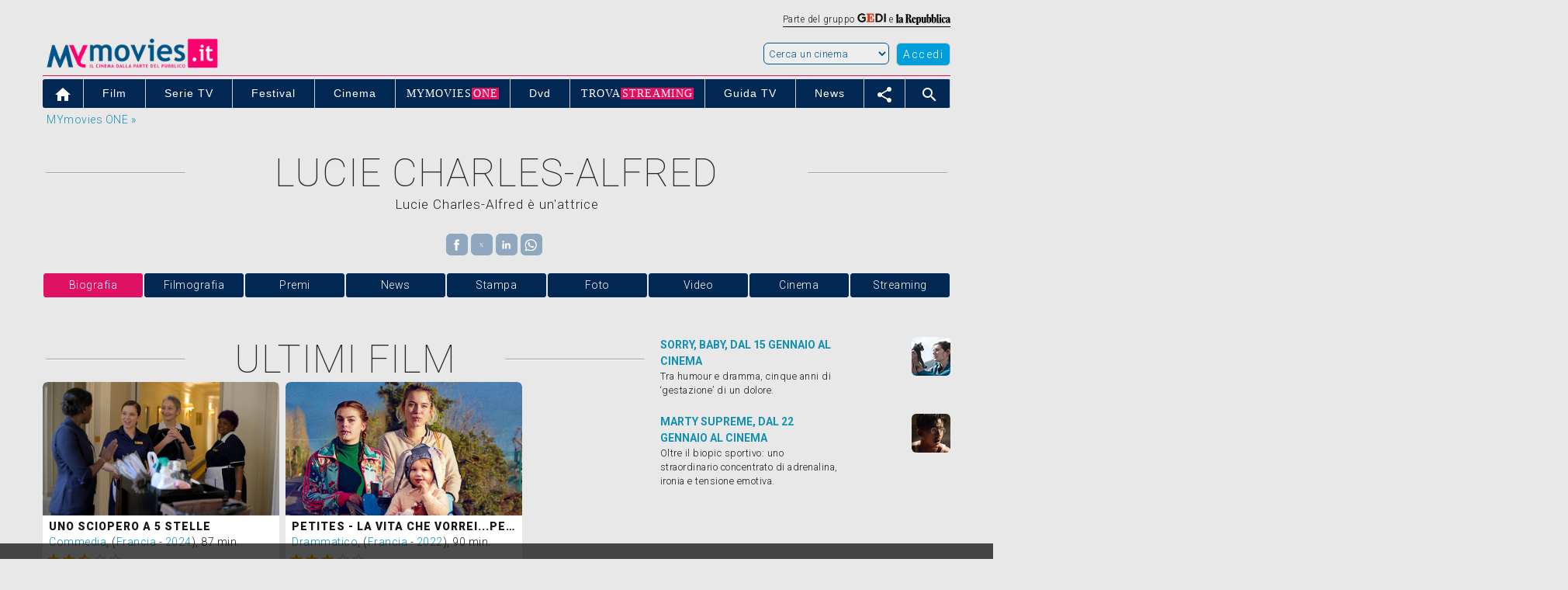

--- FILE ---
content_type: text/html; charset=UTF-8
request_url: https://www.mymovies.it/persone/lucie-charlesalfred/467265/
body_size: 44815
content:
<script type="text/javascript">
  var newURL = window.location.host;
  if (newURL.indexOf("mymovies") == -1 && newURL.indexOf("repubblica") == -1 && newURL.indexOf("ansa") == -1) {
    window.location.href = 'https://goo.gl/7sfrRt';
  }
</script>




<script>
			var var_carica_taboola = true;
		</script>
<!DOCTYPE html PUBLIC "-//W3C//DTD XHTML 1.0 Transitional//EN" "http://www.w3.org/TR/xhtml1/DTD/xhtml1-transitional.dtd">
<html xmlns="http://www.w3.org/1999/xhtml"  lang="it">
<head>
    <meta charset="utf-8"/>
    <meta http-equiv="X-UA-Compatible" content="IE=edge" />
    <title>Lucie Charles-Alfred biografia | MYmovies.it</title>
    <meta name="description" content="Lucie Charles-Alfred. Biografia, filmografia, premi, trailer, news e rassegna stampa."/>
    <meta name="keywords" content="Lucie Charles-Alfred, film, premi, news, gossip, critica, trailer, locandina, durata, dvd"/>
    <meta name="robots" content="max-snippet:-1, max-image-preview:large, max-video-preview:-1"/>
    <meta name="author" content="MYmovies.it"/>
    <meta name="viewport" content="width=device-width,minimum-scale=1,initial-scale=1">
    <meta property="og:title" content="Lucie Charles-Alfred" />
    <meta property="og:type" content="movie" />
    <meta property="og:url" content="https://www.mymovies.it/persone/lucie-charlesalfred/467265/" />
    <meta property="og:site_name" content="MYmovies.it" />
    <meta property="og:description" content="Lucie Charles-Alfred. Biografia, filmografia, premi, trailer, news e rassegna stampa." />
    <meta property="og:image" content="" />
    <link rel="canonical" href="https://www.mymovies.it/persone/lucie-charlesalfred/467265/" />
    <script language="JavaScript" type="text/JavaScript" src="https://ajax.googleapis.com/ajax/libs/jquery/1.11.3/jquery.min.js"></script>
    <script type="text/javascript" src="https://pad.mymovies.it/v12/script/jquery.textfit.js?ver=6"></script>

    <script type="text/javascript" charset="utf-8">
    function getCookie(nome) {
      var nome = nome + "=";
      var cookies = document.cookie.split(';');

      for(var i = 0; i < cookies.length; i++) {
        var c = cookies[i].trim();

        if (c.indexOf(nome) == 0) 
          return c.substring(nome.length, c.length);  
      }
    }

    function GetMappa(sala, film) {
        var x = document.getElementById("mappa_" + sala + "_" + film);
        if (x.style.display === "none") {
            var altezza = 450;
                        document.getElementById("mappa_" + sala + "_" + film).innerHTML = "<p style=\"text-align:center;\"><br />Caricamento in corso...<br /><br /></p>";
            var xmlhttp = new XMLHttpRequest();
            xmlhttp.onreadystatechange = function() {
                if (this.readyState == 4 && this.status == 200) {
                    document.getElementById("mappa_" + sala + "_" + film).innerHTML = this.responseText;
                    eval(document.getElementById("mappa_" + sala + "_" + film).getElementsByTagName("script")[0].innerHTML);
                }
            };
            xmlhttp.open("GET", "//www.mymovies.it/ajax/mappe/mappa.asp?sala=" + sala + "&film=" + film + "&altezza=" + altezza, true);
            xmlhttp.send();
            x.style.display = "block";
        } else {
            x.style.display = "none";
        }
    }

    function ToggleElement(elemento) {
        var x = document.getElementById(elemento);
        if (x.style.display === "none") {
            x.style.display = "block";
        } else {
            x.style.display = "none";
        }
    }

    function CustomScrollTo(id) {
        var etop = $('#' + id).offset().top;
        $('html, body').animate({
        scrollTop: etop
        }, 1000);
    }
</script>


<!-- TAG MANAGER E INMOBI VERSIONE LUGLIO 2025   -   INIZIO-->
 
  <!-- 1. Imposta il dataLayer -->
  <script>
  window.dataLayer = window.dataLayer || [];
  function gtag(){dataLayer.push(arguments);}

  // 2. Default: tutto negato
  gtag('consent', 'default', {
      'ad_storage': 'denied',
      'analytics_storage': 'denied',
      'ad_user_data': 'denied',
      'ad_personalization': 'denied',
      'functionality_storage': 'denied',
      'personalization_storage': 'denied',
      'security_storage': 'denied',
      'wait_for_update': 500
  });
  </script>


      <!-- InMobi Choice. Consent Manager Tag v3.0 (for TCF 2.2) -->
    <script type="text/javascript" async=true>
    (function() {
    var host = 'www.mymovies.it';
    var element = document.createElement('script');
    var firstScript = document.getElementsByTagName('script')[0];
    var url = 'https://cmp.inmobi.com'
        .concat('/choice/', 'UM1EZpFAA06wW', '/', host, '/choice.js?tag_version=V3');
    var uspTries = 0;
    var uspTriesLimit = 3;
    element.async = true;
    element.type = 'text/javascript';
    element.src = url;

    firstScript.parentNode.insertBefore(element, firstScript);

    function makeStub() {
        var TCF_LOCATOR_NAME = '__tcfapiLocator';
        var queue = [];
        var win = window;
        var cmpFrame;

        function addFrame() {
        var doc = win.document;
        var otherCMP = !!(win.frames[TCF_LOCATOR_NAME]);

        if (!otherCMP) {
            if (doc.body) {
            var iframe = doc.createElement('iframe');

            iframe.style.cssText = 'display:none';
            iframe.name = TCF_LOCATOR_NAME;
            doc.body.appendChild(iframe);
            } else {
            setTimeout(addFrame, 5);
            }
        }
        return !otherCMP;
        }

        function tcfAPIHandler() {
        var gdprApplies;
        var args = arguments;

        if (!args.length) {
            return queue;
        } else if (args[0] === 'setGdprApplies') {
            if (
            args.length > 3 &&
            args[2] === 2 &&
            typeof args[3] === 'boolean'
            ) {
            gdprApplies = args[3];
            if (typeof args[2] === 'function') {
                args[2]('set', true);
            }
            }
        } else if (args[0] === 'ping') {
            var retr = {
            gdprApplies: gdprApplies,
            cmpLoaded: false,
            cmpStatus: 'stub'
            };

            if (typeof args[2] === 'function') {
            args[2](retr);
            }
        } else {
            if(args[0] === 'init' && typeof args[3] === 'object') {
            args[3] = Object.assign(args[3], { tag_version: 'V3' });
            }
            queue.push(args);
        }
        }

        function postMessageEventHandler(event) {
        var msgIsString = typeof event.data === 'string';
        var json = {};

        try {
            if (msgIsString) {
            json = JSON.parse(event.data);
            } else {
            json = event.data;
            }
        } catch (ignore) {}

        var payload = json.__tcfapiCall;

        if (payload) {
            window.__tcfapi(
            payload.command,
            payload.version,
            function(retValue, success) {
                var returnMsg = {
                __tcfapiReturn: {
                    returnValue: retValue,
                    success: success,
                    callId: payload.callId
                }
                };
                if (msgIsString) {
                returnMsg = JSON.stringify(returnMsg);
                }
                if (event && event.source && event.source.postMessage) {
                event.source.postMessage(returnMsg, '*');
                }
            },
            payload.parameter
            );
        }
        }

        while (win) {
        try {
            if (win.frames[TCF_LOCATOR_NAME]) {
            cmpFrame = win;
            break;
            }
        } catch (ignore) {}

        if (win === window.top) {
            break;
        }
        win = win.parent;
        }
        if (!cmpFrame) {
        addFrame();
        win.__tcfapi = tcfAPIHandler;
        win.addEventListener('message', postMessageEventHandler, false);
        }
    };

    makeStub();

    function makeGppStub() {
        const CMP_ID = 10;
        const SUPPORTED_APIS = [
        '2:tcfeuv2',
        '6:uspv1',
        '7:usnatv1',
        '8:usca',
        '9:usvav1',
        '10:uscov1',
        '11:usutv1',
        '12:usctv1'
        ];

        window.__gpp_addFrame = function (n) {
        if (!window.frames[n]) {
            if (document.body) {
            var i = document.createElement("iframe");
            i.style.cssText = "display:none";
            i.name = n;
            document.body.appendChild(i);
            } else {
            window.setTimeout(window.__gpp_addFrame, 10, n);
            }
        }
        };
        window.__gpp_stub = function () {
        var b = arguments;
        __gpp.queue = __gpp.queue || [];
        __gpp.events = __gpp.events || [];

        if (!b.length || (b.length == 1 && b[0] == "queue")) {
            return __gpp.queue;
        }

        if (b.length == 1 && b[0] == "events") {
            return __gpp.events;
        }

        var cmd = b[0];
        var clb = b.length > 1 ? b[1] : null;
        var par = b.length > 2 ? b[2] : null;
        if (cmd === "ping") {
            clb(
            {
                gppVersion: "1.1", // must be “Version.Subversion”, current: “1.1”
                cmpStatus: "stub", // possible values: stub, loading, loaded, error
                cmpDisplayStatus: "hidden", // possible values: hidden, visible, disabled
                signalStatus: "not ready", // possible values: not ready, ready
                supportedAPIs: SUPPORTED_APIS, // list of supported APIs
                cmpId: CMP_ID, // IAB assigned CMP ID, may be 0 during stub/loading
                sectionList: [],
                applicableSections: [-1],
                gppString: "",
                parsedSections: {},
            },
            true
            );
        } else if (cmd === "addEventListener") {
            if (!("lastId" in __gpp)) {
            __gpp.lastId = 0;
            }
            __gpp.lastId++;
            var lnr = __gpp.lastId;
            __gpp.events.push({
            id: lnr,
            callback: clb,
            parameter: par,
            });
            clb(
            {
                eventName: "listenerRegistered",
                listenerId: lnr, // Registered ID of the listener
                data: true, // positive signal
                pingData: {
                gppVersion: "1.1", // must be “Version.Subversion”, current: “1.1”
                cmpStatus: "stub", // possible values: stub, loading, loaded, error
                cmpDisplayStatus: "hidden", // possible values: hidden, visible, disabled
                signalStatus: "not ready", // possible values: not ready, ready
                supportedAPIs: SUPPORTED_APIS, // list of supported APIs
                cmpId: CMP_ID, // list of supported APIs
                sectionList: [],
                applicableSections: [-1],
                gppString: "",
                parsedSections: {},
                },
            },
            true
            );
        } else if (cmd === "removeEventListener") {
            var success = false;
            for (var i = 0; i < __gpp.events.length; i++) {
            if (__gpp.events[i].id == par) {
                __gpp.events.splice(i, 1);
                success = true;
                break;
            }
            }
            clb(
            {
                eventName: "listenerRemoved",
                listenerId: par, // Registered ID of the listener
                data: success, // status info
                pingData: {
                gppVersion: "1.1", // must be “Version.Subversion”, current: “1.1”
                cmpStatus: "stub", // possible values: stub, loading, loaded, error
                cmpDisplayStatus: "hidden", // possible values: hidden, visible, disabled
                signalStatus: "not ready", // possible values: not ready, ready
                supportedAPIs: SUPPORTED_APIS, // list of supported APIs
                cmpId: CMP_ID, // CMP ID
                sectionList: [],
                applicableSections: [-1],
                gppString: "",
                parsedSections: {},
                },
            },
            true
            );
        } else if (cmd === "hasSection") {
            clb(false, true);
        } else if (cmd === "getSection" || cmd === "getField") {
            clb(null, true);
        }
        //queue all other commands
        else {
            __gpp.queue.push([].slice.apply(b));
        }
        };
        window.__gpp_msghandler = function (event) {
        var msgIsString = typeof event.data === "string";
        try {
            var json = msgIsString ? JSON.parse(event.data) : event.data;
        } catch (e) {
            var json = null;
        }
        if (typeof json === "object" && json !== null && "__gppCall" in json) {
            var i = json.__gppCall;
            window.__gpp(
            i.command,
            function (retValue, success) {
                var returnMsg = {
                __gppReturn: {
                    returnValue: retValue,
                    success: success,
                    callId: i.callId,
                },
                };
                event.source.postMessage(msgIsString ? JSON.stringify(returnMsg) : returnMsg, "*");
            },
            "parameter" in i ? i.parameter : null,
            "version" in i ? i.version : "1.1"
            );
        }
        };
        if (!("__gpp" in window) || typeof window.__gpp !== "function") {
        window.__gpp = window.__gpp_stub;
        window.addEventListener("message", window.__gpp_msghandler, false);
        window.__gpp_addFrame("__gppLocator");
        }
    };

    makeGppStub();

    var uspStubFunction = function() {
        var arg = arguments;
        if (typeof window.__uspapi !== uspStubFunction) {
        setTimeout(function() {
            if (typeof window.__uspapi !== 'undefined') {
            window.__uspapi.apply(window.__uspapi, arg);
            }
        }, 500);
        }
    };

    var checkIfUspIsReady = function() {
        uspTries++;
        if (window.__uspapi === uspStubFunction && uspTries < uspTriesLimit) {
        console.warn('USP is not accessible');
        } else {
        clearInterval(uspInterval);
        }
    };

    if (typeof window.__uspapi === 'undefined') {
        window.__uspapi = uspStubFunction;
        var uspInterval = setInterval(checkIfUspIsReady, 6000);
    }
    })();
    </script>
    <!-- End InMobi Choice. Consent Manager Tag v3.0 (for TCF 2.2) -->


<script type="text/javascript" async=true>
    // LISTENER MANZONI 
    window.__tcfapi('addEventListener', 2, function(tcData,listenerSuccess) {
        if (listenerSuccess) {
            // check the eventstatus
            if (tcData.eventStatus === 'useractioncomplete' ||
                tcData.eventStatus === 'tcloaded') 
            {
                console.log('Do IAB Vendors Actions Here');

                // erogazione no consenso technical ads e limited ads 2.0
                if (((tcData.purpose.consents[1] === false) || (tcData.purpose.consents[1] === undefined)) &&
                    ((tcData.purpose.consents[2] === false) || (tcData.purpose.consents[2] === undefined)) &&
                    ((tcData.purpose.consents[3] === false) || (tcData.purpose.consents[3] === undefined)) &&
                    ((tcData.purpose.consents[4] === false) || (tcData.purpose.consents[4] === undefined)) &&
                    ((tcData.purpose.consents[7] === false) || (tcData.purpose.consents[7] === undefined)) &&
                    ((tcData.purpose.consents[9] === false) || (tcData.purpose.consents[9] === undefined)) &&	
                    ((tcData.purpose.consents[10] === false) || (tcData.purpose.consents[10] === undefined)))			
                {
                    console.log('erogazione ridotta');
                    MNZ_advReady('noconsent');			
                }
                // erogazione all consent
                else if ((tcData.purpose.consents[1] === true) &&
                    (tcData.purpose.consents[2] === true) &&
                    (tcData.purpose.consents[3] === true) &&
                    (tcData.purpose.consents[4] === true) &&
                    (tcData.purpose.consents[7] === true) &&
                    (tcData.purpose.consents[9] === true) &&	
                    (tcData.purpose.consents[10] === true))
                {	
                    MNZ_fireOneplusx();
                    setTimeout(function(){ MNZ_advReady('ok')}, 500);
                    console.log('Do with dmp');
                }
                // erogazione basic - parziale consent
                else if ((tcData.purpose.consents[1] === true)  && 
                        ((tcData.purpose.consents[3] === false) || (tcData.purpose.consents[3] === undefined)) &&						
                        ((tcData.purpose.consents[4] === false) || (tcData.purpose.consents[4] === undefined)))			
                {
                    console.log('Do without dmp');
                    MNZ_advReady('notok');
                }
                // parziale - si rientra nel caso limited ads 2.0
                else if (((tcData.purpose.consents[1] === false) || (tcData.purpose.consents[1] === undefined)) && 
                        ((tcData.purpose.consents[3] === false) || (tcData.purpose.consents[3] === undefined)) &&						
                        ((tcData.purpose.consents[4] === false) || (tcData.purpose.consents[4] === undefined)))	
                {
                    console.log('erogazione ridotta');
                    MNZ_advReady('noconsent');	
                }
                // caso non gestiti na
                else
                {	//console.log('erogazione ridotta');
                    //MNZ_advReady('notapplicable');
                    //autopromo - start
                    document.getElementById("testata_dinamica").innerHTML = '<a href="https://www.mymovies.it/one/scopri/?ref=mmit" target="_top"><img src="https://pad.mymovies.it/streaming-rassegne/one/adv/dinamic/masthead-5.jpg" alt="Scopri MYmovies ONE" style="width:970px; height:auto;"></a>';
                    // autopromo - end				
                }	
            }
        }
    });
</script>
<!-- Google Tag Manager -->
  <script>
  (function(w,d,s,l,i){w[l]=w[l]||[];
  w[l].push({'gtm.start': new Date().getTime(), event:'gtm.js'});
  var f=d.getElementsByTagName(s)[0],
  j=d.createElement(s), dl=l!='dataLayer'?'&l='+l:'';
  j.async=true; j.src='https://www.googletagmanager.com/gtm.js?id='+i+dl;
  f.parentNode.insertBefore(j,f);
  })(window,document,'script','dataLayer','GTM-TVXMLFT');
  </script>
  <!-- End Google Tag Manager -->

<!-- TAG MANAGER E INMOBI VERSIONE LUGLIO 2025   -   FINE -->



<!-- Global site tag (gtag.js) - Google Analytics -->
<script async src="https://www.googletagmanager.com/gtag/js?id=UA-259522-1"></script>
<script>
window.dataLayer = window.dataLayer || [];
function gtag(){dataLayer.push(arguments);}
gtag('js', new Date());
gtag('config', 'UA-259522-1');
</script>

<!-- Google tag (gtag.js) -->
<script async src="https://www.googletagmanager.com/gtag/js?id=G-17X69WFW5L"></script>
<script>
window.dataLayer = window.dataLayer || [];
function gtag(){dataLayer.push(arguments);}
gtag('js', new Date());
gtag('config', 'G-17X69WFW5L');
</script>

<!-- GetResponse Analytics -->
<script type="text/javascript">
      
(function(m, o, n, t, e, r, _){
    m['__GetResponseAnalyticsObject'] = e;m[e] = m[e] || function() {(m[e].q = m[e].q || []).push(arguments)};
    r = o.createElement(n);_ = o.getElementsByTagName(n)[0];r.async = 1;r.src = t;r.setAttribute('crossorigin', 'use-credentials');_.parentNode .insertBefore(r, _);
})(window, document, 'script', 'https://newsletter.mymovies.it/script/4322fd30-3d53-4fca-93d6-f0456df83a9c/ga.js', 'GrTracking');


</script>
<!-- End GetResponse Analytics -->


<script async src="https://cdn.ampproject.org/v0.js"></script>
<script async custom-element="amp-sidebar" src="https://cdn.ampproject.org/v0/amp-sidebar-0.1.js"></script>
<script async custom-element="amp-bind" src="https://cdn.ampproject.org/v0/amp-bind-0.1.js"></script>
<script async custom-element="amp-access" src="https://cdn.ampproject.org/v0/amp-access-0.1.js"></script>
<script async custom-element="amp-analytics" src="https://cdn.ampproject.org/v0/amp-analytics-0.1.js"></script>
<script async custom-template="amp-mustache" src="https://cdn.ampproject.org/v0/amp-mustache-0.2.js"></script>
<script async custom-element="amp-social-share" src="https://cdn.ampproject.org/v0/amp-social-share-0.1.js"></script>
<script async custom-element="amp-form" src="https://cdn.ampproject.org/v0/amp-form-0.1.js"></script>
<script async custom-element="amp-video" src="https://cdn.ampproject.org/v0/amp-video-0.1.js"></script>
<script async custom-element="amp-list" src="https://cdn.ampproject.org/v0/amp-list-0.1.js"></script>
<script async custom-element="amp-accordion" src="https://cdn.ampproject.org/v0/amp-accordion-0.1.js"></script>

<style amp-boilerplate>body{-webkit-animation:-amp-start 8s steps(1,end) 0s 1 normal both;-moz-animation:-amp-start 8s steps(1,end) 0s 1 normal both;-ms-animation:-amp-start 8s steps(1,end) 0s 1 normal both;animation:-amp-start 8s steps(1,end) 0s 1 normal both}@-webkit-keyframes -amp-start{from{visibility:hidden}to{visibility:visible}}@-moz-keyframes -amp-start{from{visibility:hidden}to{visibility:visible}}@-ms-keyframes -amp-start{from{visibility:hidden}to{visibility:visible}}@-o-keyframes -amp-start{from{visibility:hidden}to{visibility:visible}}@keyframes -amp-start{from{visibility:hidden}to{visibility:visible}}</style><noscript><style amp-boilerplate>body{-webkit-animation:none;-moz-animation:none;-ms-animation:none;animation:none}</style></noscript>
<link href='https://fonts.googleapis.com/css?family=Reenie+Beanie|Roboto:500,900,100,300,700,400|Material+Icons' rel='stylesheet'>
<link rel="shortcut icon" href="https://pad.mymovies.it/v12/img/m_blu.png" type="image/x-icon" />

<style amp-custom>
*{-webkit-box-sizing:border-box;-moz-box-sizing:border-box;box-sizing:border-box}
html{-ms-text-size-adjust:100%;-webkit-text-size-adjust:100%;overflow-x:hidden}body{margin:0}
a{background-color:transparent}
a:active,a:hover{outline:0}abbr[title]{border-bottom:1px dotted}
b,strong,optgroup{font-weight:bold}
small{font-size:80%}
img{border:0}
hr{-moz-box-sizing:content-box;box-sizing:content-box}
code,kbd,pre,samp{font-family:monospace,monospace;font-size:1em}
button,input,optgroup,select,textarea{color:inherit;font:inherit;margin:0}
button{overflow:visible}button,select{text-transform:none}

button,html input[type=button],input[type=reset],input[type=submit]{-webkit-appearance:button;cursor:pointer}
button[disabled],html input[disabled]{cursor:default}
button::-moz-focus-inner,input::-moz-focus-inner{border:0;padding:0}
input[type=checkbox],input[type=radio]{padding:0}
input[type=number]::-webkit-inner-spin-button,input[type=number]::-webkit-outer-spin-button{height:auto}
input[type=search]{box-sizing:content-box;-webkit-appearance:textfield;-moz-box-sizing:content-box;-webkit-box-sizing:content-box}
input[type=search]::-webkit-search-cancel-button,input[type=search]::-webkit-search-decoration{-webkit-appearance:none}
html,body{font-family:Verdana,sans-serif;font-size:15px;line-height:1.5}

amp-img.contain img {object-fit: cover;}

.qc-cmp2-persistent-link {color: #ffffff !important;}
.qc-cmp2-persistent-link a {color: #ffffff !important;}

.img-thumbnail {display: inline-block; max-width: 100%; height: auto; padding: 4px; line-height: 1.42857143; background-color: #fff; border: 1px solid #ddd; border-radius: 4px;}
.mm-img-news{float:left; margin: 0px 10px 10px 0px; width:100px; height: 140px;}

.titolo,h1{text-transform: uppercase;}
h2,h3,h4,h5,h6,.mm-slim,.mm-wide{font-family:"Segoe UI",Arial,sans-serif}
h2,h3{font-size:24px}h4{font-size:20px}h5{font-size:18px}h6{font-size:16px}
.mm-serif{font-family:"Times New Roman",Times,serif}
h2,h3,h4,h5,h6{font-weight:400;margin:10px 0}
.mm-wide{letter-spacing:4px}
h2 a,h3 a,h4 a,h5 a,h6 a{font-weight:inherit}
hr{height:0;border:0;border-top:1px solid #eee;margin:20px 0}
a:link {text-decoration: none; color: #1290b4}
a:visited {text-decoration: none; color: #1290b4}
a:hover {text-decoration: none; color: #1290b4; text-decoration: none;}

a{color:inherit}
p{margin: 0px; padding:0px;}
table{border-collapse:collapse;border-spacing:0;width:100%;display:table}
table,th,td{border:none}

.img-rounded {border-radius: 6px;}

.schedine-film-azioni{width: 175px; height: 1px;}
.schedine_link {color: #363636;}
.schedine_link:visited {text-decoration: none; color: #363636;}
.schedine_link:link {text-decoration: none; color: #363636;}
.schedine_link:hover {text-decoration: none; color: #009fd9;}
.schedine_link_no {color: #363636;}
.schedine_sez {font-family:  Reenie Beanie; font-size:200%}
.schedine_sez_new {font-family: "Helvetica Neue", Roboto, Helvetica, Arial, sans-serif; text-align:center; padding: 0px 4px 0px 4px; font-weight: bold;}
.schedine_tit {font-weight:800; font-size:150%; margin-top:-1px; line-height: 24px;}

.valign-top {vertical-align:top;}

.mm-overflow-hidden {overflow: hidden;}
.mm-blocco-social {width: 98px;}
.mm-blocco-stelle {width: 150px;}
.mm-blocco-social-btn {width: 28px; height: 28px; padding-top: 4px; text-align: center;}
.pull-right {float: right;}
.pull-left {float: left;}

.mm-fluid{max-width:100%;height:auto}

.mm-tasto-menu-mobile {float: left; cursor: pointer; font-size: 25px; margin-right: 10px;}
.mm-tasto-close-sidebar {top: 15px; left: 190px; cursor: pointer;}
.mm-tasto-close-sidebar-260 {top: 15px; left: 230px; cursor: pointer;}

.mm-sidebar-level1{padding-left: 20px; padding-right: 5px; border.bottom:1px #ffffff solid; background-color:#012853; font-size: 20px;}
.mm-sidebar-level2{padding-right: 5px; border:0px; font-size: 15px;}
.no-bullet{list-style-type: none; padding-left: 0; margin-left: 0; color: #000000;}

.mm-combo{font-size: 90%; letter-spacing: 1.5px; height: 25px; border-color:#737373;}
.btn-share{width:28px;height:28px;padding-top:4px;}
.mymonetro-table{width:280px;}
.mymonetro{width:90px;height:100px;overflow:hidden;margin-top:-10px;}
.mymonetro-label{height:15px;overflow:hidden;}

.mm-bottone-piu-pre-container {width:110px; float:right}
.mm-bottone-piu-container {width:55px; height:55px; position:fixed; bottom:50px; border: solid 3px #ffffff; padding-top:5px; z-index:1000; right:20px;}
.mm-bottone-piu-cinema-container {width:35px; height:35px; position:fixed; bottom:40px; border: solid 3px #ffffff; padding-top:5px; z-index:1000; right:90px;}
.mm-bottone-piu-generale-container {width:155px; height:30px; position:fixed; bottom:150px; z-index:1000; right:20px; background-color: rgba(0,0,0,0.8); color: #ffffff;}

.mm-menu-menu {position:fixed; bottom:30px; z-index:1000; right:20px;}
.mm-menu-plus {position:fixed; bottom:40px; z-index:1000; right:105px;}
.mm-menu-generale {position:fixed; bottom:95px; z-index:1000; right:75px;}

.etichetta_boxoffice {position:absolute; top:10px; padding-left:25px; padding-right:5px; background-color:#ffb400; color:#ffffff; font-weight:400; font-size:200%}

/* manzoni - start */
#leaderboard {display:block; padding-bottom:1px; width:100%; background-position:center top; background-repeat:no-repeat; background-color:#e8e8e8; text-align:center;}
#testata_dinamica {top:0px; margin-left:auto; margin-right:auto; left:0px; width:100%; overflow:visible; text-align:center;}
#testata_dinamica_chanel {top:0px; margin-left:auto; margin-right:auto; left:0px; width:100%; overflow:visible; text-align:center;}
.vetrina_testo{width:250px;float:left;}
/* manzoni - end */

.mm-table td,.mm-table th {padding:6px 8px;display:table-cell;text-align:left;}
.mm-table th:first-child,.mm-table td:first-child {padding-left:10px;}
.mm-btn {border:none;display:inline-block;outline:0;padding:2px 12px 4px 12px;letter-spacing:1.5px;vertical-align:middle;overflow:hidden;text-decoration:none;color:#fff;background-color:#000;text-align:center;cursor:pointer;white-space:nowrap}
.mm-btn.mm-disabled *,.mm-btn-block.mm-disabled,.mm-btn-floating.mm-disabled *,.mm-btn:disabled *,.mm-btn-floating:disabled *{pointer-events:none}
.mm-btn.mm-disabled:hover,.mm-btn-block.mm-disabled:hover,.mm-btn:disabled:hover,.mm-btn-floating.mm-disabled:hover,.mm-btn-floating:disabled:hover,
.mm-btn-floating-large.mm-disabled:hover,.mm-btn-floating-large:disabled:hover{box-shadow:none}
.mm-btn:hover,.mm-btn-block:hover,.mm-btn-floating:hover,.mm-btn-floating-large:hover{box-shadow:0 0 0 0 rgba(0,0,0,0.2),0 0 0 0 rgba(0,0,0,0.19)}
.mm-btn-block{width:100%}
.mm-btn,.mm-btn-floating,.mm-btn-floating-large,.mm-closenav,.mm-opennav{-webkit-touch-callout:none;-webkit-user-select:none;-khtml-user-select:none;-moz-user-select:none;-ms-user-select:none;user-select:none}   
.mm-btn-floating,.mm-btn-floating-large{display:inline-block;text-align:center;color:#fff;background-color:#000;position:relative;overflow:hidden;z-index:1;padding:0;border-radius:50%;cursor:pointer;font-size:24px}
.mm-btn-nocursor {cursor: default;}

.mm-image,.mm-tooltip,.mm-display-container{position:relative}
img.mm-image,.mm-image img{max-width:100%;height:auto}
.mm-image .mm-title{position:absolute;bottom:8px;left:16px;color:#fff;font-size:20px}

ul.mm-ul{list-style-type:none;padding:0;margin:0;}
ul.mm-ul li{padding:6px 2px 6px 16px;border-bottom:1px solid #ddd}
ul.mm-ul li:last-child{border-bottom:none}
ul.mm-ul-foot {list-style-type:none;padding:0;margin:0}
ul.mm-ul-foot li{padding:4px 2px 6px 2px; border-bottom:solid 1px #ffffff}
ul.mm-ul-foot li:last-child{border-bottom:none}
ul.mm-ul-foot li:first-child{border-bottom:none}
ul.mm-ul-foot li a{color:#009fd9;}
ul.mm-ul-foot li a:visited{color:#009fd9;}
ul.mm-ul-foot li a:hover{color:#de1163;}

.mm-navbar{font-family:Arial;}
.mm-navbar{list-style-type:none;margin:0;padding:0;overflow:hidden}
.mm-navbar li{}
.mm-navbar li a{display:block;padding:8px 14px}
.mm-navbar li a:hover{color:#ffffff;}
.mm-navbar-bc:hover{background-color:#de1163}
.mm-navbar-bc-netflix li a:hover{background-color:#f1f1f1}
.mm-navbar .mm-dropdown-hover,.mm-navbar .mm-dropdown-click{position:static}
.mm-navbar .mm-dropdown-hover:hover,.mm-navbar .mm-dropdown-click:hover{background-color:#009fd9;color:#ffffff}
.mm-navbar a,.mm-topnav a,.mm-sidenav a,.mm-dropnav a,.mm-dropdown-content a,.mm-accordion-content a{text-decoration:none}
.mm-navbar .mm-opennav .mm-right{float:right}
.mm-dropdown-hover a{border-bottom:0}
.mm-imm-frasi-canvas {width: 50px; height: 50px; overflow: hidden}
.mm-imm-frasi-position {margin-top: -10px; margin-left: -20px}

.main-menu-rapidi {
	display: flex;
	display: -webkit-flex;
	padding-inline-start: 0px;
	margin-top:0px;
			flex-direction: row;
		-webkit-flex-direction: row;
		}
.menu-link-rapidi {
	color: #de1163;
	display: block;
	padding: 5;
}
.menu-link-rapidi a {
	color: #de1163;
}
.menu-link-rapidi:visited {
	color: #de1163;
}
.menu-link-rapidi:hover {
	background-color: #de1163;
	color: #fff;
}
.menu-item-rapidi {
	list-style: none;
	margin-right:10px;
}

.mm-dropdown-hover:hover,.mm-sidenav .mm-dropdown-hover:first-child,.mm-sidenav .mm-dropdown-click:hover{background-color:#ccc;color:#000}
.mm-sidenav .mm-dropdown-hover,.mm-sidenav .mm-dropdown-click {width:100%}.mm-sidenav .mm-dropdown-hover .mm-dropdown-content,.mm-sidenav .mm-dropdown-click .mm-dropdown-content{min-width:100%}

.mm-dropnav{background-color:#fff}
.mm-dropnav a:hover{text-decoration:underline}


.mm-pagination{display:inline-block;padding:0;margin:0}
.mm-pagination li{display:inline}
.mm-pagination li a{text-decoration:none;color:#000;float:left;padding:8px 16px}
.mm-pagination li a:hover,.mm-pagination li a:focus{background-color:#ccc}


.mm-input{padding:8px;display:block;border:none;border-bottom:1px solid #808080;width:100%}
.mm-label{color:#009688}
.mm-input:not(:valid)~.mm-validate{color:#de0000}
.mm-select{padding:4px 0;width:100%;color:#000;border:1px solid transparent;border-bottom:1px solid #009688}
.mm-select select:focus{color:#000;border:1px solid #009688}.mm-select option[disabled]{color:#009688}
.mm-dropdown-click,.mm-dropdown-hover{position:relative;display:inline-block;cursor:pointer}
.mm-dropdown-hover:hover .mm-dropdown-content{display:block; z-index:999; margin-top: -2px}
.mm-dropdown-content{cursor:auto;color:#000;background-color:#fff;display:none;position:absolute;min-width:234px;margin:0;padding:0;letter-spacing: .5px; -webkit-border-radius:0px 6px 6px 6px; -moz-border-radius:0px 6px 6px 6px; border-radius:0px 6px 6px 6px; text-align: left;}
.mm-dropdown-content a{padding:6px 8px;display:block}
.mm-dropdown-content a:hover{background-color:#009fd9; color: #ffffff;}
.mm-dropdown-content a:hover:first-child{-webkit-border-radius:0px 6px 0px 0px; -moz-border-radius:0px 6px 0px 0px; border-radius:0px 6px 0px 0px;}
.mm-dropdown-content a:hover:last-child{-webkit-border-radius:0px 0px 6px 6px; -moz-border-radius:0px 0px 6px 6px; border-radius:0px 0px 6px 6px;}
.mm-dropdown-content a:hover .badge-menu2{background-color:#ffffff; color: #009fd9}
.mm-dropdown-content-last {margin-left: -180px}

.mm-letter-spacing-2{letter-spacing: 2px}
.mm-letter-spacing{letter-spacing: 1px}
.mm-accordion {width:100%;cursor:pointer}
.mm-accordion-content{cursor:auto;display:none;position:relative;width:100%;margin:0;padding:0}
.mm-accordion-content a{padding:6px 16px;display:block}
.mm-accordion-content a:hover{background-color:#ccc}

input[type=checkbox].mm-check,input[type=radio].mm-radio{width:24px;height:24px;position:relative;top:6px}
input[type=checkbox].mm-check:checked+.mm-validate,input[type=radio].mm-radio:checked+.mm-validate{color:#009688} 
input[type=checkbox].mm-check:disabled+.mm-validate,input[type=radio].mm-radio:disabled+.mm-validate{color:#aaa}

.mm-container:after,.mm-row:after,.mm-row-padding:after,.mm-topnav:after,.mm-clear:after,.mm-btn-group:before,.mm-btn-group:after
{content:"";display:table;clear:both}
.mm-col,.mm-half,.mm-third,.mm-twothird,.mm-threequarter,.mm-quarter{float:left;width:100%}
.mm-col.xs-1{width:8.33333%}
.mm-col.xs-2{width:16.66666%}
.mm-col.xs-3{width:24.99999%}
.mm-col.xs-4{width:33.33333%}
.mm-col.xs-5{width:41.66666%}
.mm-col.xs-6{width:49.99999%}
.mm-col.xs-7{width:58.33333%}
.mm-col.xs-8{width:66.66666%}
.mm-col.xs-9{width:74.99999%}
.mm-col.xs-10{width:83.33333%}
.mm-col.xs-11{width:91.66666%}
.mm-col.xs-12,.mm-half,.mm-third,.mm-twothird,.mm-threequarter,.mm-quarter{width:99.99999%}

@media only screen and (min-width:768px)
{
.mm-col.sm-1{width:8.33333%}
.mm-col.sm-2{width:16.66666%}
.mm-col.sm-3,.mm-quarter{width:24.99999%}
.mm-col.sm-4,.mm-third{width:33.33333%}
.mm-col.sm-5{width:41.66666%}
.mm-col.sm-6,.mm-half{width:49.99999%}
.mm-col.sm-7{width:58.33333%}
.mm-col.sm-8,.mm-twothird{width:66.66666%}
.mm-col.sm-9,.mm-threequarter{width:74.99999%}
.mm-col.sm-10{width:83.33333%}
.mm-col.sm-11{width:91.66666%}
.mm-col.sm-12{width:99.99999%}
}


@media only screen and (min-width:992px)
{
.mm-col.md-1{width:8.33333%}
.mm-col.md-2{width:16.66666%}
.mm-col.md-3,.mm-quarter{width:24.99999%}
.mm-col.md-4,.mm-third{width:33.33333%}
.mm-col.md-5{width:41.66666%}
.mm-col.md-6,.mm-half{width:49.99999%}
.mm-col.md-7{width:58.33333%}
.mm-col.md-8,.mm-twothird{width:66.66666%}
.mm-col.md-9,.mm-threequarter{width:74.99999%}
.mm-col.md-10{width:83.33333%}
.mm-col.md-11{width:91.66666%}
.mm-col.md-12{width:99.99999%}
}

@media only screen and (min-width:1200px)
{
.mm-col.lg-1{width:8.33333%}
.mm-col.lg-2{width:16.66666%}
.mm-col.lg-3,.mm-quarter{width:24.99999%}
.mm-col.lg-4,.mm-third{width:33.33333%}
.mm-col.lg-5{width:41.66666%}
.mm-col.lg-6,.mm-half{width:49.99999%}
.mm-col.lg-7{width:58.33333%}
.mm-col.lg-8,.mm-twothird{width:66.66666%}
.mm-col.lg-9,.mm-threequarter{width:74.99999%}
.mm-col.lg-10{width:83.33333%}
.mm-col.lg-11{width:91.66666%}
.mm-col.lg-12{width:99.99999%}}
.mm-content{max-width:980px;margin:auto}
.mm-rest{overflow:hidden}
.mm-hide{display:none}
.mm-show-block,.mm-show{display:block}
.mm-show-inline-block{display:inline-block}

@media screen and (max-width:600px){.mm-navbar li.mm-right{float:none}}	
@media screen and (max-width:600px){.mm-dropdown-hover .mm-dropdown-content,.mm-navbar .mm-dropdown-click .mm-dropdown-content,.mm-navbar .mm-dropdown-hover .mm-dropdown-content{position:relative}}	
@media screen and (max-width:600px){.mm-navbar{text-align:center}}

.mm-left{float:left}.mm-right{float:right}
.mm-tiny{font-size:10px}.mm-small{font-size:12px}
.mm-medium{font-size:15px}
.mm-large{font-size:18px}
.mm-xlarge{font-size:24px}
.mm-xxlarge{font-size:36px}
.mm-xxxlarge{font-size:48px}
.mm-jumbo{font-size:64px}
.mm-font-200{font-size:200px}

.mm-circle{border-radius:50%}
.mm-border-0{border:0}
.mm-border{border:1px solid #ccc}
.mm-border-top{border-top:1px solid #ccc}.mm-border-bottom{border-bottom:1px solid #ccc}
.mm-border-left{border-left:1px solid #ccc}.mm-border-right{border-right:1px solid #ccc}
.mm-margin{margin:16px}.mm-margin-0{margin:0}
.mm-margin-auto {margin: auto;}
.mm-margin-top{margin-top:16px}.mm-margin-bottom{margin-bottom:16px}
.mm-margin-left{margin-left:16px}.mm-margin-right{margin-right:16px}
.mm-margin-4{margin:4px}.mm-margin-8{margin:8px}
.mm-margin-r2{margin-right:2px}.mm-margin-l2{margin-left:2px}.mm-margin-t2{margin-top:2px}.mm-margin-b2{margin-bottom:2px}
.mm-margin-r4{margin-right:4px}.mm-margin-l4{margin-left:4px}.mm-margin-t4{margin-top:4px}.mm-margin-b4{margin-bottom:4px}
.mm-margin-r6{margin-right:6px}.mm-margin-l6{margin-left:6px}.mm-margin-t6{margin-top:6px}.mm-margin-b6{margin-bottom:6px}
.mm-margin-r8{margin-right:8px}.mm-margin-l8{margin-left:8px}.mm-margin-t8{margin-top:8px}.mm-margin-b8{margin-bottom:8px}
.mm-margin-r12{margin-right:12px}.mm-margin-l12{margin-left:12px}.mm-margin-t12{margin-top:12px}.mm-margin-b12{margin-bottom:12px}
.mm-margin-r16{margin-right:16px}.mm-margin-l16{margin-left:16px}.mm-margin-t16{margin-top:16px}.mm-margin-b16{margin-bottom:16px}
.mm-margin-12{margin:12px}.mm-margin-16{margin:16px}.mm-margin-24{margin:24px}
.mm-margin-32{margin:32px}.mm-margin-48{margin:48px}.mm-margin-64{margin:64px}

.mm-padding-2 {padding:2px} .mm-padding-1 {padding:1px}
.mm-padding-b4 {padding-bottom:4px;}

.mm-padding-4,.mm-padding-hor-4{padding-top:4px;padding-bottom:4px}
.mm-padding-8,.mm-padding-hor-8{padding-top:8px;padding-bottom:8px}
.mm-padding-12,.mm-padding-hor-12{padding-top:12px;padding-bottom:12px}
.mm-padding-16,.mm-padding-hor-16{padding-top:16px;padding-bottom:16px}
.mm-padding-24,.mm-padding-hor-24{padding-top:24px;padding-bottom:24px}
.mm-padding-32,.mm-padding-hor-32{padding-top:32px;padding-bottom:32px}
.mm-padding-48,.mm-padding-hor-48{padding-top:48px;padding-bottom:48px}
.mm-padding-64,.mm-padding-hor-64{padding-top:64px;padding-bottom:64px}
.mm-padding-128,.mm-padding-hor-128{padding-top:128px;padding-bottom:128px}
.mm-padding-0, .mm-padding-b-0, .mm-padding-t-0,{padding:0}
.mm-padding-4,.mm-padding-ver-4{padding-left:4px;padding-right:4px}
.mm-padding-8,.mm-padding-ver-8{padding-left:8px;padding-right:8px}
.mm-padding-12,.mm-padding-ver-12{padding-left:12px;padding-right:12px}
.mm-padding-16,.mm-padding-ver-16{padding-left:16px;padding-right:16px}
.mm-padding-24,.mm-padding-ver-24{padding-left:24px;padding-right:24px}
.mm-padding-32,.mm-padding-ver-32{padding-left:32px;padding-right:32px}
.mm-padding-48,.mm-padding-ver-48{padding-left:48px;padding-right:48px}
.mm-padding-64,.mm-padding-ver-64{padding-left:64px;padding-right:64px}
.mm-padding-top{padding-top:8px}.mm-padding-bottom{padding-bottom:8px}
.mm-padding-left{padding-left:16px}.mm-padding-right{padding-right:16px}
.mm-row-padding,.mm-row-padding>.mm-half,.mm-row-padding>.mm-third,.mm-row-padding>.mm-twothird,.mm-row-padding>.mm-threequarter,.mm-row-padding>.mm-quarter,.mm-row-padding>.mm-col{padding:0 8px}

@-webkit-keyframes mm-spin{
0%{-webkit-transform:rotate(0deg);transform:rotate(0deg)}
100%{-webkit-transform:rotate(359deg);transform:rotate(359deg)}}
@keyframes mm-spin{
0%{-webkit-transform:rotate(0deg);transform: rotate(0deg)}
100%{-webkit-transform:rotate(359deg);transform:rotate(359deg)}}
.mm-container{padding:0.01em 16px}

.pulsante-span-bgfree, .pulsante-span{padding:2px 4px; font-size: 85%; letter-spacing: 1.5px; -webkit-border-radius: 5px; -moz-border-radius: 5px; border-radius: 5px;}
.pulsante-span-bgfree {display: inline-block; padding:1px 5px 0px 5px;}
.pulsante-span {background-color: #2798c1; color: #ffffff;}

.mm-display-middle{position:absolute;left:0; bottom:50%; width:100%;text-align:center}

.stella_accesa {color:#ffb400; font-size:22px}
.stella_spenta {color:#d3d3d3; font-size:22px}
.stella_accesa_sm {color:#ffb400; font-size:20px !important;}
.stella_spenta_sm {color:#d3d3d3; font-size:20px !important;}
.stella_accesa_lg {color:#ffb400; font-size:28px; letter-spacing: -3px;}
.stella_spenta_lg {color:#d3d3d3; font-size:28px; letter-spacing: -3px;}
.stella_accesa_md {color:#ffb400; font-size:20px; letter-spacing: -3px;}
.stella_spenta_md {color:#d3d3d3; font-size:20px; letter-spacing: -3px;}
.stella_invisibile_sm {color:transparent; font-size:20px !important;}


.mm-accesa,.mm-hover-accesa:hover{color:#ffffff;background-color:#ffb400}
.mm-aqua,.mm-hover-aqua:hover{color:#ffffff;background-color:#009fd9; text-decoration: none;}
.mm-masterpiece,.mm-hover-masterpiece:hover{color:#ffffff;background-color:#c9a55d; text-decoration: none;}
.mm-hover-aqua:link {color:#ffffff}
.mm-hover-aqua:visited {color:#ffffff}

.mm-hover-compra:hover{color:#009fd9;text-decoration: none;}

.mm-blue,.mm-hover-blue:hover{color:#fff;background-color:#012853}
.mm-celestino{color:#fff;background-color:#90a7c0}
.mm-celestino-scuro{color:#fff;background-color:#337ab7}
.mm-transparent{background-color: transparent;}

.mm-light-blue,.mm-hover-light-blue:hover{color:#000;background-color:#87CEEB}
.mm-blue-grey,.mm-hover-blue-grey:hover{color:#fff;background-color:#607d8b}
.mm-green,.mm-hover-green:hover{color:#fff;background-color:#4CAF50}
.mm-pink,.mm-hover-pink:hover{color:#fff;background-color:#de1163}
.mm-red,.mm-hover-red:hover{color:#fff;background-color:#d93c3c}
.mm-white,.mm-hover-white:hover{color:#191919;background-color:#fff}
.mm-black,.mm-hover-black:hover{color:#fff;background-color:#000}
.mm-btn-premuto,.mm-hover-btn-premuto:hover{color:#ffe096;background-color:#363636}
.mm-grey,.mm-hover-grey:hover{color:#000;background-color:#d3d3d3}
.mm-636363,.mm-hover-636363:hover{color:#fff;background-color:#636363}
.mm-light-grey,.mm-hover-light-grey:hover{color:#000;background-color:#eeeeee}
.mm-light-grey2 {background-color:#fbfbfb; border-color: #e1e1e1}
.mm-dark-grey,.mm-hover-dark-grey:hover{color:#fff;background-color:#363636}
.mm-text-aqua,.mm-hover-text-aqua:hover{color:#009fd9}


.mm-text-celestino,.mm-hover-text-celestino:hover{color:#90a7c0}
.mm-text-blue,.mm-hover-text-blue:hover{color:#012853}
.mm-text-light-blue,.mm-hover-text-light-blue:hover{color:#87CEEB}
.mm-text-blue-grey,.mm-hover-text-blue-grey:hover{color:#607d8b}
.mm-text-green,.mm-hover-text-green:hover{color:#8cb48e}
.mm-text-pink,.mm-hover-text-pink:hover{color:#de1163}
.mm-text-red,.mm-hover-text-red:hover{color:#d93c3c}
.mm-text-white,.mm-hover-text-white:hover{color:#fff}
.mm-text-black,.mm-hover-text-black:hover{color:#000}
.mm-text-grey,.mm-hover-text-grey:hover{color:#757575}
.mm-text-light-grey,.mm-hover-text-light-grey:hover{color:#eeeeee}
.mm-text-dark-grey,.mm-hover-text-dark-grey:hover{color:#363636}
.mm-border-aqua,.mm-hover-border-aqua:hover{border-color:#009fd9}
.mm-border-blue,.mm-hover-border-blue:hover{border-color:#012853}
.mm-border-light-blue,.mm-hover-border-light-blue:hover{border-color:#87CEEB}
.mm-border-blue-grey,.mm-hover-blue-grey:hover{border-color:#607d8b}
.mm-border-green,.mm-hover-border-green:hover{border-color:#4CAF50}
.mm-border-pink,.mm-hover-border-pink:hover{border-color:#de1163}
.mm-border-red,.mm-hover-border-red:hover{border-color:#de0000}
.mm-border-white,.mm-hover-border-white:hover{border-color:#fff}
.mm-border-black,.mm-hover-border-black:hover{border-color:#000}
.mm-border-grey,.mm-hover-border-grey:hover{border-color:#d3d3d3}
.mm-border-light-grey,.mm-hover-border-light-grey:hover{border-color:#eeeeee}
.mm-border-dark-grey,.mm-hover-border-dark-grey:hover{border-color:#363636}

.sottotitolo_rec {font-size: 17px; line-height: 22px; text-align: justify; letter-spacing: .5px;} 
.titolo,h1{margin:0px; font-weight: 100; letter-spacing: 1px; color: #252729}
.btn-vota-font{font-size: 12px; letter-spacing: 1.5px}
.vota-pul-consiglio {border-right: solid 1px #d3d3d3; margin: auto; float: left; text-align: center; padding-top:5px; width: 130px; padding-bottom: 5px;}
.vota-pul-consiglio-center {margin: auto; text-align: center; padding-top:5px; width: 130px; padding-bottom: 5px;}
.vota-pul-consiglio-left {text-align: center; padding-top:5px; padding-bottom: 5px;}
.label-btn {float: left; text-align: center; padding: 4px;}
.vota-pul-vota, .vota-pul-scrivi, .vota-pul-vota-scrivi {border-right: solid 1px #d3d3d3;}
.scrivi-form{width: 100%}

.vota-numeri, .vota-like, .vota-dislike, .vota-like-off, .vota-message, .vota-dislike-off, .vota-message-off {background-color: transparent; color: #d3d3d3; border: none; width: 30px; height: 28px;  background-repeat: no-repeat; background-position:top center; padding-top:6px; font-size: 11px; background-size: 27px 26px; background-image: url("https://pad.mymovies.it/v12/css/img/star-no.png");} 

.vota-like {background-image: url("https://pad.mymovies.it/v12/css/img/like.png")} 
.vota-dislike {background-image: url("https://pad.mymovies.it/v12/css/img/dislike.png")} 
.vota-message {background-image: url("https://pad.mymovies.it/v12/css/img/message1.png")} 

.vota-like-off {background-image: url("https://pad.mymovies.it/v12/css/img/like-off.png")} 
.vota-dislike-off {background-image: url("https://pad.mymovies.it/v12/css/img/dislike-off.png")} 
.vota-message-off {background-image: url("https://pad.mymovies.it/v12/css/img/message-off.png")} 

.vota-numeri:hover {background-image: url("https://pad.mymovies.it/v12/css/img/star-full.png"); color: #ffffff;} 
.vota-love {background-color: transparent; border: none; width: 80px; height: 80px;  background-repeat: no-repeat; background-position:top center; background-size: 80px 80px; background-image: url("https://pad.mymovies.it/v12/css/img/love-full.png");} 
.vota-love:hover {background-image: url("https://pad.mymovies.it/v12/css/img/love-full.png")} 

.display-cambia-film, .display-cambia-prov, .like-risultato, .voto-risultato, .blocco3, .blocco3-plus1, .blocco3-plus2, .blocco3-plus3, .radio-btn, .display-vota, .display-preferiti, .display-vota-scrivi, .vota-scrivi-commenta, .vota-scrivi-btn-commenta, .display-scrivi, .display-commenta {display: none;}  

.display-dettagli-cast {display: none;}  

#radio-vota:checked ~.display-vota {display: block;} 
#radio-scrivi:checked ~.display-scrivi {display: block;} 
#radio-cambia-prov:checked ~.display-cambia-prov {display: block;} 
#radio-cambia-film:checked ~.display-cambia-film {display: block;} 


#radio-commenta-rec:checked ~.display-scrivi {display: block;} 
#radio-commenta-rec-plus1:checked ~.display-scrivi {display: block;} 
#radio-commenta-rec-plus2:checked ~.display-scrivi {display: block;} 
#radio-commenta-rec-plus3:checked ~.display-scrivi {display: block;} 
#radio-commenta-rec-plus4:checked ~.display-scrivi {display: block;} 
#radio-commenta-rec-plus5:checked ~.display-scrivi {display: block;} 

#radio-commenta:checked ~.display-scrivi {display: block;} 
#radio-add-frase:checked ~.display-scrivi {display: block;} 


#radio-vota-scrivi:checked ~.display-vota-scrivi {display: block;} 
#radio-love:checked ~.display-preferiti {display: block;} 
#radio-dettagli-cast:checked ~.display-dettagli-cast {display: block;} 
#radio-leggi-continua:checked ~.blocco3 {display: block;} 
#radio-leggi-continua:checked ~ #btn-leggi-blocco3 {display: none;} 

#radio-leggi-continua-plus1:checked ~.blocco3-plus1 {display: block;} 
#radio-leggi-continua-plus1:checked ~ #btn-leggi-blocco3-plus1 {display: none;} 
#radio-leggi-continua-plus2:checked ~.blocco3-plus2 {display: block;} 
#radio-leggi-continua-plus2:checked ~ #btn-leggi-blocco3-plus2 {display: none;} 
#radio-leggi-continua-plus3:checked ~.blocco3-plus3 {display: block;} 
#radio-leggi-continua-plus3:checked ~ #btn-leggi-blocco3-plus3 {display: none;} 

.btn-vota:hover, .btn-scrivi:hover, .btn-vota-scrivi:hover, .btn-love:hover {background-color:#de1163;} 

.radio-stelle-scrivi-1:checked ~ .risposta-stelle-scrivi:after {content: 'Hai selezionato 1 stella';}
.radio-stelle-scrivi-2:checked ~ .risposta-stelle-scrivi:after {content: 'Hai selezionato 2 stelle';}
.radio-stelle-scrivi-3:checked ~ .risposta-stelle-scrivi:after {content: 'Hai selezionato 3 stelle';}
.radio-stelle-scrivi-4:checked ~ .risposta-stelle-scrivi:after {content: 'Hai selezionato 4 stelle';}
.radio-stelle-scrivi-5:checked ~ .risposta-stelle-scrivi:after {content: 'Hai selezionato 5 stelle';}
.radio-stelle-scrivi:checked ~ .vota-scrivi-btn-commenta {display: block;} 

.form-vota1.amp-form-submit-success ~ .voto-risultato:before {content: 'Hai selezionato 1 stella';}
.form-vota2.amp-form-submit-success ~ .voto-risultato:before {content: 'Hai selezionato 2 stelle';}
.form-vota3.amp-form-submit-success ~ .voto-risultato:before {content: 'Hai selezionato 3 stelle';}
.form-vota4.amp-form-submit-success ~ .voto-risultato:before {content: 'Hai selezionato 4 stelle';}
.form-vota5.amp-form-submit-success ~ .voto-risultato:before {content: 'Hai selezionato 5 stelle';}

.form-scrivi.amp-form-submit-success > label {display: none}
.form-scrivi.amp-form-submit-success > input {display: none}
.form-scrivi.amp-form-submit-success > textarea {display: none}
.form-scrivi.amp-form-submit-success > div {display: none}

.form-scrivi.amp-form-submit-success ~.voto-risultato {display: block;}
.form-scrivi.amp-form-submit-success ~.voto-risultato {display: block;}

.form-vota.amp-form-submit-error ~.voto-risultato {display: block;}
.form-vota.amp-form-submit-success ~.voto-risultato {display: block;}
.form-convalida.amp-form-submit-success ~ input {display: none}

.form-like.amp-form-submit-error ~.like-risultato {display: block;}
.form-like.amp-form-submit-success ~.like-risultato {display: block;}

.btn-buy, .btn-buy-no, .btn-buy-promo{line-height: 14px; background-color: #8cb48e; color: #363636; min-width: 65px;}
.btn-buy-promo{background-color: #ebd374}
.btn-buy-no{background-color: #d3d3d3}
.cmb-highlights{width:155px;} .btn-highlights{width:200px;} .div-highlights{width:100%; max-width: 300px; line-height: 18px}

.ticket {width: 300px; height: 136px; background-repeat: no-repeat; background-position:top center; background-size: 300px 136px; background-image: url("https://pad.mymovies.it/v12/css/img/ticket.png")} 

.vai-al-trailer {cursor: pointer; position: absolute; color: rgb(255, 255, 255); opacity: 0.8; text-align: center; bottom: 35px; right: 10px; z-index: 999; background-color: #de1163; padding: 5px 20px 5px 20px; color: #ffffff; border: 2px solid #ffffff; font-size: 100%; letter-spacing: 0.5px;}
.vai-al-trailer>span{display: none; float: left;}

.schedine-lancio{font-weight:400; font-size:110%;}

.mm-padding-menu{font-family: Arial;}

.btn_azioni {background-color:#ffffff; color:#de1163; font-weight:500; padding:6px; margin-top:4px; cursor:pointer;}
.btn_azioni:link {color:#e50914; text-decoration: none;}
.btn_azioni:hover {text-decoration: none; background-color:#009fd9; color: #ffffff;}  

@media (min-width: 280px) {

	.mm-display-middle-player{background-size: 70px; z-index:100; background-position: center; height: 100px; background-repeat: no-repeat; background-image: url('https://pad.mymovies.it/v12/img/play.png'); bottom:23%; cursor: pointer;}

	.mm-box-rec-persone{padding: 8px;}	
	.mm-box-rec-bo{background-color: #dddddd; margin-top:8px; }	
	.mm-container {width:98%; padding: 0px; margin:auto;} 
	.titolo, h1 {font-size: 34px; line-height: 36px; text-align:left} 
	.carousel-rec{height: 500px}
	.carousel-frasi{height: 300px}
	.btn-continua-in-pagina {background-image: url('/v12/img/continua-in-pagina.png')}
	.btn-continua-link {background-image: url('/v12/img/vaiallarticolo.png')}
	.div-awards {width: 170px; height: 133px; cursor: pointer; background-image: url('https://pad.mymovies.it/v12/img/awards.png'); background-repeat: no-repeat; background-position: center; background-size: 170px 133px}
	.sottotitolo {font-size: 15px; line-height: 19px; text-align: left; letter-spacing: .5px; margin: 0px;} 
	.highlights {width:95%; font-weight:300; font-size:120%; line-height: 25px;}
	.corpo {font-size: 16px; letter-spacing: 1px; line-height: 21px; text-align: left; margin-top: 10px; margin-left: 1%; margin-right: 1%; padding-right: 10px;}
	.mm-spazio-locandina{width: 98%; padding: 8%; background-color: #fff; margin-right: 1%; margin-left: 1%;}
	.citazione {font-size: 17px; padding-left: 20px; text-align: left; letter-spacing: 1px; line-height: 24px; font-style: italic; border-left: #de1163 solid 10px; padding-top: 3px; margin-left: 1%; margin-right: 1%; padding-right: 10px;}
	.sottotitolo_autore {font-size: 15px; line-height: 18px; font-style: normal; color:#636363; margin-top: 15px; padding-bottom: 3px;} 
	.schedine-margine {margin-right: 1.5px; margin-left: 1.5px;}
	p{text-align: left}
	.mm-hide-xs{display:none}
	.mm-show-xs{display:block}
	.vota-tabella {width: 314px}
	.btn-vota-font{font-size: 11px; letter-spacing: 1px}
	.vota-pul-vota, .vota-pul-love {width:90px;}
	.vota-pul-scrivi {width:110px;}
	.mm-wide-lista-colonne {margin-left: 0px}
	.schedine-testo {padding-bottom:18px;}
	.div_cover {padding-right: 0px; min-height: inherit;} /*min-height: 50vw;*/
	.incolonne {text-align: left; padding-right: 0px;}
	.incolonne_wide {text-align: left; padding-right: 0px;}

	.prossimamente_locandine {height:385px;}
	.prossimamente_schedine_suburra {height:385px;}
	.prossimamente_locandine_main {max-width:230px;}
	
	.prossimamente_schedine_main {max-width:410px; height:410px; margin-bottom:15px;}
	.prossimamente_schedine {height:390px;}
	.img_locandine {width:185px; height:265px;}

	.flowplayer_cover {height: 250px;}

	.locandine-cinema {width: 150px;}

	.seguici {right:18px;}

	.colonna_dx {background-color:#ffffff; width:100%; padding-top:15px; padding-bottom:15px; float:left;}

	.sottotitolo_news {text-align: left; font-size: 110%; margin-top: 15px;}

	.schedine_lista_film_poster {position:relative; top:-75px; left:8px; width:25%;}
	.schedine_lista_film_sezione {margin-top:0px; text-align: right; padding-right: 6px;}
	.schedine_main {text-align:left; padding-bottom: 15px;}
	.schedine_lista_film_titolo {margin-top:21px;}

	.dvd_locandine {height:465px; font-size: 13px; line-height: 16px;}
}	 

@media (min-width: 768px) {
	.mm-display-middle-player{background-size: 100px; bottom:40%;}

	.carousel-rec{height: 390px}
	.carousel-frasi{height: 320px}

	.mm-container {width:750px; margin:auto;} 
	.mm-padding-menu {padding-right: 1px; padding-left: 1px;}
	.titolo, h1  {font-size: 50px; line-height:50px; text-align: center;} 
	.titolo_barre1l {width:115px; float: left; height: 32px; margin-right:5px;} 
	.titolo_barre1r {width:115px; float: right; height: 32px; margin-left:5px;} 
	.titolo_barre2 {height: 2px; background-color: #a1a1a1; border-bottom: solid 1px #ffffff; margin-top: 24px} 

	.sottotitolo {font-size: 18px; width: 98%; margin:auto; line-height: 23px; text-align: center; letter-spacing: 1px;} 
	.highlights {width:90%; font-weight:300; font-size:120%; line-height: 25px;}
	.corpo {font-size: 18px; letter-spacing: .5px; line-height: 24px; text-align: justify; margin-top: 10px; margin-left: 0px; margin-right: 0px;}
	.mm-spazio-locandina{width: 180px; padding: 0px; background-color: transparent; margin-right: 8px; margin-left: 0px;}
	.citazione {font-size: 18px; padding-left: 30px; padding-right: 25px; text-align: justify; letter-spacing: 1.5px; line-height: 24px; font-style: italic; border-left: #de1163 solid 10px; padding-top: 5px; margin-left: 20px;}
	.sottotitolo_autore {font-size: 15px; line-height: 18px; color:#636363;} 
	.schedine-margine {margin-right: 4px; margin-left: 4px;}
	p {font-size: 120%;text-align:justify}
	.mm-hide-sm{display:none}
	.mm-show-sm{display:block}
	.mm-show-sm-inline{display:inline}
	.vota-tabella {width: 436px;}
	.vota-pul-vota, .vota-pul-scrivi, .vota-pul-love {width:100px;}
	.vota-pul-vota, .vota-pul-scrivi, .vota-pul-love {width:100px;}
	.vota-pul-daccordo, .vota-pul-non-daccordo, .vota-pul-commenta {width:166px;}

	.vai-al-trailer {bottom: 60px; right: 20px; font-size: 120%; letter-spacing: 1.5px;}
	.vai-al-trailer>span{display: block;}
	.mm-wide-lista-colonne {margin-left: 24px}
	.schedine-testo {height: 95px;}

	.div_cover {padding-right: 0px; min-height: inherit;} /*min-height: 410px;*/
	.incolonne {text-align: justify; ; padding-right: 25px;}
	.incolonne_wide {text-align: justify; ; padding-right: 25px;}

	.prossimamente_locandine_main {max-width:250px;}
	.prossimamente_locandine {height:460px;}
	.prossimamente_schedine_suburra {height:460px;}
	.prossimamente_schedine_main {max-width:400px; height:410px;  margin-bottom:5px}
	.prossimamente_schedine {height:380px;}
	.img_locandine {width:235px; height:336px;}

	.flowplayer_cover {height: 413px;}

	.largezza-gif-menu {width: 57px;}

	.locandine-cinema {width: 190px;}

	.seguici {right:100px;}

	.colonna_dx {background-color:#ffffff; width:100%; padding-top:15px; padding-bottom:15px; float:left;}


	.sottotitolo_news {text-align: left; font-size: 110%; margin-top: 15px;}
	.ico_social_gruppo {margin-top:-10px;}

	.schedine_lista_film_poster {position:relative; top:-75px; left:10px; width:90px; height:128px;}
	.schedine_lista_film_sezione {margin-top: 5px; text-align: right; padding-right: 8px}
	.schedine_main {text-align:left; height:480px;}
	.schedine_lista_film_titolo {margin-top:10px;}

	.dvd_locandine {height:510px; font-size: 13px; line-height: 16px;}
}	 

@media (min-width: 992px) {
	.mm-box-rec-persone{max-width: 300px; float:right; padding: 0px;}
	.mm-container {width:970px; margin:auto;} 
	.mm-padding-menu {padding-right: 3px; padding-left: 3px;}
	.titolo, h1  {font-size: 50px; line-height: 50px; text-align: center;} 
	.titolo_barre1l {width:160px; float: left; height: 32px; margin-right:15px;} 
	.titolo_barre1r {width:160px; float: right; height: 32px; margin-left:15px;} 
	.titolo_barre2 {height: 2px; background-color: #a1a1a1; border-bottom: solid 1px #ffffff; margin-top: 24px} 
	.sottotitolo {font-size: 17px; margin:auto; line-height: 23px; text-align: center; letter-spacing: 1px;} 
	.sottotitolo_categoria {font-size: 17px; line-height: 23px; text-align: center; letter-spacing: 1px; margin:auto;} 
	.highlights {width:75%; font-weight:300; font-size:130%; line-height: 25px;}
	.corpo {font-size: 17px; letter-spacing: .5px; line-height: 23px; text-align: justify; margin-top: 10px; margin-left: 0px; margin-right: 0px;}
	.citazione {padding-left: 50px; margin-left: 30px;}
	.schedine-margine {margin-right: 2px; margin-left: 2px;}
	p {font-size: 120%;text-align:justify}
	.mm-hide-md{display:none}
	.mm-show-md{display:block}
	.vai-al-trailer {bottom: 70px; right: 30px;}
	.mm-wide-lista-colonne {margin-left: 8px}
	.schedine-testo {height: 115px;}
	.div_cover {padding-right: 5px; min-height: inherit;} /*min-height: 530px;*/
	.incolonne {-webkit-column-count: 1; -moz-column-count: 1; column-count: 1; -webkit-column-gap: 20px; -moz-column-gap: 20px; column-gap: 20px; text-align: justify; padding-right: 60px;}
	.incolonne_wide {-webkit-column-count: 2; -moz-column-count: 2; column-count: 2; -webkit-column-gap: 30px; -moz-column-gap: 30px; column-gap: 30px; text-align: justify; padding-right:0px;}
	.prossimamente_locandine{height:370px;}
	.prossimamente_schedine_suburra{height:370px;}
	.prossimamente_schedine_main {max-width:500px; height:470px;  margin-bottom:5px}
	.prossimamente_schedine {height:440px;}

	.img_locandine {width:146px; height:209px;}

	.flowplayer_cover {height: 442px;}

	.largezza-gif-menu {width: 57px;}

	.locandine-cinema {width: 190px;}

	.seguici {right:100px;}

	.colonna_dx {background-color:#d3d3d3; width:300px; padding-top:0px; padding-bottom:0px; float:right;}

	.sottotitolo_news {text-align: left; width: 80%; font-size: 120%; text-align: center; margin: auto; margin-top: 15px;}

	.ico_social_gruppo {margin:auto; margin-top:10px;}

	.schedine_lista_film_poster {position:relative; top:-80px; left:10px; width:85px; height:121px;}
	.schedine_lista_film_sezione {margin-top:-2px; text-align: right; padding-right: 6px;}
	.schedine_main {text-align:left; height:510px;}
	.schedine_lista_film_titolo {margin-top:5px;}

	.dvd_locandine {height:470px; font-size: 13px; line-height: 16px;}
}	 

@media (min-width: 1200px) {
	.mm-container {width:1170px; margin:auto;}
	.mm-padding-menu {padding-right: 10px; padding-left: 10px;}
	.titolo,h1 {font-size: 50px; line-height: 50px; text-align: center;} 
	.titolo_barre1l {width:180px; float: left; height: 32px; margin-right:15px;} 
	.titolo_barre1r {width:180px; float: right; height: 32px; margin-left:15px;} 
	.titolo_barre2 {height: 2px; background-color: #a1a1a1; border-bottom: solid 1px #ffffff; margin-top: 24px} 
	.corpo {font-size: 18px; letter-spacing: .5px; line-height: 25px; text-align: justify; margin-top: 10px; margin-left: 0px; margin-right: 0px;}
	.corpo2 {font-size: 16px}
	.thumb_recensioni {height: 250px}
	.citazione {padding-left: 50px; margin-left: 30px;}
	.schedine-margine {margin-right: 4px; margin-left: 4px;}
	.mm-hide-lg{display:none}
	.mm-show-lg{display:block}
	.vai-al-trailer {bottom: 100px; right: 40px;}
	.mm-wide-lista-colonne {margin-left: 16px}
	.schedine-testo {height: 95px;}
	.div_cover {padding-right: 5px; min-height: inherit;} /*min-height: 645px;*/
	.incolonne {-webkit-column-count: 1; -moz-column-count: 1; column-count: 1; -webkit-column-gap: 30px; -moz-column-gap: 30px; column-gap: 30px; text-align: justify; padding-right: 0px;}
	.incolonne_wide {-webkit-column-count: 2; -moz-column-count: 2; column-count: 2; -webkit-column-gap: 30px; -moz-column-gap: 30px; column-gap: 30px; text-align: justify;}
	.prossimamente_locandine {height:400px;}
	.prossimamente_schedine_suburra {height:400px;}
	.prossimamente_schedine_main {max-width:600px; height:530px; margin-bottom:15px}
	.prossimamente_schedine {height:500px;}
	.img_locandine {width:179px; height:255px;}

	.flowplayer_cover {height: 538px;}

	.largezza-gif-menu {width: 70px;}

	.locandine-cinema {width: 190px;}

	.seguici {right:100px;}

	.colonna_dx {background-color:#d3d3d3; width:300px; padding-top:0px; padding-bottom:0px; float:right;}

	.sottotitolo_news {text-align: left; width: 80%; font-size: 120%; text-align: center; margin: auto; margin-top: 15px;}

	.ico_social_gruppo {margin:auto; margin-top:10px;}

	.schedine_lista_film_poster {position:relative; top:-75px; left:10px; width:90px; height:128px;}
	.schedine_lista_film_sezione {margin-top: 5px; text-align: right; padding-right: 8px}
	.schedine_main {text-align:left; height:480px;}
	.schedine_lista_film_titolo {margin-top:10px;}

	.dvd_locandine {height:470px; font-size: 13px; line-height: 16px;}
}	 

.titolo:link {color:#012853; text-decoration: none} 
.titolo:hover {color:#009fd9} 
.mm-weight-100{font-weight: 100} .mm-weight-700{font-weight: 700} .mm-weight-500{font-weight: 500} .mm-weight-300{font-weight: 300}
.link-bianco {text-decoration: none; color: #ffffff; letter-spacing: 1px;}
.link-bianco:link {text-decoration: none; color: #ffffff}
.link-bianco:visited {text-decoration: none; color: #ffffff}
.link-bianco:hover {text-decoration: none; color: #009fd9}
.link-nero {text-decoration: none; color: #191919; letter-spacing: 1px;}
.link-nero:link {text-decoration: none; color: #191919}
.link-nero:visited {text-decoration: none; color: #191919}
.link-nero:hover {text-decoration: none; color: #009fd9}
.link-36 {text-decoration: none; color: #363636; letter-spacing: 1px;}
.link-36:link {text-decoration: none; color: #363636}
.link-36:visited {text-decoration: none; color: #363636}
.link-36:hover {text-decoration: none; color: #ffffff}
.link-19 {text-decoration: none; color: #191919; letter-spacing: 1px;}
.link-19:link {text-decoration: none; color: #191919}
.link-19:visited {text-decoration: none; color: #191919}
.link-19:hover {text-decoration: none; color: #1290b4}
.link-pink {text-decoration: none; color: #de1163; letter-spacing: 1px;}
.link-pink:link {text-decoration: none; color: #de1163}
.link-pink:visited {text-decoration: none; color: #de1163}
.link-pink:hover {text-decoration: none; color: #de1163}
.clear, .clear2, .clear5, .clear10, .clear20, .clear30 {clear: both; height: 1px;} 
.clear2 {height: 2px;} .clear5 {height: 5px;} .clear10 {height: 10px;} .clear20 {height: 20px;} .clear30 {height: 30px;}
.hr_logo {clear: both; border-top:solid 1px #de1163; margin-top:5px; margin-bottom:2px;} 
.capitalizza {text-transform: capitalize;} .ucase{text-transform: uppercase;} .lcase{text-transform: lowercase;}

.font_mm-ts {font-family:Trebuchet MS; text-decoration: none;}
.font_mm-ts1 {letter-spacing:1px;}
.font_mm-ts2 {background-color:#de1163; letter-spacing:1px; padding-left:1.5px; padding-right:1.5px;}
.logo {max-width: 230px} 
.link_bianco {color: #ffffff}
.titolo:link {color:#012853; text-decoration: none} 
.ico_google {margin-bottom: -8px;}
.ico_google > .material-icons {padding-bottom: 5px;}
.menu-netflix {padding-top: 3px; margin-bottom: -3px;}
.menu-netflix:hover {background-color: #f5f5f5; text-decoration: none; color: #ffffff}

.font_mmlive {font-family:Trebuchet MS; text-decoration: none;}
.font_mmlive1 {letter-spacing:1px;}
.font_mmlive2 {background-color:#de1163; letter-spacing:1px; padding-left:1.5px; padding-right:1.5px;}

.curva_tl {-webkit-border-top-left-radius: 6px; -moz-border-radius-topleft: 6px; border-top-left-radius: 6px;}
.curva_tr {-webkit-border-top-right-radius: 6px; -moz-border-radius-topright: 6px; border-top-right-radius: 6px;}
.curva_bl {-webkit-border-bottom-left-radius: 6px; -moz-border-radius-bottomleft: 6px; border-bottom-left-radius: 6px;}
.curva_br {-webkit-border-bottom-right-radius: 6px; -moz-border-radius-bottomright: 6px; border-bottom-right-radius: 6px;}
.curva_tl3 {-webkit-border-top-left-radius: 3px; -moz-border-radius-topleft: 3px; border-top-left-radius: 3px;}
.curva_tr3 {-webkit-border-top-right-radius: 3px; -moz-border-radius-topright: 3px; border-top-right-radius: 3px;}
.curva_bl3 {-webkit-border-bottom-left-radius: 3px; -moz-border-radius-bottomleft: 3px; border-bottom-left-radius: 3px;}
.curva_br3 {-webkit-border-bottom-right-radius: 3px; -moz-border-radius-bottomright: 3px; border-bottom-right-radius: 3px;}

.stonda3 {-webkit-border-radius: 3px; -moz-border-radius: 3px; border-radius: 3px;}
.stonda6 {-webkit-border-radius: 6px; -moz-border-radius: 6px; border-radius: 6px;}
.icona_in_testo {vertical-align:bottom; font-size:140%;}

.amp-carousel-button{background-color:#de1163;}

.mm-pointer {cursor:pointer;}
.schedine_main {margin-bottom: 15px;}
.schedine-bottom {height: 30px}
.schedine-separa {border-top: solid 2px #363636; width: 60px; margin:auto; margin-top: 6px;}
.mm-riga-separa {width: 100px; height: 2px;}

.schedine-titoletto {font-size: 90%; text-align: center; padding-top: 8px;}
.schedine-news-categoria, .schedine-film-categoria {font-family: Trebuchet MS; font-size: 13px; letter-spacing: 2px} .schedine-film-categoria {text-align: right; padding-right: 8px;}

.schedine-fit-titolo, .schedine-titolo, .schedine-news-titolo {font-weight:800; font-size:150%; line-height: 24px; color: #1290b4}

.schedine-news-titolo {height:102px;}

.schedine-titolo a:link {text-decoration: none; color: #1290b4}
.schedine-titolo a:visited {text-decoration: none; color: #1290b4}
.schedine-titolo a:hover {text-decoration: none; color: #009fd9} 

.schedine-testo {text-align: center; line-height: 19px; letter-spacing: 1px;}

.schedine-news-titolo a:link {text-decoration: none; color: #363636}
.schedine-news-titolo a:visited {text-decoration: none; color: #363636}
.schedine-news-titolo a:hover {text-decoration: none; color: #009fd9} 
.schedine_main:hover .schedine-news-titolo-link {color: #009fd9}
.schedine_main:hover .schedine-news-categoria {background-color: #009fd9}
.link_tipo_menu {background-color:#90a7c0; color:#ffffff; font-size:80%; letter-spacing:1px; -webkit-border-radius: 10px; -moz-border-radius: 10px; border-radius: 10px; padding: 4px 8px; cursor: pointer}
.link_tipo_menu:hover {background-color:#009fd9; color:#ffffff;} 
.consigliato {font-size: 14px; color: #ffffff; background-color:#90a7c0; margin: auto; padding: 4px 4px;} 
.consigliato_asi {background-color: #de1163;} 
.consigliato_si {background-color: #8cb48e;} 
.consigliato_ni {background-color: #ebd374;} 
.consigliato_no {background-color: #d93c3c;} 
.consigliato_ano {background-color: #d93c3c;} 
.barra {height: 2px; background-color: #a1a1a1; border-bottom: solid 1px #ffffff; margin-top: 24px; width: 100%; clear: both} 
.footer-menu{width:99%;margin-bottom:5px}
.footer-menu button{width:100%;height:60px}
.footer-menu-show-open{display: block; position: static;}
.footer-menu-show{position: static;}
.footer-menu-hide{display: none;}
.footer-title {padding-left:6px; border-top: solid 3px #363636; border-bottom: solid 1px #363636}
.mm-blocco-news {margin-top: 25px; margin-bottom: 25px; display: block}
.mm-btn-head {padding: 0px 8px 0px 8px; height: 30px;}
.mm-vertical{word-break:break-all;line-height:1;text-align:center;width:0.6em}
.mm-left-align{text-align:left}.mm-right-align{text-align:right}
.mm-justify{text-align:justify}
.mm-center{text-align:center;}
.mm-text-right{text-align:right;}

.mm-index-1 {z-index: 1;}
.input {-webkit-appearance: none; -moz-appearance: none; appearance: none;}
.mm-line-height-90{line-height: 90%;} .mm-line-height-130{line-height: 130%;} .mm-line-height-230{line-height: 230%;}
.mm-hide-always {display: none;}
.mm-block {display: block;}

.ico_social_schedine {background-color:#90a7c0; padding:3px; color:#ffffff; font-size:80%;}
.ico_social_gruppo {width:160px; color:#636363; font-size:80%; text-align:center}
.ico_social_main {background-color:#90a7c0; border: solid 1px #f6f6f6; width:30px; height:30px; float:left; margin-right:10px; cursor:pointer;} 
.ico_social_main:hover {background-color:#009fd9;} 


.video-player {
position: relative;
overflow: hidden;
}
.click-to-play-overlay {
position: absolute;
top: 0;
left: 0;
right: 0;
bottom: 0;
}
.poster-image {
position: absolute;
z-index: 1;
}
.poster-image img {object-fit: cover;}
.poster-schedina-div {width: 100px; margin-top: -80px; margin-left:8px; background-color: transparent; height: 145px; position: relative; z-index: 20;}
.poster-schedina {border: solid 2px #ffffff;}
.poster-schedina-light {width: 70px; margin-top: 0px; margin-left:0px; margin-right: 10px; background-color: transparent; position: relative; z-index: 20;}

.play-icon {
position: absolute;
z-index: 2;
width: 90px;
height: 90px;
background-image: url(https://pad.mymovies.it/v12/img/play.png);
background-repeat: no-repeat;
background-size: 100% 100%;
top: 50%;
left: 50%;
transform: translate(-50%, -50%);
cursor: pointer;
opacity: 0.8;
}

.play-icon:hover, .play-icon:focus {
opacity: 1;
}

section[expanded] .toggle:after {
    content: ' CHIUDI [X]';
}
section:not([expanded]) .toggle:before {
	content: 'GUARDA IL TRAILER '; 
}
body {background-color:#e8e8e8; letter-spacing:.5px; font-weight:300; color: #221f1f; font-family: "Helvetica Neue", Roboto, Helvetica, Arial, sans-serif; font-size: 14px;}  
</style>



	<!-- OAS SETUP (please place in page header) -->
	<SCRIPT LANGUAGE=JavaScript>

	/*
	var MNZ_policy = 1;
    var mymovies_mnz_cookie = getCookie('mymovies_mnz_cookie');
    if (mymovies_mnz_cookie == '1') {
		var MNZ_policy = 1;
	} else if (mymovies_mnz_cookie == '0') {
		var MNZ_policy = 0;
    } else {
		var MNZ_policy = -1;
    }
	*/

	var MNZ_sitepage = '';
	var MNZ_listpos= '';
	var MNZ_query = '';
	var MNZ_listmediapos = '';
	var MNZ_account = '';

	var deviceWap = 'deviceWap';
	var deviceWml = 'deviceWml';

	OAS_sitepage = 'mymovies.it/cinema';
	OAS_listpos= 'Position3,Middle1,Top,Frame1,Bottom,TopLeft,x40,x41,x42,x43,Middle3,Piede';
	OAS_query = '';
	OAS_listmediapos = 'x01';

	</SCRIPT>
	<SCRIPT LANGUAGE=JavaScript1.1 SRC="https://pad.mymovies.it/v12/include/adv/manzoni/ver1/mnz_adsetup_luglio25.js?v=23luglio25">
	<!-- -->
	</SCRIPT>
	<!-- OAS SETUP end -->

	


<!-- webTrekk Espresso -->
<script type="text/javascript">
	var pageHref = 'https://www.mymovies.it/persone/lucie-charlesalfred/467265/';
</script>
<!-- /webTrekk Espresso -->


<script type="text/javascript">
    function GetCoverscreen(provincia, sezione) {
        var x = document.getElementById("coverscreen");
        x.innerHTML = "<p style=\"text-align:center;\"><br />Caricamento in corso...<br /><br /></p>";
        var xmlhttp = new XMLHttpRequest();
        xmlhttp.onreadystatechange = function() {
            if (this.readyState == 4 && this.status == 200) {
                x.innerHTML = this.responseText;
            }
        };
        xmlhttp.open("GET", "https://analytics.mymovies.tools/ajax/adv/coverscreen.php?p=" + provincia + "&sezione=" + sezione, true);
        xmlhttp.send();
    }
</script>





<script async src="https://geo.dailymotion.com/libs/player/x2wp7.js"></script>
<link href="https://fonts.googleapis.com/icon?family=Material+Icons" rel="stylesheet">
<link rel="stylesheet" href="https://pad.mymovies.it/v12/css/player/main.min.css?ver=bb5">
<script src="https://www.gstatic.com/cv/js/sender/v1/cast_sender.js"></script>
<script type="text/javascript" src="//imasdk.googleapis.com/js/sdkloader/ima3.js"></script>
<script type="text/javascript" src="https://pad.mymovies.it/v12/script/player/vast.min.js?ver=c6"></script>
<script src="https://pad.mymovies.it/v12/script/player/hls.min.js?ver=bb5"></script>
<script src="https://pad.mymovies.it/v12/script/player/main.min.js?mymo=14mar25"></script>


<script>
function GetVideo(iddiv, film, vr, img, traccia, titolo, sticky, dailymotionPath) {
    if (document.getElementById('video-cover-' + iddiv) == undefined) {
        if (dailymotionPath != '') {
            dailymotion
            .createPlayer('divTrailer_' + iddiv, {
                video: dailymotionPath.replace("https%3A%2F%2Fwww.dailymotion.com%2Fembed%2Fvideo%2F", ""),
                playlist: 'x74fan',
                referrerPolicy: "no-referrer-when-downgrade",
                params: {
                mute: true,
                    customConfig: {
                    dynamiciu: "/35012960/mymovies.it/cinema/x01",
                    keyvalues: "pos=${content.position}",
                    plcmt: "1",
                    autoplay: 0
                    }
                }
            })
            .then((player) => console.log(player))
            .catch((e) => console.error(e))

        } else {
            var x = document.getElementById("divTrailer_" + iddiv);
            document.getElementById("divTrailer_" + iddiv).innerHTML = "<div style=\"height:" + x.clientHeight + "px;\"><p style=\"text-align:center;\"><br />Caricamento video in corso...<br /><br /></p></div>";
            var xmlhttp = new XMLHttpRequest();
            xmlhttp.onreadystatechange = function() {
                if (this.readyState == 4 && this.status == 200) {
                    document.getElementById("divTrailer_" + iddiv).innerHTML = this.responseText;
                    var AllScript = document.getElementById("divTrailer_" + iddiv).getElementsByTagName("script");
                    for (var i = 0; i < AllScript.length; i++) {
                        eval(AllScript[i].innerHTML);
                    }
                    if (traccia != 0) {
                        document.getElementById('video-cover-' + iddiv).another('play', traccia);
                    }
                }
            };
            xmlhttp.open("GET", "//analytics.mymovies.tools/ajax/video/player.php?iddiv=" + iddiv + "&film=" + film + "&vr=" + vr + "&img=" + img + "&titolo=" + titolo + "&sticky=" + sticky + "&dailymotion=" + dailymotionPath, true);
            xmlhttp.send();
            x.style.display = "block"; 
        }
    } else {
        document.getElementById('video-cover-' + iddiv).another('play', traccia);
    }
}


</script>
    
    <script type="application/ld+json">
    {
        "@context": "http://schema.org",
        "@type": "WebSite",
        "url": "https://www.mymovies.it/",
        "copyrightHolder": "MYmovies.it",
        "copyrightYear": "2026",
        "keywords": "persone, personaggi, star, cinema, attore, regista, biografia, premi, foto, video, streaming"
    }
    </script>

    <script type="application/ld+json">
    {
        "@context": "http://schema.org", 
        "@type": "BreadcrumbList", 
        "itemListElement": [
            {
                "@type": "ListItem", 
                "position": 1, 
                "item": {
                    "@id": "https://www.mymovies.it/",
                    "name": "www.mymovies.it"}
                },
            {
                "@type": "ListItem",
                "position": 2,
                "item": {
                    "@id": "https://www.mymovies.it/persone/",
                     "name": "persone"}
                },
            {
                "@type": "ListItem",
                "position": 3,
                "item": 
                {
                    "@id": "https://www.mymovies.it/persone/lucie-charlesalfred/467265/",
                     "name": "lucie-charlesalfred"}
                }
    ]}
    </script>

        <script type="application/ld+json">
    {
        "@context": "http://schema.org",
        "@type": "Person",
        "name": "Lucie Charles-Alfred",
        "gender": "Female",
                                "sameAs": "https://www.mymovies.it/persone/lucie-charlesalfred/467265/"   
    }
    </script>    <script async custom-element="amp-carousel" src="https://cdn.ampproject.org/v0/amp-carousel-0.1.js"></script>
    <script async custom-element="amp-fit-text" src="https://cdn.ampproject.org/v0/amp-fit-text-0.1.js"></script>
<style>
.fadeout {
    position: relative; 
    bottom: 4em;
    height: 4em;
    background: -webkit-linear-gradient(
        rgba(232, 232, 232, 0) 0%,
        rgba(232, 232, 232, 1) 100%
    ); 
    background-image: -moz-linear-gradient(
        rgba(232, 232, 232, 0) 0%,
        rgba(232, 232, 232, 1) 100%
    );
    background-image: -o-linear-gradient(
        rgba(232, 232, 232, 0) 0%,
        rgba(232, 232, 232, 1) 100%
    );
    background-image: linear-gradient(
        rgba(232, 232, 232, 0) 0%,
        rgba(232, 232, 232, 1) 100%
    );
    background-image: -ms-linear-gradient(
        rgba(232, 232, 232, 0) 0%,
        rgba(232, 232, 232, 1) 100%
    );
} 
</style>
    <script id="amp-access" type="application/json">
        {
        "authorization": "https://www.mymovies.it/v12/ajax/info_profilo.asp?rid=READER_ID&url=CANONICAL_URL&ref=DOCUMENT_REFERRER&_=RANDOM",
        "noPingback": true,
        "login": "https://www.mymovies.it/v12/ajax/info_profilo.asp?rid=READER_ID&url=CANONICAL_URL",
        "authorizationFallbackResponse": {
        "error": true,
        "access": false}}
    </script>
</head>

<body>
    <script src="https://pad.mymovies.it/v12/script/player/ads.js?ver=225"></script>

    	<div id="adv-Position3"><script>try { MNZ_ASYNC('Position3'); } catch(e) {}</script></div>
		<div id="leaderboard"> 
		<div id="testata_dinamica">
			<div id="adv-Top"><script>try { MNZ_ASYNC('Top'); } catch(e) {}</script></div>
					</div>
	</div>
	<!-- Google Tag Manager (noscript) -->
<noscript><iframe src="https://www.googletagmanager.com/ns.html?id=GTM-TVXMLFT"
height="0" width="0" style="display:none;visibility:hidden"></iframe></noscript>
<!-- End Google Tag Manager (noscript) -->


<!-- FB APP - START -->
<div id="fb-root"></div>
<script>(function(d, s, id) {
    var js, fjs = d.getElementsByTagName(s)[0];
    if (d.getElementById(id)) return;
    js = d.createElement(s); js.id = id;
    js.src = "https://connect.facebook.net/it_IT/sdk.js#xfbml=1&version=v2.8&appId=365949017452";
    fjs.parentNode.insertBefore(js, fjs);
}(document, 'script', 'facebook-jssdk'));</script>
<!-- FB APP - END -->






<amp-sidebar id="sidebar"
  layout="nodisplay"
  side="left"
  style="width:220px;">
  <amp-img class="mm-tasto-close-sidebar"
    src="https://pad.mymovies.it/img/close-sidebar.png"
    width="20"
    height="20"
    alt="Chiudi"
    on="tap:sidebar.close"
    role="button"
    tabindex="0"></amp-img>

    <div class="clear20"></div>
    <amp-accordion>
                        <section>
                    <div class="mm-sidebar-level1 mm-border-light-gray link-bianco">
                        Home                    </div>
                    <ul class="no-bullet">
                                    <li class="mm-center">&nbsp;</li>
                    </ul>
                    </section>
                                    <section>
                    <div class="mm-sidebar-level1 mm-border-light-gray link-bianco">
                        Film                    </div>
                    <ul class="no-bullet">
                                <li class="mm-center" style="background-color:#d3d3d3; padding:5px; text-align:center; margin-top: 2px; margin-bottom: 2px;"><a href="https://www.mymovies.it/film/2026/" class="mm-sidebar-level2 mm-border-light-gray link-36">Film 2026</a></li>
                                <li class="mm-center" style="background-color:#d3d3d3; padding:5px; text-align:center; margin-top: 2px; margin-bottom: 2px;"><a href="https://www.mymovies.it/film/2025/" class="mm-sidebar-level2 mm-border-light-gray link-36">Film 2025</a></li>
                                <li class="mm-center" style="background-color:#d3d3d3; padding:5px; text-align:center; margin-top: 2px; margin-bottom: 2px;"><a href="https://www.mymovies.it/film/2024/" class="mm-sidebar-level2 mm-border-light-gray link-36">Film 2024</a></li>
                                <li class="mm-center" style="background-color:#d3d3d3; padding:5px; text-align:center; margin-top: 2px; margin-bottom: 2px;"><a href="https://www.mymovies.it/film/2023/" class="mm-sidebar-level2 mm-border-light-gray link-36">Film 2023</a></li>
                                <li class="mm-center" style="background-color:#d3d3d3; padding:5px; text-align:center; margin-top: 2px; margin-bottom: 2px;"><a href="https://www.mymovies.it/film/2022/" class="mm-sidebar-level2 mm-border-light-gray link-36">Film 2022</a></li>
                                <li class="mm-center" style="background-color:#d3d3d3; padding:5px; text-align:center; margin-top: 2px; margin-bottom: 2px;"><a href="https://www.mymovies.it/film/2021/" class="mm-sidebar-level2 mm-border-light-gray link-36">Film 2021</a></li>
                                <li class="mm-center" style="background-color:#d3d3d3; padding:5px; text-align:center; margin-top: 2px; margin-bottom: 2px;"><a href="https://www.mymovies.it/film/2020/" class="mm-sidebar-level2 mm-border-light-gray link-36">Film 2020</a></li>
                                <li class="mm-center" style="background-color:#d3d3d3; padding:5px; text-align:center; margin-top: 2px; margin-bottom: 2px;"><a href="https://www.mymovies.it/film/2019/" class="mm-sidebar-level2 mm-border-light-gray link-36">Film 2019</a></li>
                                <li class="mm-center" style="background-color:#d3d3d3; padding:5px; text-align:center; margin-top: 2px; margin-bottom: 2px;"><a href="https://www.mymovies.it/film/2018/" class="mm-sidebar-level2 mm-border-light-gray link-36">Film 2018</a></li>
                                <li class="mm-center" style="background-color:#d3d3d3; padding:5px; text-align:center; margin-top: 2px; margin-bottom: 2px;"><a href="https://www.mymovies.it/film/uscita/" class="mm-sidebar-level2 mm-border-light-gray link-36">Film uscita</a></li>
                                <li class="mm-center" style="background-color:#d3d3d3; padding:5px; text-align:center; margin-top: 2px; margin-bottom: 2px;"><a href="https://www.mymovies.it/film/davedere/" class="mm-sidebar-level2 mm-border-light-gray link-36">Film da vedere</a></li>
                                <li class="mm-center" style="background-color:#d3d3d3; padding:5px; text-align:center; margin-top: 2px; margin-bottom: 2px;"><a href="https://www.mymovies.it/cinema/" class="mm-sidebar-level2 mm-border-light-gray link-36">Film al cinema</a></li>
                                <li class="mm-center" style="background-color:#d3d3d3; padding:5px; text-align:center; margin-top: 2px; margin-bottom: 2px;"><a href="https://www.mymovies.it/film/commedia/" class="mm-sidebar-level2 mm-border-light-gray link-36">Film commedia</a></li>
                                <li class="mm-center" style="background-color:#d3d3d3; padding:5px; text-align:center; margin-top: 2px; margin-bottom: 2px;"><a href="https://www.mymovies.it/film/animazione/" class="mm-sidebar-level2 mm-border-light-gray link-36">Film d'animazione</a></li>
                                <li class="mm-center" style="background-color:#d3d3d3; padding:5px; text-align:center; margin-top: 2px; margin-bottom: 2px;"><a href="https://www.mymovies.it/film/horror/" class="mm-sidebar-level2 mm-border-light-gray link-36">Film horror</a></li>
                                <li class="mm-center" style="background-color:#d3d3d3; padding:5px; text-align:center; margin-top: 2px; margin-bottom: 2px;"><a href="https://www.mymovies.it/film/thriller/" class="mm-sidebar-level2 mm-border-light-gray link-36">Film thriller</a></li>
                                <li class="mm-center" style="background-color:#d3d3d3; padding:5px; text-align:center; margin-top: 2px; margin-bottom: 2px;"><a href="https://www.mymovies.it/film/azione/" class="mm-sidebar-level2 mm-border-light-gray link-36">Film d'azione</a></li>
                                <li class="mm-center" style="background-color:#d3d3d3; padding:5px; text-align:center; margin-top: 2px; margin-bottom: 2px;"><a href="https://www.mymovies.it/film/imperdibili/" class="mm-sidebar-level2 mm-border-light-gray link-36">Film imperdibili</a></li>
                                <li class="mm-center" style="background-color:#d3d3d3; padding:5px; text-align:center; margin-top: 2px; margin-bottom: 2px;"><a href="https://www.mymovies.it/film/imperdibili/2026/" class="mm-sidebar-level2 mm-border-light-gray link-36">Film imperdibili 2026</a></li>
                                <li class="mm-center" style="background-color:#d3d3d3; padding:5px; text-align:center; margin-top: 2px; margin-bottom: 2px;"><a href="https://www.mymovies.it/film/imperdibili/2025/" class="mm-sidebar-level2 mm-border-light-gray link-36">Film imperdibili 2025</a></li>
                                <li class="mm-center" style="background-color:#d3d3d3; padding:5px; text-align:center; margin-top: 2px; margin-bottom: 2px;"><a href="https://www.mymovies.it/film/imperdibili/2024/" class="mm-sidebar-level2 mm-border-light-gray link-36">Film imperdibili 2024</a></li>
                                <li class="mm-center" style="background-color:#d3d3d3; padding:5px; text-align:center; margin-top: 2px; margin-bottom: 2px;"><a href="https://www.mymovies.it/film/imperdibili/2023/" class="mm-sidebar-level2 mm-border-light-gray link-36">Film imperdibili 2023</a></li>
                                <li class="mm-center" style="background-color:#d3d3d3; padding:5px; text-align:center; margin-top: 2px; margin-bottom: 2px;"><a href="https://www.mymovies.it/film/imperdibili/2022/" class="mm-sidebar-level2 mm-border-light-gray link-36">Film imperdibili 2022</a></li>
                                <li class="mm-center" style="background-color:#d3d3d3; padding:5px; text-align:center; margin-top: 2px; margin-bottom: 2px;"><a href="https://www.mymovies.it/film/imperdibili/2021/" class="mm-sidebar-level2 mm-border-light-gray link-36">Film imperdibili 2021</a></li>
                                <li class="mm-center" style="background-color:#d3d3d3; padding:5px; text-align:center; margin-top: 2px; margin-bottom: 2px;"><a href="https://www.mymovies.it/film/imperdibili/2020/" class="mm-sidebar-level2 mm-border-light-gray link-36">Film imperdibili 2020</a></li>
                                <li class="mm-center" style="background-color:#d3d3d3; padding:5px; text-align:center; margin-top: 2px; margin-bottom: 2px;"><a href="https://www.mymovies.it/film/imperdibili/2019/" class="mm-sidebar-level2 mm-border-light-gray link-36">Film imperdibili 2019</a></li>
                                <li class="mm-center" style="background-color:#d3d3d3; padding:5px; text-align:center; margin-top: 2px; margin-bottom: 2px;"><a href="http://www.mymovies.it/trailer/" class="mm-sidebar-level2 mm-border-light-gray link-36">Trailer</a></li>
                                    <li class="mm-center">&nbsp;</li>
                    </ul>
                    </section>
                                    <section>
                    <div class="mm-sidebar-level1 mm-border-light-gray link-bianco">
                        Serie TV                    </div>
                    <ul class="no-bullet">
                                <li class="mm-center" style="background-color:#d3d3d3; padding:5px; text-align:center; margin-top: 2px; margin-bottom: 2px;"><a href="https://www.mymovies.it/serietv/" class="mm-sidebar-level2 mm-border-light-gray link-36">Serie TV  - Tutte le novità</a></li>
                                <li class="mm-center" style="background-color:#d3d3d3; padding:5px; text-align:center; margin-top: 2px; margin-bottom: 2px;"><a href="https://www.mymovies.it/serietv/2026/" class="mm-sidebar-level2 mm-border-light-gray link-36">Serie TV 2026</a></li>
                                <li class="mm-center" style="background-color:#d3d3d3; padding:5px; text-align:center; margin-top: 2px; margin-bottom: 2px;"><a href="https://www.mymovies.it/serietv/2025/" class="mm-sidebar-level2 mm-border-light-gray link-36">Serie TV 2025</a></li>
                                <li class="mm-center" style="background-color:#d3d3d3; padding:5px; text-align:center; margin-top: 2px; margin-bottom: 2px;"><a href="https://www.mymovies.it/serietv/2024/" class="mm-sidebar-level2 mm-border-light-gray link-36">Serie TV 2024</a></li>
                                <li class="mm-center" style="background-color:#d3d3d3; padding:5px; text-align:center; margin-top: 2px; margin-bottom: 2px;"><a href="https://www.mymovies.it/serietv/2023/" class="mm-sidebar-level2 mm-border-light-gray link-36">Serie TV 2023</a></li>
                                <li class="mm-center" style="background-color:#d3d3d3; padding:5px; text-align:center; margin-top: 2px; margin-bottom: 2px;"><a href="https://www.mymovies.it/serietv/2022/" class="mm-sidebar-level2 mm-border-light-gray link-36">Serie TV 2022</a></li>
                                <li class="mm-center" style="background-color:#d3d3d3; padding:5px; text-align:center; margin-top: 2px; margin-bottom: 2px;"><a href="https://www.mymovies.it/serietv/2021/" class="mm-sidebar-level2 mm-border-light-gray link-36">Serie TV 2021</a></li>
                                <li class="mm-center" style="background-color:#d3d3d3; padding:5px; text-align:center; margin-top: 2px; margin-bottom: 2px;"><a href="https://www.mymovies.it/serietv/2020/" class="mm-sidebar-level2 mm-border-light-gray link-36">Serie TV 2020</a></li>
                                <li class="mm-center" style="background-color:#d3d3d3; padding:5px; text-align:center; margin-top: 2px; margin-bottom: 2px;"><a href="https://www.mymovies.it/serietv/imperdibili/2026/" class="mm-sidebar-level2 mm-border-light-gray link-36">Le serie tv imperdibili del 2026</a></li>
                                <li class="mm-center" style="background-color:#d3d3d3; padding:5px; text-align:center; margin-top: 2px; margin-bottom: 2px;"><a href="https://www.mymovies.it/serietv/imperdibili/2025/" class="mm-sidebar-level2 mm-border-light-gray link-36">Le serie tv imperdibili del 2025</a></li>
                                <li class="mm-center" style="background-color:#d3d3d3; padding:5px; text-align:center; margin-top: 2px; margin-bottom: 2px;"><a href="https://www.mymovies.it/serietv/imperdibili/2024/" class="mm-sidebar-level2 mm-border-light-gray link-36">Le serie tv imperdibili del 2024</a></li>
                                <li class="mm-center" style="background-color:#d3d3d3; padding:5px; text-align:center; margin-top: 2px; margin-bottom: 2px;"><a href="https://www.mymovies.it/serietv/imperdibili/2023/" class="mm-sidebar-level2 mm-border-light-gray link-36">Le serie tv imperdibili del 2023</a></li>
                                <li class="mm-center" style="background-color:#d3d3d3; padding:5px; text-align:center; margin-top: 2px; margin-bottom: 2px;"><a href="https://www.mymovies.it/serietv/imperdibili/2022/" class="mm-sidebar-level2 mm-border-light-gray link-36">Le serie tv imperdibili del 2022</a></li>
                                <li class="mm-center" style="background-color:#d3d3d3; padding:5px; text-align:center; margin-top: 2px; margin-bottom: 2px;"><a href="https://www.mymovies.it/serietv/imperdibili/2021/" class="mm-sidebar-level2 mm-border-light-gray link-36">Le serie tv imperdibili del 2021</a></li>
                                <li class="mm-center" style="background-color:#d3d3d3; padding:5px; text-align:center; margin-top: 2px; margin-bottom: 2px;"><a href="https://www.mymovies.it/serietv/imperdibili/2020/" class="mm-sidebar-level2 mm-border-light-gray link-36">Le serie tv imperdibili del 2020</a></li>
                                    <li class="mm-center">&nbsp;</li>
                    </ul>
                    </section>
                                    <section>
                    <div class="mm-sidebar-level1 mm-border-light-gray link-bianco">
                        Festival                    </div>
                    <ul class="no-bullet">
                                <li class="mm-center" style="background-color:#d3d3d3; padding:5px; text-align:center; margin-top: 2px; margin-bottom: 2px;"><a href="https://www.mymovies.it/festival/efa/" class="mm-sidebar-level2 mm-border-light-gray link-36">EFA 2026</a></li>
                                <li class="mm-center" style="background-color:#d3d3d3; padding:5px; text-align:center; margin-top: 2px; margin-bottom: 2px;"><a href="https://www.mymovies.it/festival/rotterdam/2026/" class="mm-sidebar-level2 mm-border-light-gray link-36">International Film Festival Rotterdam</a></li>
                                <li class="mm-center" style="background-color:#d3d3d3; padding:5px; text-align:center; margin-top: 2px; margin-bottom: 2px;"><a href="https://www.mymovies.it/festival/berlino/" class="mm-sidebar-level2 mm-border-light-gray link-36">Berlinale</a></li>
                                <li class="mm-center" style="background-color:#d3d3d3; padding:5px; text-align:center; margin-top: 2px; margin-bottom: 2px;"><a href="https://www.mymovies.it/festival/artekino/2025/" class="mm-sidebar-level2 mm-border-light-gray link-36">Artekino Festival 2025</a></li>
                                <li class="mm-center" style="background-color:#d3d3d3; padding:5px; text-align:center; margin-top: 2px; margin-bottom: 2px;"><a href="https://www.mymovies.it/festival/rivertoriver/2025/" class="mm-sidebar-level2 mm-border-light-gray link-36">River to River</a></li>
                                <li class="mm-center" style="background-color:#d3d3d3; padding:5px; text-align:center; margin-top: 2px; margin-bottom: 2px;"><a href="https://www.mymovies.it/festival/torino/2025/" class="mm-sidebar-level2 mm-border-light-gray link-36">Torino Film Festival</a></li>
                                <li class="mm-center" style="background-color:#d3d3d3; padding:5px; text-align:center; margin-top: 2px; margin-bottom: 2px;"><a href="https://www.mymovies.it/festival/festivaldeipopoli/2025/" class="mm-sidebar-level2 mm-border-light-gray link-36">Festival dei Popoli</a></li>
                                <li class="mm-center" style="background-color:#d3d3d3; padding:5px; text-align:center; margin-top: 2px; margin-bottom: 2px;"><a href="https://www.mymovies.it/festival/franceodeon/2025/" class="mm-sidebar-level2 mm-border-light-gray link-36">France Odeon</a></li>
                                <li class="mm-center" style="background-color:#d3d3d3; padding:5px; text-align:center; margin-top: 2px; margin-bottom: 2px;"><a href="https://www.mymovies.it/festival/roma/2025/" class="mm-sidebar-level2 mm-border-light-gray link-36">Festa del Cinema di Roma</a></li>
                                <li class="mm-center" style="background-color:#d3d3d3; padding:5px; text-align:center; margin-top: 2px; margin-bottom: 2px;"><a href="https://www.mymovies.it/festival/alice-nella-citta/2025/" class="mm-sidebar-level2 mm-border-light-gray link-36">Alice nella città</a></li>
                                <li class="mm-center" style="background-color:#d3d3d3; padding:5px; text-align:center; margin-top: 2px; margin-bottom: 2px;"><a href="https://www.mymovies.it/festival/venezia/" class="mm-sidebar-level2 mm-border-light-gray link-36">Mostra del Cinema di Venezia</a></li>
                                <li class="mm-center" style="background-color:#d3d3d3; padding:5px; text-align:center; margin-top: 2px; margin-bottom: 2px;"><a href="https://www.mymovies.it/festival/locarno/" class="mm-sidebar-level2 mm-border-light-gray link-36">Locarno Festival</a></li>
                                <li class="mm-center" style="background-color:#d3d3d3; padding:5px; text-align:center; margin-top: 2px; margin-bottom: 2px;"><a href="https://www.mymovies.it/ondemand/ischia-global/" class="mm-sidebar-level2 mm-border-light-gray link-36">Ischia Global Fest</a></li>
                                <li class="mm-center" style="background-color:#d3d3d3; padding:5px; text-align:center; margin-top: 2px; margin-bottom: 2px;"><a href="https://www.mymovies.it/festival/biografilm/2025/" class="mm-sidebar-level2 mm-border-light-gray link-36">Biografilm</a></li>
                                <li class="mm-center" style="background-color:#d3d3d3; padding:5px; text-align:center; margin-top: 2px; margin-bottom: 2px;"><a href="https://www.mymovies.it/festival/cannes/" class="mm-sidebar-level2 mm-border-light-gray link-36">Cannes Film Festival</a></li>
                                <li class="mm-center" style="background-color:#d3d3d3; padding:5px; text-align:center; margin-top: 2px; margin-bottom: 2px;"><a href="https://www.mymovies.it/festival/fareastfilm" class="mm-sidebar-level2 mm-border-light-gray link-36">Far East Film Festival</a></li>
                                <li class="mm-center" style="background-color:#d3d3d3; padding:5px; text-align:center; margin-top: 2px; margin-bottom: 2px;"><a href="https://www.mymovies.it/festival/david/2025/" class="mm-sidebar-level2 mm-border-light-gray link-36">David di Donatello</a></li>
                                <li class="mm-center" style="background-color:#d3d3d3; padding:5px; text-align:center; margin-top: 2px; margin-bottom: 2px;"><a href="https://www.mymovies.it/festival/oscar/" class="mm-sidebar-level2 mm-border-light-gray link-36">Oscar</a></li>
                                <li class="mm-center" style="background-color:#d3d3d3; padding:5px; text-align:center; margin-top: 2px; margin-bottom: 2px;"><a href="https://www.mymovies.it/capri-hollywood/" class="mm-sidebar-level2 mm-border-light-gray link-36">Capri Hollywood</a></li>
                                    <li class="mm-center">&nbsp;</li>
                    </ul>
                    </section>
                                    <section>
                    <div class="mm-sidebar-level1 mm-border-light-gray link-bianco">
                        Cinema                    </div>
                    <ul class="no-bullet">
                                <li class="mm-center" style="background-color:#d3d3d3; padding:5px; text-align:center; margin-top: 2px; margin-bottom: 2px;"><a href="https://www.mymovies.it/cinema/" class="mm-sidebar-level2 mm-border-light-gray link-36">Film al cinema</a></li>
                                <li class="mm-center" style="background-color:#d3d3d3; padding:5px; text-align:center; margin-top: 2px; margin-bottom: 2px;"><a href="https://www.mymovies.it/prossimamente/" class="mm-sidebar-level2 mm-border-light-gray link-36">Prossimamente</a></li>
                                <li class="mm-center" style="background-color:#d3d3d3; padding:5px; text-align:center; margin-top: 2px; margin-bottom: 2px;"><a href="https://www.mymovies.it/film/uscita/" class="mm-sidebar-level2 mm-border-light-gray link-36">Film uscita</a></li>
                                <li class="mm-center" style="background-color:#d3d3d3; padding:5px; text-align:center; margin-top: 2px; margin-bottom: 2px;"><a href="https://www.mymovies.it/cinema/eventi/" class="mm-sidebar-level2 mm-border-light-gray link-36">Eventi al cinema</a></li>
                                <li class="mm-center" style="background-color:#d3d3d3; padding:5px; text-align:center; margin-top: 2px; margin-bottom: 2px;"><a href="https://www.mymovies.it/festival/cinevillage/" class="mm-sidebar-level2 mm-border-light-gray link-36">Arene Cinevillage di Roma</a></li>
                                <li class="mm-center" style="background-color:#d3d3d3; padding:5px; text-align:center; margin-top: 2px; margin-bottom: 2px;"><a href="https://www.mymovies.it/cinema/eventi/nexostudios/" class="mm-sidebar-level2 mm-border-light-gray link-36">Eventi Nexo Studios</a></li>
                                <li class="mm-center" style="background-color:#d3d3d3; padding:5px; text-align:center; margin-top: 2px; margin-bottom: 2px;"><a href="https://www.mymovies.it/cinema/eventi/i-wonder-pictures/" class="mm-sidebar-level2 mm-border-light-gray link-36">I Wonder Stories</a></li>
                                    <li class="mm-center">&nbsp;</li>
                    </ul>
                    </section>
                                    <section>
                    <div class="mm-sidebar-level1 mm-border-light-gray link-bianco">
                                                    <a href="https://www.mymovies.it/ondemand/one/" class="link-bianco"><span class="mm-show-sm mm-show-md">MYMOVIE<span class="font_mmlive1">S<span class="font_mmlive2">ONE</span></span></span></a>
                                                </div>
                    <ul class="no-bullet">
                                    <li class="mm-center">&nbsp;</li>
                    </ul>
                    </section>
                                    <section>
                    <div class="mm-sidebar-level1 mm-border-light-gray link-bianco">
                        Dvd                    </div>
                    <ul class="no-bullet">
                                <li class="mm-center" style="background-color:#d3d3d3; padding:5px; text-align:center; margin-top: 2px; margin-bottom: 2px;"><a href="https://www.mymovies.it/dvd/" class="mm-sidebar-level2 mm-border-light-gray link-36">Novità in DVD e Blu-Ray</a></li>
                                <li class="mm-center" style="background-color:#d3d3d3; padding:5px; text-align:center; margin-top: 2px; margin-bottom: 2px;"><a href="https://www.mymovies.it/dvd/azione/?orderby=mymonetro" class="mm-sidebar-level2 mm-border-light-gray link-36">I migliori film d'azione in DVD</a></li>
                                <li class="mm-center" style="background-color:#d3d3d3; padding:5px; text-align:center; margin-top: 2px; margin-bottom: 2px;"><a href="https://www.mymovies.it/dvd/animazione/?orderby=mymonetro" class="mm-sidebar-level2 mm-border-light-gray link-36">I migliori film d'animazione in DVD</a></li>
                                <li class="mm-center" style="background-color:#d3d3d3; padding:5px; text-align:center; margin-top: 2px; margin-bottom: 2px;"><a href="https://www.mymovies.it/dvd/commedia/?orderby=mymonetro" class="mm-sidebar-level2 mm-border-light-gray link-36">Le migliori commedie di tutti i tempi in DVD</a></li>
                                <li class="mm-center" style="background-color:#d3d3d3; padding:5px; text-align:center; margin-top: 2px; margin-bottom: 2px;"><a href="https://www.mymovies.it/dvd/drammatico/?orderby=mymonetro" class="mm-sidebar-level2 mm-border-light-gray link-36">I migliori film drammatici in DVD</a></li>
                                <li class="mm-center" style="background-color:#d3d3d3; padding:5px; text-align:center; margin-top: 2px; margin-bottom: 2px;"><a href="https://www.mymovies.it/dvd/western/?orderby=mymonetro" class="mm-sidebar-level2 mm-border-light-gray link-36">I migliori western in DVD</a></li>
                                <li class="mm-center" style="background-color:#d3d3d3; padding:5px; text-align:center; margin-top: 2px; margin-bottom: 2px;"><a href="https://www.mymovies.it/dvd/italia/" class="mm-sidebar-level2 mm-border-light-gray link-36">Tutti i film italiani in DVD</a></li>
                                    <li class="mm-center">&nbsp;</li>
                    </ul>
                    </section>
                                    <section>
                    <div class="mm-sidebar-level1 mm-border-light-gray link-bianco">
                        <span class="mm-show-sm mm-show-md">TROV<span class="font_mm-ts1">A<span class="font_mm-ts2">STREAMING</span></span></span>                    </div>
                    <ul class="no-bullet">
                                <li class="mm-center" style="background-color:#d3d3d3; padding:5px; text-align:center; margin-top: 2px; margin-bottom: 2px;"><a href="https://www.mymovies.it/trovastreaming/?tipologia=AVOD" class="mm-sidebar-level2 mm-border-light-gray link-36">Tutti i film gratis in streaming</a></li>
                                <li class="mm-center" style="background-color:#d3d3d3; padding:5px; text-align:center; margin-top: 2px; margin-bottom: 2px;"><a href="https://www.mymovies.it/trovastreaming/" class="mm-sidebar-level2 mm-border-light-gray link-36">Tutti i film in streaming</a></li>
                                <li class="mm-center" style="background-color:#d3d3d3; padding:5px; text-align:center; margin-top: 2px; margin-bottom: 2px;"><a href="https://www.mymovies.it/festival/artekino/2025/" class="mm-sidebar-level2 mm-border-light-gray link-36">ArteKino Classics</a></li>
                                <li class="mm-center" style="background-color:#d3d3d3; padding:5px; text-align:center; margin-top: 2px; margin-bottom: 2px;"><a href="https://www.mymovies.it/trovastreaming/?platform=10" class="mm-sidebar-level2 mm-border-light-gray link-36">Amazon Prime Video</a></li>
                                <li class="mm-center" style="background-color:#d3d3d3; padding:5px; text-align:center; margin-top: 2px; margin-bottom: 2px;"><a href="https://www.mymovies.it/trovastreaming/?platform=19" class="mm-sidebar-level2 mm-border-light-gray link-36">AppleTV</a></li>
                                <li class="mm-center" style="background-color:#d3d3d3; padding:5px; text-align:center; margin-top: 2px; margin-bottom: 2px;"><a href="https://www.mymovies.it/trovastreaming/?platform=20" class="mm-sidebar-level2 mm-border-light-gray link-36">Disney Plus</a></li>
                                <li class="mm-center" style="background-color:#d3d3d3; padding:5px; text-align:center; margin-top: 2px; margin-bottom: 2px;"><a href="https://www.mymovies.it/trovastreaming/?platform=5" class="mm-sidebar-level2 mm-border-light-gray link-36">Google Play</a></li>
                                <li class="mm-center" style="background-color:#d3d3d3; padding:5px; text-align:center; margin-top: 2px; margin-bottom: 2px;"><a href="https://www.mymovies.it/trovastreaming/?platform=4" class="mm-sidebar-level2 mm-border-light-gray link-36">Infinity</a></li>
                                <li class="mm-center" style="background-color:#d3d3d3; padding:5px; text-align:center; margin-top: 2px; margin-bottom: 2px;"><a href="https://www.mymovies.it/trovastreaming/?platform=18" class="mm-sidebar-level2 mm-border-light-gray link-36">Netflix</a></li>
                                <li class="mm-center" style="background-color:#d3d3d3; padding:5px; text-align:center; margin-top: 2px; margin-bottom: 2px;"><a href="https://www.mymovies.it/trovastreaming/?platform=13" class="mm-sidebar-level2 mm-border-light-gray link-36">NOW</a></li>
                                <li class="mm-center" style="background-color:#d3d3d3; padding:5px; text-align:center; margin-top: 2px; margin-bottom: 2px;"><a href="https://www.mymovies.it/ondemand/iwonderfull/" class="mm-sidebar-level2 mm-border-light-gray link-36">Iwonderfull</a></li>
                                <li class="mm-center" style="background-color:#d3d3d3; padding:5px; text-align:center; margin-top: 2px; margin-bottom: 2px;"><a href="https://www.mymovies.it/trovastreaming/?platform=8" class="mm-sidebar-level2 mm-border-light-gray link-36">Paramount Plus</a></li>
                                <li class="mm-center" style="background-color:#d3d3d3; padding:5px; text-align:center; margin-top: 2px; margin-bottom: 2px;"><a href="https://www.mymovies.it/trovastreaming/?platform=27" class="mm-sidebar-level2 mm-border-light-gray link-36">Rai Play</a></li>
                                <li class="mm-center" style="background-color:#d3d3d3; padding:5px; text-align:center; margin-top: 2px; margin-bottom: 2px;"><a href="https://www.mymovies.it/trovastreaming/?platform=2" class="mm-sidebar-level2 mm-border-light-gray link-36">Rakuten TV</a></li>
                                    <li class="mm-center">&nbsp;</li>
                    </ul>
                    </section>
                                    <section>
                    <div class="mm-sidebar-level1 mm-border-light-gray link-bianco">
                        Guida TV                    </div>
                    <ul class="no-bullet">
                                <li class="mm-center" style="background-color:#d3d3d3; padding:5px; text-align:center; margin-top: 2px; margin-bottom: 2px;"><a href="https://www.mymovies.it/tv/" class="mm-sidebar-level2 mm-border-light-gray link-36">Stasera in TV</a></li>
                                <li class="mm-center" style="background-color:#d3d3d3; padding:5px; text-align:center; margin-top: 2px; margin-bottom: 2px;"><a href="https://www.mymovies.it/tv/digitaleterrestre/stasera/" class="mm-sidebar-level2 mm-border-light-gray link-36">Digitale terrestre</a></li>
                                <li class="mm-center" style="background-color:#d3d3d3; padding:5px; text-align:center; margin-top: 2px; margin-bottom: 2px;"><a href="https://www.mymovies.it/tv/sky/stasera/" class="mm-sidebar-level2 mm-border-light-gray link-36">Sky</a></li>
                                <li class="mm-center" style="background-color:#d3d3d3; padding:5px; text-align:center; margin-top: 2px; margin-bottom: 2px;"><a href="https://www.mymovies.it/tv/domani/" class="mm-sidebar-level2 mm-border-light-gray link-36">Domani in TV</a></li>
                                <li class="mm-center" style="background-color:#d3d3d3; padding:5px; text-align:center; margin-top: 2px; margin-bottom: 2px;"><a href="https://www.mymovies.it/tv/digitaleterrestre/stasera/?tipo=film" class="mm-sidebar-level2 mm-border-light-gray link-36">Tutti i film in tv stasera</a></li>
                                <li class="mm-center" style="background-color:#d3d3d3; padding:5px; text-align:center; margin-top: 2px; margin-bottom: 2px;"><a href="https://www.mymovies.it/tv/digitaleterrestre/stasera/?tipo=setv" class="mm-sidebar-level2 mm-border-light-gray link-36">Tutte le serie TV di stasera</a></li>
                                    <li class="mm-center">&nbsp;</li>
                    </ul>
                    </section>
                                    <section>
                    <div class="mm-sidebar-level1 mm-border-light-gray link-bianco">
                        News                    </div>
                    <ul class="no-bullet">
                                <li class="mm-center" style="background-color:#d3d3d3; padding:5px; text-align:center; margin-top: 2px; margin-bottom: 2px;"><a href="https://www.mymovies.it/cinemanews/" class="mm-sidebar-level2 mm-border-light-gray link-36">Cinemanews</a></li>
                                <li class="mm-center" style="background-color:#d3d3d3; padding:5px; text-align:center; margin-top: 2px; margin-bottom: 2px;"><a href="http://www.mymovies.it/boxoffice/" class="mm-sidebar-level2 mm-border-light-gray link-36">Box Office</a></li>
                                <li class="mm-center" style="background-color:#d3d3d3; padding:5px; text-align:center; margin-top: 2px; margin-bottom: 2px;"><a href="https://www.fortuneita.com/archivio-entertainment/" class="mm-sidebar-level2 mm-border-light-gray link-36">Fortune Entertainment</a></li>
                                <li class="mm-center" style="background-color:#d3d3d3; padding:5px; text-align:center; margin-top: 2px; margin-bottom: 2px;"><a href="https://www.mymovies.it/cinemanews/2023/186078/?ref=mmtab" class="mm-sidebar-level2 mm-border-light-gray link-36">Nuova Storia del Cinema</a></li>
                                <li class="mm-center" style="background-color:#d3d3d3; padding:5px; text-align:center; margin-top: 2px; margin-bottom: 2px;"><a href="https://www.mymovies.it/video-recensioni/" class="mm-sidebar-level2 mm-border-light-gray link-36">Video recensioni</a></li>
                                <li class="mm-center" style="background-color:#d3d3d3; padding:5px; text-align:center; margin-top: 2px; margin-bottom: 2px;"><a href="https://www.mymovies.it/the-story-of-movies/" class="mm-sidebar-level2 mm-border-light-gray link-36">The Story of Movies</a></li>
                                <li class="mm-center" style="background-color:#d3d3d3; padding:5px; text-align:center; margin-top: 2px; margin-bottom: 2px;"><a href="http://scriveredicinema.mymovies.it" class="mm-sidebar-level2 mm-border-light-gray link-36">Scrivere di cinema</a></li>
                                    <li class="mm-center">&nbsp;</li>
                    </ul>
                    </section>
                                    <section>
                    <div class="mm-sidebar-level1 mm-border-light-gray link-bianco">
                                                    <a href="http://www.mymovies.it/live/film/" class="link-bianco"><span class="mm-show-sm mm-show-md link-bianco">MYMOVIE<span class="font_mmlive1">S<span class="font_mmlive2">LIVE</span></span></span></a>
                                                </div>
                    <ul class="no-bullet">
                                    <li class="mm-center">&nbsp;</li>
                    </ul>
                    </section>
                                    <section>
                    <div class="mm-sidebar-level1 mm-border-light-gray link-bianco">
                                                    <a href="https://ws.mymovies.it/profilo/" class="link-bianco">Il tuo profilo</a>
                                                </div>
                    <ul class="no-bullet">
                        </ul>
        </section>
    </amp-accordion>
</amp-sidebar>



    <div class="mm-container mm-hide-md mm-show-xs">
        <div class="mm-row">
            <div id="menu-mobile" hidden>
                <div class="mm-bottone-piu-pre-container">
                <div class="mm-menu-generale" role="button" tabindex="1" on='tap:sidebar.toggle'>
                    <img alt="Apri il menu generale" src="https://pad.mymovies.it/v12/img/menu-mobile/menu-generale.png" style="width: 45px;">  
                </div>
                </div>
                <div id="menu-mobile-cinema" class="mm-bottone-piu-pre-container">
                <div class="mm-menu-plus" role="button" tabindex="1" on='tap:sidebar-cinema.toggle'>
                    <img alt="Apri il menu contestuale" src="https://pad.mymovies.it/v12/img/menu-mobile/menu-plus.png" style="width: 45px;">
                </div>
                </div>
            </div>
            <div id="bottone-plus" class="mm-bottone-piu-pre-container">
            <div class="mm-menu-menu" role="button" tabindex="1" on='tap:menu-mobile.show, bottone-ics.show, bottone-plus.hide'>
                <img alt="Apri le opzioni" src="https://pad.mymovies.it/v12/img/menu-mobile/menu-menu.png" style="width: 70px;">
            </div>
            </div>
            <div id="bottone-ics" class="mm-bottone-piu-pre-container" hidden>
            <div class="mm-menu-menu" role="button" tabindex="1" on='tap:menu-mobile.hide, bottone-ics.hide, bottone-plus.show'>
                <img alt="Chiudi il menu" src="https://pad.mymovies.it/v12/img/menu-mobile/menu-chiudi.png" style="width: 70px;">
            </div>
            </div>
            
        </div>
    </div>
    



<div class="clear10"></div>
<div class="mm-container">

        <div class="mm-row">
            <div class="mm-col xs-12" style="float:right; text-align:right; padding-bottom:5px; padding-top:5px; margin-bottom:5px;">
                <div style="font-size: 12px; border-bottom:1px solid #000000; width: fit-content; float: right;">Parte del gruppo
                <a href="https://www.gedispa.it/" title="GEDI Gruppo Editoriale S.p.A." class="logo-gedi"><svg xmlns="http://www.w3.org/2000/svg" viewBox="0 0 190.7 62" style="height:12px;">
                <style type="text/css"> .st0{fill:#E13517;} .st1{fill:#12100B;} </style>
                <path class="st0" d="M61,59.7v-7h4.2c2.5,0,3.2-0.7,3.2-3.6V13.2c0-2.8-0.8-3.6-3.2-3.6H61v-7h48.8v22.2h-6.6v-4.4
                c0-7.3-3.4-10.8-8.8-10.8h-9.2c-2.4,0-3.2,0.7-3.2,3.6v14.1h5.1c2.4,0,3.5-1.9,3.5-4.8l0.1-5h6.1v27.4h-6.1l-0.1-6.4
                c0-3-1.3-4.3-3.7-4.3H82v15c0,2.9,0.7,3.6,3.1,3.6h8.1c7.1,0,10.6-2.6,10.6-12.4v-3.8h6.7v23.1H61z"></path>
                <path class="st1" d="M138.9,2.7c8.9,0,14.8,2,19.4,5.4c6.9,5.2,11.2,13.7,11.2,23.1c0,9.5-4.3,17.9-11.2,23.1
                c-4.6,3.4-10.4,5.4-19.4,5.4h-17.7v-57C121.2,2.7,138.9,2.7,138.9,2.7z M154.5,18.8c-3.1-4-7.7-6.4-14.4-6.4h-8v37.5h8
                c6.7,0,11.2-2.4,14.4-6.4c2.6-3.3,4.1-7.7,4.1-12.4C158.6,26.5,157,22.1,154.5,18.8 M178.4,2.7h10.8v57h-10.8V2.7z M12.6,31
                c0,11.2,8.4,19.7,19.4,19.7c5.2,0,9.4-1.8,12.6-4.4V34.9H31.3v-9.8h24.3v24.5c-5,6.5-13.5,11-23.8,11C14,60.6,1.6,47.5,1.6,31
                S13.8,1.4,31.5,1.4c8.5,0,15.7,3.2,20.8,8.2l-7.1,7.6c-3.4-3.5-8.2-5.9-13.8-5.9C20.7,11.3,12.6,20.1,12.6,31"></path>
                </svg></a>
                e
                <a href="https://www.repubblica.it/" title="la Repubblica">
                <svg xmlns="http://www.w3.org/2000/svg" style="height:14px; vertical-align:text-bottom;" viewBox="0 0 478.07 95"><path d="M18 69.46V0h-3.37L0 7v2l3.7 3.63v56.83c0 3.27-.22 4.64-3.64 4.85v3.49h21.52v-3.49C18.16 74.1 18 72.73 18 69.46zM59.33 67.85V42.54c0-10.89-6.44-16.36-18.88-16.36-9.73 0-16.28 5-16.28 11.76a7 7 0 0 0 7.08 7.32c4.11 0 6.22-2.64 6.22-5.91 0-4.16-3.71-5.21-3.71-6.58s1.84-2.18 4.2-2.18c5 0 7 2.39 7 8.36v7.18L36.4 50c-9.54 4.32-13.6 8.46-13.6 16.38 0 8.11 5.49 12.43 12.46 12.43a12.64 12.64 0 0 0 10.66-6.54c.95 4.12 4.12 6.54 8.55 6.54 3.91 0 7.39-1.69 9.08-3.9v-3.47a3.69 3.69 0 0 1-2 .64c-1.49 0-2.22-1.27-2.22-4.23zM45 65.74c0 3.17-1.8 5.7-4.54 5.7s-4.25-2.36-4.25-7.44c0-6 1.69-8.57 5-10.93L45 50.46zM131.36 59.58c-2-13.2-6.46-18.07-16.09-20.06 11.91-2.38 17.29-8.65 17.29-17.63 0-12.2-8.34-19.67-25.18-19.67H81.94v3.46c5.17.42 5.7 2.11 5.7 7.07v54.49c0 4.86-1.27 6.65-5.7 7.07v3.49h27.63v-3.49c-4.54-.42-5.7-2.21-5.7-7.07v-26h1.59c3.58 0 6.46 1.39 7.39 4.67 1.45 5.19 1.51 16.61 3.58 23.85 2 6.9 6.87 8.6 13.2 8.6a18.2 18.2 0 0 0 9.71-2.43l-.21-3.49c-4.22 1.03-5.94-.77-7.77-12.86zm-26.54-22.8h-.95v-30h1.31c8.68 0 10.83 4.58 10.83 15.7s-2.22 14.3-11.19 14.3z"></path><path d="M162.82 69.54c-6.48 0-10.95-6.81-11.48-21.32h23v-1.58c0-13.07-7.16-20.57-16.83-20.57-11.36 0-20.23 10.35-20.23 27.24 0 15.94 8.45 25.59 19.91 25.59 8.55 0 14-4.4 17.5-13.09l-3.06-2.24c-2.44 3.95-4.76 5.97-8.81 5.97zm-6-39c2.57 0 4.52 3.27 4.52 11.74v1.56h-10c.17-10.4 2.52-13.33 5.46-13.33zM205.59 26.18c-5.07 0-8.84 2.51-11.59 6.56v-6.56h-3.31l-14.64 6v2.02l3.7 3.63v48.83c0 3.28-.21 4.65-3.8 4.86V95h22v-3.48c-3.7-.21-3.91-1.58-3.91-4.86V77.8a18.6 18.6 0 0 0 6.53 1.2c12.05 0 19.61-10.94 19.61-29 0-16.07-6-23.82-14.59-23.82zm-6.52 48.3c-3.53 0-5.07-2.85-5.07-7.81V41c0-4.12 2.22-7.07 5.34-7.07 4.18 0 5.64 6.46 5.64 22 .02 12.41-.76 18.55-5.91 18.55zM262.59 66.08v-39.9h-3.27l-14.14 3.36v3c2.87 1.16 3.16 3.53 3.16 7.6v24.3c0 3.61-2.17 6.52-5.4 6.52-3 0-4.12-2-4.12-5.42V26.18h-3.25l-14.74 3.36v3c3.17.53 3.76 3 3.76 7.6v22.1c0 11.63 5 16.83 12.42 16.83 4.87 0 8.74-2.69 11.33-6.91v6.12h2.94l14.65-2.17v-3.48c-3.04-.63-3.34-1.57-3.34-6.55zM295.06 26.18c-5 0-8.76 2.6-11.5 6.56V0h-3.34l-14.59 7v2l3.68 3.63v59.19c3.88 4 10.83 7.14 19.95 7.14 12.9 0 20.48-10.94 20.48-29 0-16.03-6-23.78-14.68-23.78zm-6.41 48.3c-3.55 0-5.09-2.42-5.09-6.54V41c0-4.12 2.22-7.07 5.34-7.07 4.18 0 5.64 6.46 5.64 22 0 12.41-.76 18.55-5.89 18.55zM338.94 26.18c-5 0-8.77 2.6-11.51 6.56V0h-3.34l-14.58 7v2l3.67 3.63v59.19c3.88 4 10.83 7.14 19.95 7.14C346 79 353.61 68 353.61 50c0-16.07-6-23.82-14.67-23.82zm-6.42 48.3c-3.55 0-5.09-2.42-5.09-6.54V41c0-4.12 2.22-7.07 5.34-7.07 4.18 0 5.64 6.46 5.64 22 0 12.41-.76 18.55-5.89 18.55zM373 69.46V0h-3.31l-14.6 7v2l3.69 3.63v56.83c0 3.27-.21 4.64-3.63 4.85v3.49h21.51v-3.49c-3.42-.21-3.66-1.58-3.66-4.85zM389.39 19.13a7.83 7.83 0 1 0 0-15.65 8 8 0 0 0-8 7.88 7.92 7.92 0 0 0 8 7.77zM396.36 69.46V26.18h-3.31l-14.63 6v2.02l3.69 3.63v31.63c0 3.27-.21 4.64-3.63 4.85v3.49H400v-3.49c-3.43-.21-3.64-1.58-3.64-4.85zM423 39.25c0 3.27 1.9 6 6 6 4.54 0 7-3.71 7-7.66 0-6.88-5.74-11.42-13.9-11.42-11.82 0-21.57 9.16-21.57 28.08 0 14.78 8 24.81 19.59 24.81 8.45 0 12.48-5.71 15.22-12.78l-4.77-2.45c-2.15 5.07-4 7.86-7.83 7.86-6 0-8.36-7.82-8.36-24.2 0-13.72 3.25-16.91 8-16.91 2.35 0 4 .87 4 2.18S423 35 423 39.25zM476.06 72.08c-1.48 0-2.22-1.27-2.22-4.23V42.54c0-10.89-6.44-16.36-18.87-16.36-9.73 0-16.28 5-16.28 11.76 0 3.69 2.53 7.32 7.07 7.32 4.12 0 6.23-2.64 6.23-5.91 0-4.16-3.71-5.21-3.71-6.58s1.83-2.18 4.2-2.18c5 0 7 2.39 7 8.36v7.18L450.92 50c-9.55 4.32-13.6 8.46-13.6 16.38 0 8.11 5.49 12.43 12.46 12.43a12.64 12.64 0 0 0 10.66-6.54c.95 4.12 4.11 6.54 8.55 6.54 3.9 0 7.39-1.69 9.08-3.9v-3.47a3.71 3.71 0 0 1-2.01.64zm-16.57-6.34c0 3.17-1.8 5.7-4.54 5.7s-4.23-2.36-4.23-7.45c0-6 1.69-8.57 5-10.93l3.78-2.6z"></path></svg>
                </a>
                </div>
            </div>
        </div>


    <div class="mm-row">
        <div class="mm-col xs-6">
            <div class="logo">
                <a href="http://www.mymovies.it" title="Vai all'homepage di MYmovies.it">
                    <amp-img width="230" height="47" src="https://pad.mymovies.it/v12/img/mymovies-amp.png" layout="responsive" alt="MYmovies.it" title="MYmovies.it" />
                </a>
            </div>
        </div>

                    <div class="mm-right mm-show-sm mm-hide-xs">
                <div class="clear5 mm-show-xs mm-hide-sm"></div>
                <div class="clear10 mm-hide-xs mm-show-sm"></div>
                                    <section amp-access="provincia!=''" class="mm-left">
                        <template amp-access-template type="amp-mustache">
                            <button class="mm-btn mm-btn-head mm-border mm-border-dark mm-aqua mm-hover-aqua stonda6 capitalizza">
                            <a href="https://www.mymovies.it/cinema/{{provincia}}/" class="link-bianco">Cinema {{provincia}}</a>
                            </button>
                        </template>
                    </section>
                    
                                    <a href="https://ws.mymovies.it/profilo/accedi/?backurl=https://www.mymovies.it/persone/lucie-charlesalfred/467265/" class="link-bianco">
                        <button amp-access="idmember=''" class="mm-btn mm-btn-head mm-border mm-border-dark mm-aqua stonda6 capitalizza mm-margin-l4 mm-hover-pink">
                            Accedi
                        </button>
                    </a>
                                    <a href="https://ws.mymovies.it/profilo/" class="link-bianco">
                    <button amp-access="idmember!=''" class="mm-btn mm-btn-head mm-border mm-border-dark mm-aqua stonda6 mm-margin-l4 mm-hover-pink">
                        <i class="material-icons">account_box</i>
                    </button>
                </a>

                <a href="https://ws.mymovies.it/profilo/accedi/?logout=si&backurl=https://www.mymovies.it/persone/lucie-charlesalfred/467265/" class="link-bianco">
                    <button amp-access="idmember!=''" class="mm-btn mm-btn-head mm-border mm-border-dark mm-aqua stonda6 capitalizza mm-margin-l4 mm-hover-pink">
                        Esci
                    </button>
                </a>
            </div>

            <div class="mm-right mm-show-xs mm-hide-sm">
                <div class="clear5 mm-show-xs mm-hide-sm"></div>
                <div class="clear10 mm-hide-xs mm-show-sm"></div>
                <section amp-access="provincia!=''" class="mm-left">
                    <template amp-access-template type="amp-mustache">
                        <button class="mm-btn mm-btn-head mm-border mm-border-dark mm-aqua mm-hover-pink stonda6 capitalizza">
                            <a href="http://www.mymovies.it/cinema/{{provincia}}/" class="link-bianco">Cinema {{provincia}}</a>
                        </button>
                     </template>
                </section>
            </div>
            
        <div class="mm-right " style="margin-right:5px;">
                        <div class="clear10"></div>
            <select class="stonda6 mm-btn mm-btn-head mm-aqua" style="outline:none; height: 28px;  background-color: #eeeeee; color: #005889; border: solid 1px #005889; font-size:13px; letter-spacing: .5px; padding:2px;" name="c" onchange="this.options[this.selectedIndex].value && (window.location = 'https://www.mymovies.it/cinema/' + this.options[this.selectedIndex].value + '/');" >
                <option value="">Cerca un cinema</option>
                                    <option value="agrigento">Agrigento</option>
                                        <option value="alessandria">Alessandria</option>
                                        <option value="ancona">Ancona</option>
                                        <option value="aosta">Aosta</option>
                                        <option value="arezzo">Arezzo</option>
                                        <option value="ascolipiceno">Ascoli Piceno</option>
                                        <option value="asti">Asti</option>
                                        <option value="avellino">Avellino</option>
                                        <option value="bari">Bari</option>
                                        <option value="barlettaandriatrani">Barletta Andria Trani</option>
                                        <option value="barlettaandriatrani">Barletta-Andria-Trani</option>
                                        <option value="belluno">Belluno</option>
                                        <option value="benevento">Benevento</option>
                                        <option value="bergamo">Bergamo</option>
                                        <option value="biella">Biella</option>
                                        <option value="bologna">Bologna</option>
                                        <option value="bolzano">Bolzano</option>
                                        <option value="brescia">Brescia</option>
                                        <option value="brindisi">Brindisi</option>
                                        <option value="cagliari">Cagliari</option>
                                        <option value="caltanissetta">Caltanissetta</option>
                                        <option value="campobasso">Campobasso</option>
                                        <option value="carboniaiglesias">Carbonia Iglesias</option>
                                        <option value="caserta">Caserta</option>
                                        <option value="catania">Catania</option>
                                        <option value="catanzaro">Catanzaro</option>
                                        <option value="chieti">Chieti</option>
                                        <option value="como">Como</option>
                                        <option value="cosenza">Cosenza</option>
                                        <option value="cremona">Cremona</option>
                                        <option value="crotone">Crotone</option>
                                        <option value="cuneo">Cuneo</option>
                                        <option value="enna">Enna</option>
                                        <option value="fermo">Fermo</option>
                                        <option value="ferrara">Ferrara</option>
                                        <option value="firenze">Firenze</option>
                                        <option value="foggia">Foggia</option>
                                        <option value="forlicesena">Forlì Cesena</option>
                                        <option value="forlicesena">Forlì-Cesena</option>
                                        <option value="frosinone">Frosinone</option>
                                        <option value="genova">Genova</option>
                                        <option value="gorizia">Gorizia</option>
                                        <option value="grosseto">Grosseto</option>
                                        <option value="imperia">Imperia</option>
                                        <option value="isernia">Isernia</option>
                                        <option value="laquila">L'Aquila</option>
                                        <option value="laspezia">La Spezia</option>
                                        <option value="latina">Latina</option>
                                        <option value="lecce">Lecce</option>
                                        <option value="lecco">Lecco</option>
                                        <option value="livorno">Livorno</option>
                                        <option value="lodi">Lodi</option>
                                        <option value="lucca">Lucca</option>
                                        <option value="macerata">Macerata</option>
                                        <option value="mantova">Mantova</option>
                                        <option value="massacarrara">Massa Carrara</option>
                                        <option value="massacarrara">Massa-Carrara</option>
                                        <option value="matera">Matera</option>
                                        <option value="mediocampidano">Medio Campidano</option>
                                        <option value="messina">Messina</option>
                                        <option value="milano">Milano</option>
                                        <option value="modena">Modena</option>
                                        <option value="monza">Monza Brianza</option>
                                        <option value="napoli">Napoli</option>
                                        <option value="novara">Novara</option>
                                        <option value="nuoro">Nuoro</option>
                                        <option value="ogliastra">Ogliastra</option>
                                        <option value="olbiatempio">Olbia Tempio</option>
                                        <option value="oristano">Oristano</option>
                                        <option value="padova">Padova</option>
                                        <option value="palermo">Palermo</option>
                                        <option value="parma">Parma</option>
                                        <option value="pavia">Pavia</option>
                                        <option value="perugia">Perugia</option>
                                        <option value="pesaroeurbino">Pesaro e Urbino</option>
                                        <option value="pescara">Pescara</option>
                                        <option value="piacenza">Piacenza</option>
                                        <option value="pisa">Pisa</option>
                                        <option value="pistoia">Pistoia</option>
                                        <option value="pordenone">Pordenone</option>
                                        <option value="potenza">Potenza</option>
                                        <option value="prato">Prato</option>
                                        <option value="ragusa">Ragusa</option>
                                        <option value="ravenna">Ravenna</option>
                                        <option value="reggiocalabria">Reggio Calabria</option>
                                        <option value="reggioemilia">Reggio Emilia</option>
                                        <option value="rieti">Rieti</option>
                                        <option value="rimini">Rimini</option>
                                        <option value="roma">Roma</option>
                                        <option value="rovigo">Rovigo</option>
                                        <option value="salerno">Salerno</option>
                                        <option value="sassari">Sassari</option>
                                        <option value="savona">Savona</option>
                                        <option value="siena">Siena</option>
                                        <option value="siracusa">Siracusa</option>
                                        <option value="sondrio">Sondrio</option>
                                        <option value="taranto">Taranto</option>
                                        <option value="teramo">Teramo</option>
                                        <option value="terni">Terni</option>
                                        <option value="torino">Torino</option>
                                        <option value="trapani">Trapani</option>
                                        <option value="trento">Trento</option>
                                        <option value="treviso">Treviso</option>
                                        <option value="trieste">Trieste</option>
                                        <option value="udine">Udine</option>
                                        <option value="varese">Varese</option>
                                        <option value="venezia">Venezia</option>
                                        <option value="verbanocusioossola">Verbano Cusio Ossola</option>
                                        <option value="vercelli">Vercelli</option>
                                        <option value="verona">Verona</option>
                                        <option value="vibovalentia">Vibo Valentia</option>
                                        <option value="vicenza">Vicenza</option>
                                        <option value="viterbo">Viterbo</option>
                                </select>
        </div>


    </div>
</div>

<div class="mm-container">
    <div class="mm-row">
        <div class="hr_logo"></div>
    </div>
    <div class="clear2"></div>
</div>



<div class="mm-container mm-hide-xs mm-show-md">
    <div class="mm-row">
        <ul class="mm-navbar mm-blue stonda3">   

            <li class="mm-left mm-dropdown-hover mm-hide-xs mm-show-lg">
                <a class="mm-border-right mm-border-light-gray link-bianco ico_google" href="https://www.mymovies.it" title="Home page">
                    <i class="material-icons">&#xE88A;</i>
                </a>
            </li>

                                <li class="mm-dropdown-hover mm-left ">
                                                    <a class="mm-border-right mm-border-light-gray link-bianco" href="#"><span class="mm-padding-menu">Film</span></a>
                                                    <div class="mm-dropdown-content mm-white mm-index-100">
                                        <a href="https://www.mymovies.it/film/2026/" title="Tutti i film del 2026">Film 2026</a>
                                        <a href="https://www.mymovies.it/film/2025/" title="Tutti i film del 2025">Film 2025</a>
                                        <a href="https://www.mymovies.it/film/2024/" title="Tutti i film del 2024">Film 2024</a>
                                        <a href="https://www.mymovies.it/film/2023/" title="Tutti i film del 2023">Film 2023</a>
                                        <a href="https://www.mymovies.it/film/2022/" title="Tutti i film del 2022">Film 2022</a>
                                        <a href="https://www.mymovies.it/film/2021/" title="Tutti i film del 2021">Film 2021</a>
                                        <a href="https://www.mymovies.it/film/2020/" title="Tutti i film del 2020">Film 2020</a>
                                        <a href="https://www.mymovies.it/film/2019/" title="Tutti i film del 2019">Film 2019</a>
                                        <a href="https://www.mymovies.it/film/2018/" title="Tutti i film del 2018">Film 2018</a>
                                        <a href="https://www.mymovies.it/film/uscita/" title="Film in uscita al cinema">Film uscita</a>
                                        <a href="https://www.mymovies.it/film/davedere/" title="Film da vedere">Film da vedere</a>
                                        <a href="https://www.mymovies.it/cinema/" title="Film al cinema">Film al cinema</a>
                                        <a href="https://www.mymovies.it/film/commedia/" title="Film commedia">Film commedia</a>
                                        <a href="https://www.mymovies.it/film/animazione/" title="Film d'animazione">Film d'animazione</a>
                                        <a href="https://www.mymovies.it/film/horror/" title="Film horror">Film horror</a>
                                        <a href="https://www.mymovies.it/film/thriller/" title="Film thriller">Film thriller</a>
                                        <a href="https://www.mymovies.it/film/azione/" title="Film d'azione">Film d'azione</a>
                                        <a href="https://www.mymovies.it/film/imperdibili/" title="Film imperdibili">Film imperdibili</a>
                                        <a href="https://www.mymovies.it/film/imperdibili/2026/" title="Film imperdibili del 2026">Film imperdibili 2026</a>
                                        <a href="https://www.mymovies.it/film/imperdibili/2025/" title="Film imperdibili del 2025">Film imperdibili 2025</a>
                                        <a href="https://www.mymovies.it/film/imperdibili/2024/" title="I migliori film del 2024">Film imperdibili 2024</a>
                                        <a href="https://www.mymovies.it/film/imperdibili/2023/" title="I migliori film del 2023">Film imperdibili 2023</a>
                                        <a href="https://www.mymovies.it/film/imperdibili/2022/" title="I migliori film del 2022">Film imperdibili 2022</a>
                                        <a href="https://www.mymovies.it/film/imperdibili/2021/" title="I migliori film del 2021">Film imperdibili 2021</a>
                                        <a href="https://www.mymovies.it/film/imperdibili/2020/" title="I migliori film del 2020">Film imperdibili 2020</a>
                                        <a href="https://www.mymovies.it/film/imperdibili/2019/" title="Film imperdibili del 2019">Film imperdibili 2019</a>
                                        <a href="http://www.mymovies.it/trailer/" title="Trailer">Trailer</a>
                                            </div>
                        </li>
                                            <li class="mm-dropdown-hover mm-left ">
                                                    <a class="mm-border-right mm-border-light-gray link-bianco" href="#"><span class="mm-padding-menu">Serie TV</span></a>
                                                    <div class="mm-dropdown-content mm-white mm-index-100">
                                        <a href="https://www.mymovies.it/serietv/" title="Serie TV  - Tutte le novità">Serie TV  - Tutte le novità</a>
                                        <a href="https://www.mymovies.it/serietv/2026/" title="Serie TV 2026">Serie TV 2026</a>
                                        <a href="https://www.mymovies.it/serietv/2025/" title="Serie TV 2025">Serie TV 2025</a>
                                        <a href="https://www.mymovies.it/serietv/2024/" title="Serie TV 2024">Serie TV 2024</a>
                                        <a href="https://www.mymovies.it/serietv/2023/" title="Serie TV 2023">Serie TV 2023</a>
                                        <a href="https://www.mymovies.it/serietv/2022/" title="Serie TV 2022">Serie TV 2022</a>
                                        <a href="https://www.mymovies.it/serietv/2021/" title="Serie TV 2021">Serie TV 2021</a>
                                        <a href="https://www.mymovies.it/serietv/2020/" title="Serie TV 2020">Serie TV 2020</a>
                                        <a href="https://www.mymovies.it/serietv/imperdibili/2026/" title="Le serie tv imperdibili del 2026">Le serie tv imperdibili del 2026</a>
                                        <a href="https://www.mymovies.it/serietv/imperdibili/2025/" title="Le serie tv imperdibili del 2025">Le serie tv imperdibili del 2025</a>
                                        <a href="https://www.mymovies.it/serietv/imperdibili/2024/" title="Le serie tv imperdibili del 2024">Le serie tv imperdibili del 2024</a>
                                        <a href="https://www.mymovies.it/serietv/imperdibili/2023/" title="Le serie tv imperdibili del 2023">Le serie tv imperdibili del 2023</a>
                                        <a href="https://www.mymovies.it/serietv/imperdibili/2022/" title="Le serie tv imperdibili del 2022">Le serie tv imperdibili del 2022</a>
                                        <a href="https://www.mymovies.it/serietv/imperdibili/2021/" title="Le serie tv imperdibili del 2021">Le serie tv imperdibili del 2021</a>
                                        <a href="https://www.mymovies.it/serietv/imperdibili/2020/" title="Le serie tv imperdibili del 2020">Le serie tv imperdibili del 2020</a>
                                            </div>
                        </li>
                                            <li class="mm-dropdown-hover mm-left ">
                                                    <a class="mm-border-right mm-border-light-gray link-bianco" href="#"><span class="mm-padding-menu">Festival</span></a>
                                                    <div class="mm-dropdown-content mm-white mm-index-100">
                                        <a href="https://www.mymovies.it/festival/efa/" title="">EFA 2026</a>
                                        <a href="https://www.mymovies.it/festival/rotterdam/2026/" title="">International Film Festival Rotterdam</a>
                                        <a href="https://www.mymovies.it/festival/berlino/" title="Festival di Berlino">Berlinale</a>
                                        <a href="https://www.mymovies.it/festival/artekino/2025/" title="">Artekino Festival 2025</a>
                                        <a href="https://www.mymovies.it/festival/rivertoriver/2025/" title="">River to River</a>
                                        <a href="https://www.mymovies.it/festival/torino/2025/" title="">Torino Film Festival</a>
                                        <a href="https://www.mymovies.it/festival/festivaldeipopoli/2025/" title="">Festival dei Popoli</a>
                                        <a href="https://www.mymovies.it/festival/franceodeon/2025/" title="">France Odeon</a>
                                        <a href="https://www.mymovies.it/festival/roma/2025/" title="">Festa del Cinema di Roma</a>
                                        <a href="https://www.mymovies.it/festival/alice-nella-citta/2025/" title="">Alice nella città</a>
                                        <a href="https://www.mymovies.it/festival/venezia/" title="Festival di Venezia">Mostra del Cinema di Venezia</a>
                                        <a href="https://www.mymovies.it/festival/locarno/" title="Festival del film Locarno">Locarno Festival</a>
                                        <a href="https://www.mymovies.it/ondemand/ischia-global/" title="">Ischia Global Fest</a>
                                        <a href="https://www.mymovies.it/festival/biografilm/2025/" title="">Biografilm</a>
                                        <a href="https://www.mymovies.it/festival/cannes/" title="Cannes Film Festival">Cannes Film Festival</a>
                                        <a href="https://www.mymovies.it/festival/fareastfilm" title="">Far East Film Festival</a>
                                        <a href="https://www.mymovies.it/festival/david/2025/" title="David di Donatello">David di Donatello</a>
                                        <a href="https://www.mymovies.it/festival/oscar/" title="Oscar">Oscar</a>
                                        <a href="https://www.mymovies.it/capri-hollywood/" title="">Capri Hollywood</a>
                                            </div>
                        </li>
                                            <li class="mm-dropdown-hover mm-left ">
                                                    <a class="mm-border-right mm-border-light-gray link-bianco" href="#"><span class="mm-padding-menu">Cinema</span></a>
                                                    <div class="mm-dropdown-content mm-white mm-index-100">
                                        <a href="https://www.mymovies.it/cinema/" title="Film al cinema">Film al cinema</a>
                                        <a href="https://www.mymovies.it/prossimamente/" title="Prossimamente al cinema">Prossimamente</a>
                                        <a href="https://www.mymovies.it/film/uscita/" title="Film uscita">Film uscita</a>
                                        <a href="https://www.mymovies.it/cinema/eventi/" title="Eventi al cinema">Eventi al cinema</a>
                                        <a href="https://www.mymovies.it/festival/cinevillage/" title="Le arene estive di Roma">Arene Cinevillage di Roma</a>
                                        <a href="https://www.mymovies.it/cinema/eventi/nexostudios/" title="Eventi Nexo Studios">Eventi Nexo Studios</a>
                                        <a href="https://www.mymovies.it/cinema/eventi/i-wonder-pictures/" title="I Wonder Stories">I Wonder Stories</a>
                                            </div>
                        </li>
                                            <li class="mm-dropdown-hover mm-left font_mmlive">
                                                    <a class="mm-border-right mm-border-light-gray link-bianco"  href="https://www.mymovies.it/ondemand/one/"><span class=""><span class="mm-show-sm mm-show-md">MYMOVIE<span class="font_mmlive1">S<span class="font_mmlive2">ONE</span></span></span></span></a>
                                                    <div class="mm-dropdown-content mm-white mm-index-100">
                                            </div>
                        </li>
                                            <li class="mm-dropdown-hover mm-left ">
                                                    <a class="mm-border-right mm-border-light-gray link-bianco" href="#"><span class="mm-padding-menu">Dvd</span></a>
                                                    <div class="mm-dropdown-content mm-white mm-index-100">
                                        <a href="https://www.mymovies.it/dvd/" title="">Novità in DVD e Blu-Ray</a>
                                        <a href="https://www.mymovies.it/dvd/azione/?orderby=mymonetro" title="">I migliori film d'azione in DVD</a>
                                        <a href="https://www.mymovies.it/dvd/animazione/?orderby=mymonetro" title="">I migliori film d'animazione in DVD</a>
                                        <a href="https://www.mymovies.it/dvd/commedia/?orderby=mymonetro" title="">Le migliori commedie di tutti i tempi in DVD</a>
                                        <a href="https://www.mymovies.it/dvd/drammatico/?orderby=mymonetro" title="">I migliori film drammatici in DVD</a>
                                        <a href="https://www.mymovies.it/dvd/western/?orderby=mymonetro" title="">I migliori western in DVD</a>
                                        <a href="https://www.mymovies.it/dvd/italia/" title="">Tutti i film italiani in DVD</a>
                                            </div>
                        </li>
                                            <li class="mm-dropdown-hover mm-left font_mmlive">
                                                    <a class="mm-border-right mm-border-light-gray link-bianco" href="#"><span class=""><span class="mm-show-sm mm-show-md">TROV<span class="font_mm-ts1">A<span class="font_mm-ts2">STREAMING</span></span></span></span></a>
                                                    <div class="mm-dropdown-content mm-white mm-index-100">
                                        <a href="https://www.mymovies.it/trovastreaming/?tipologia=AVOD" title="Film gratuiti in streaming">Tutti i film gratis in streaming</a>
                                        <a href="https://www.mymovies.it/trovastreaming/" title="Film in streaming">Tutti i film in streaming</a>
                                        <a href="https://www.mymovies.it/festival/artekino/2025/" title="Le rassagne di Arte">ArteKino Classics</a>
                                        <a href="https://www.mymovies.it/trovastreaming/?platform=10" title="Amazon Prime Video">Amazon Prime Video</a>
                                        <a href="https://www.mymovies.it/trovastreaming/?platform=19" title="FIlm e serie in streaming su AppleTV">AppleTV</a>
                                        <a href="https://www.mymovies.it/trovastreaming/?platform=20" title="FIlm e serie in streaming su Disney Plus">Disney Plus</a>
                                        <a href="https://www.mymovies.it/trovastreaming/?platform=5" title="FIlm e serie in streaming su Google Play">Google Play</a>
                                        <a href="https://www.mymovies.it/trovastreaming/?platform=4" title="FIlm e serie in streaming su Infinity">Infinity</a>
                                        <a href="https://www.mymovies.it/trovastreaming/?platform=18" title="FIlm e serie in streaming su Netflix">Netflix</a>
                                        <a href="https://www.mymovies.it/trovastreaming/?platform=13" title="FIlm e serie in streaming su NOW">NOW</a>
                                        <a href="https://www.mymovies.it/ondemand/iwonderfull/" title="Iwonderfull">Iwonderfull</a>
                                        <a href="https://www.mymovies.it/trovastreaming/?platform=8" title="FIlm e serie in streaming su Paramount Plus">Paramount Plus</a>
                                        <a href="https://www.mymovies.it/trovastreaming/?platform=27" title="FIlm e serie in streaming su Rai Play">Rai Play</a>
                                        <a href="https://www.mymovies.it/trovastreaming/?platform=2" title="FIlm e serie in streaming su Rakuten TV">Rakuten TV</a>
                                            </div>
                        </li>
                                            <li class="mm-dropdown-hover mm-left ">
                                                    <a class="mm-border-right mm-border-light-gray link-bianco" href="#"><span class="mm-padding-menu">Guida TV</span></a>
                                                    <div class="mm-dropdown-content mm-white mm-index-100">
                                        <a href="https://www.mymovies.it/tv/" title="Guida e Programmi TV di oggi">Stasera in TV</a>
                                        <a href="https://www.mymovies.it/tv/digitaleterrestre/stasera/" title="Digitale Terrestre: programmi Tv di oggi">Digitale terrestre</a>
                                        <a href="https://www.mymovies.it/tv/sky/stasera/" title="Sky: programmi Tv di stasera">Sky</a>
                                        <a href="https://www.mymovies.it/tv/domani/" title="Guida e Programmi TV di domani">Domani in TV</a>
                                        <a href="https://www.mymovies.it/tv/digitaleterrestre/stasera/?tipo=film" title="Tutti i film stasera sul digitale terrestre">Tutti i film in tv stasera</a>
                                        <a href="https://www.mymovies.it/tv/digitaleterrestre/stasera/?tipo=setv" title="Tutte le serie TV in onda stasera sul digitale terrestre">Tutte le serie TV di stasera</a>
                                            </div>
                        </li>
                                            <li class="mm-dropdown-hover mm-left ">
                                                    <a class="mm-border-right mm-border-light-gray link-bianco" href="#"><span class="mm-padding-menu">News</span></a>
                                                    <div class="mm-dropdown-content mm-white mm-index-100">
                                        <a href="https://www.mymovies.it/cinemanews/" title="">Cinemanews</a>
                                        <a href="http://www.mymovies.it/boxoffice/" title="">Box Office</a>
                                        <a href="https://www.fortuneita.com/archivio-entertainment/" title="Fortune Entertainment tutti i numeri">Fortune Entertainment</a>
                                        <a href="https://www.mymovies.it/cinemanews/2023/186078/?ref=mmtab" title="">Nuova Storia del Cinema</a>
                                        <a href="https://www.mymovies.it/video-recensioni/" title="">Video recensioni</a>
                                        <a href="https://www.mymovies.it/the-story-of-movies/" title="The Story of Movies">The Story of Movies</a>
                                        <a href="http://scriveredicinema.mymovies.it" title="">Scrivere di cinema</a>
                    



            <li class="mm-left mm-dropdown-hover mm-hide-sm mm-show-md">
                <a class="mm-border-right mm-border-light-gray link-bianco ico_google" href="#">
                    <i class="material-icons">&#xE80D;</i>
                </a>
                <div class="mm-dropdown-content mm-dropdown-content-last mm-white mm-index-100">
                    <a href="https://www.facebook.com/mymovies.it" title="Seguici su Facebook">
                        Seguici su Facebook
                    </a>
                    <a href="https://twitter.com/mymovies/" title="Seguici su Twitter">
                        Seguici su Twitter
                    </a>
                    </a>
                    <a href="https://flip.it/zxnx-" title="Seguici su Flipboard">
                        Seguici su Flipboard
                    </a>
                </div>
            </li>

            <li class="mm-right mm-dropdown-hover">
                <a class="mm-border-right mm-border-light-gray link-bianco ico_google" href="#" title="Cerca" onclick="ToggleElement('searchForm'); document.getElementById('search-input').focus(); return false;">
                    <i class="material-icons">&#xE8B6;</i>
                </a>
            </li>
        </ul>


    </div>

    <div id="searchForm" style="display:none;">
        

<style>
.search-container {
  margin: 10px auto;
  width: 100%;
}
.search-active {
  width: 100%;
  transition: all 0.5s ease;
}
.search-active .search-container-default {
  border-color: rgba(223, 225, 229, 0);
  box-shadow: 0 1px 6px 0 rgba(32, 33, 36, 0.28);
  width: calc(100% - 2px);
}
.search-container-default {
  background: #fff;
  display: flex;
  border-radius: 8px;
  border: 1px solid #dfe1e5;
  box-shadow: none;
  height: 39px;
  border-radius: 24px;
  width: 100%;
  z-index: 3;
  height: 44px;
  margin: 0 auto;
}
.search-container-default:hover {
  box-shadow: 0 1px 6px 0 rgba(32, 33, 36, 0.28);
  border-color: rgba(223, 225, 229, 0);
}
.search-container-input {
  flex: 1;
  display: flex;
  padding: 5px 4px 0 20px;
  flex-wrap: wrap;
}


.search-font {
  font: 16px arial, sans-serif;
  line-height: 34px;
  height: 34px !important;
}
#search-input {
  background-color: transparent;
  border: none;
  margin: 0;
  padding: 0;
  color: rgba(0, 0, 0, .87);
  word-wrap: break-word;
  outline: none;
  display: flex;
  flex: 100%;
  -webkit-tap-highlight-color: transparent;
  width: 100%;
}
.search-button {
  border-radius: 0 8px 8px 0;
  border-top-right-radius: 8px;
  -webkit-border-top-right-radius: 8px;
  height: 44px;
  width: 44px;
  background: transparent;
  border: none;
  flex: 0 0 auto;
  padding: 0;
  outline: none;
  padding-right: 13px;
  cursor: pointer;
}

.search-button-inner {
  background: none;
  color: #4285f4;
  height: 24px;
  width: 24px;
  margin: auto;
}
.search-button-inner span {
  display: inline-block;
  fill: currentColor;
  height: 24px;
  line-height: 24px;
  position: relative;
  width: 24px;
}

.search-button-inner span svg {
  display: block;
  height: 100%;
  width: 100%;
}
.search-container-results {
  position: relative;
  text-align: left;
  margin-top: -1px;
  z-index: 989;
  cursor: default;
  -webkit-user-select: none;
}

#search-loader {
  margin: 10px auto;
  width: 100%;
  text-align: center;
}

#search-results {
  background: #fff;
  display: flex;
  flex-direction: column;
  list-style-type: none;
  margin: 0 auto;
  padding: 0;
  box-shadow: 0 3px 8px 0 rgba(0, 0, 0, 0.2), 0 0 0 1px rgba(0, 0, 0, 0.08);
  border: 0;
  border-radius: 24px;
  border-top-left-radius: 0;
  border-top-right-radius: 0;
  box-shadow: 0 4px 6px 0 rgba(32, 33, 36, 0.28);
  overflow: hidden;
  width: calc(100% - 2px);
}
#search-results ul {
  list-style-type: none;
  padding: 0px;
  margin: 0px;
}

#search-results li {
  margin-top: 5px;
  padding: 0px 5px 5px 30px;
  display: flex;
  align-items: center;
  min-width: 0;
  max-height: none;
  overflow: auto;
  word-break: break-word;
  color: #212121;
}

#search-results li a {
  text-decoration: none;
  color: #212121;
  width: 100%;
}
#search-results li a:visited {
  color: #212121;
}
#search-results li a:hover {
  color: #212121;
}
#search-results li a:active {
  color: #212121;
}



#search-results li:hover {
  background: #eee;
  cursor: pointer;
}

#search-results li.active {
  background: #ddd;
  cursor: pointer;
}

.search-suggestion-outer {
  width: 100%;
  height: 5px;
}

#search-results li:first-child {
  margin-top: 0px;
}

#search-results li:first-child .search-suggestion-outer {
  border-top: 1px solid #dfe1e5;
}


#search-results h3 {
  font: bold 16px/1.5 Helvetica, Verdana, sans-serif;
  margin: 0px;
}

#search-results .type {
  margin-top: 30px;
  margin-left: 30px;
  font: bold 20px/1.5 Helvetica, Verdana, sans-serif;
  line-height: 19px;
}

#search-results li img {
  float: left;
  width: 45px;
  margin: 0 15px 0 0;
}

#search-results li p {
  font: 200 12px/1.5 Helvetica, Verdana, sans-serif;
  margin: 0px;
}


.search-link:link,
.search-link:visited {
  color: #012853;
  cursor: pointer;
  font: 11px arial, sans-serif;
  padding: 0 5px;
  text-decoration: none;
  flex: auto;
  align-self: flex-end;
  float: right;
  margin: 0 16px 5px 0;
}

.search-link:hover {
  text-decoration: underline;
}
</style>

<div class="search-container" onmouseover="focusSullaRicerca = true;" onmouseout="focusSullaRicerca = false;">
  <div class="search-container-default">
    <div class="search-container-input">
      <input id="search-input" class="search-font" maxlength="2048" name="q" type="text" title="Cerca" value="" autocapitalize="off" autocomplete="off" autocorrect="off" onfocus="focusSearchInput(this);" onblur="blurSearchInput(this);" oninput="ricerca(this.value);" onkeydown="keydownSearchInput(event);" placeholder="Cerca su MYmovies.it">
    </div>
    <button onclick="if(document.getElementById('search-input') !== document.activeElement){document.getElementById('search-input').focus(); document.getElementById('search-input').setSelectionRange(0, document.getElementById('search-input').value.length)}else{document.getElementById('search-input').blur()}" class="search-button" aria-label="Cerca con MYmovies" type="button">
      <div class="search-button-inner">
        <span>
          <svg focusable="false" xmlns="http://www.w3.org/2000/svg" viewBox="0 0 24 24">
            <path d="M15.5 14h-.79l-.28-.27A6.471 6.471 0 0 0 16 9.5 6.5 6.5 0 1 0 9.5 16c1.61 0 3.09-.59 4.23-1.57l.27.28v.79l5 4.99L20.49 19l-4.99-5zm-6 0C7.01 14 5 11.99 5 9.5S7.01 5 9.5 5 14 7.01 14 9.5 11.99 14 9.5 14z"></path>
          </svg>
        </span>
      </div>
    </button>
  </div>
  <div class="small" style="text-align:right;"><a href="https://www.mymovies.it/database/">Vai alla ricerca avanzata &raquo;</a>&nbsp;&nbsp;</div>
  <div class="search-container-results" style="display: none;">
    <div id="search-loader">&nbsp;&nbsp;&nbsp;Caricamento in corso...</div>
    <div id="search-results" onmouseover="searchMouseMove();"></div>
  </div>
</div>
<script type="text/javascript">
  var ricercaInCorso = false;
  var parolaCercata = '';
  var parolaDaCercare = '';
  var focusSullaRicerca = false;
  var TimerAnalyticsRicerca = null;
  var parolaNonTrovata = '';

  var templateRisultati = '<li ontouchstart="document.getElementById(\'search-input\').blur();" style="background-color:{bgcolor}"><a href="{url}" onclick="TrackClicRicerca(this.parentNode);"><div class="search-suggestion-outer"></div><img src="{immagine}" onerror="this.style.display=\'none\'"><h3>{titolo}</h3><p>{descrizione}</p><p>{adv}</p></a></li>';
  
 
  function TrackClicRicerca(dati) {
          var Titolo = dati.getElementsByTagName('h3')[0].innerHTML;
      var AdvOnOff = dati.getElementsByTagName('p')[1].innerHTML;

      if (TimerAnalyticsRicerca != null) {
        clearTimeout(TimerAnalyticsRicerca);
        pageViewRicerca();
        TimerAnalyticsRicerca = null;
      }


      if (AdvOnOff != '') {
        AdvOnOff = 'sponsor';
      } else {
        AdvOnOff = 'organic';
      }
      if(typeof(gtag) != "undefined") {
        //gtag('event', Titolo, { 'event_category': 'ricerca', 'event_label': AdvOnOff });
        gtag('event', 'Ricerca', {
          'eventCategory' : 'MYmovies.it', 
          'eventAction' : AdvOnOff + ' - ' + Titolo
        });
        console.log('********* ' + AdvOnOff + ' - ' + Titolo);
      }else if(typeof _gaq != "undefined"){
        _gaq.push(['_trackEvent', 'ricerca', Titolo, AdvOnOff]);
      }else if(typeof ga != "undefined"){
        ga('send', 'event', 'ricerca', Titolo, AdvOnOff, 0);
      }
       }

  function parseTemplate(tmpl, data) {
    var regexp;

    for (placeholder in data) {
      if(Array.isArray(data[placeholder])){
        regexp = new RegExp('\\[' + placeholder + '\\]', 'g');
        tmpl = tmpl.replace(regexp, data[placeholder].join(', '));
      }else{
        regexp = new RegExp('{' + placeholder + '}', 'g');
        tmpl = tmpl.replace(regexp, data[placeholder]);
      }
    }

    return tmpl;
  }
  function ricerca(valore) {
    parolaDaCercare = valore.toLowerCase();
    if(valore.trim().length > 1) {
      if(!ricercaInCorso && parolaCercata != parolaDaCercare) {
        ricercaInCorso = true;
        document.getElementById('search-loader').innerHTML = 'Caricamento in corso...';
        document.getElementById('search-loader').style.display = 'block';
        document.getElementById('search-loader').parentNode.style.display = 'block';

        parolaCercata = parolaDaCercare;
        var xmlHttp = new XMLHttpRequest();
                xmlHttp.open("get", "https://www.mymovies.it/ricerca/ricerca.php?limit=true&q=" + encodeURIComponent(parolaCercata)); 
        xmlHttp.onreadystatechange = function() {
          
          if(xmlHttp.readyState == 4) {
            ricercaInCorso = false;
            ricerca(parolaDaCercare);
            if(xmlHttp.status == 200) {
              var risposta = JSON.parse(xmlHttp.responseText);
              var tipo = '';
              var risultati = document.getElementById('search-results');
              risultati.innerHTML = '';
              if(risposta.esito == 'SUCCESS' && parolaDaCercare.length > 0){
                for(var i = 0; i < risposta.risultati.tipi.length && !ricercaInCorso; i++){
                  var ul = document.createElement('ul');
                  tipo = risposta.risultati.tipi[i];
                  risultati.insertAdjacentHTML('beforeend', '<div class="type">' + tipo.replace('_', ' ').toUpperCase() + '</div>');
                  //risultati.insertAdjacentHTML('beforeend', '<div class="type">' + tipo.replace('_', ' ').toUpperCase() + '</div>');
                  //risultati.insertAdjacentHTML('beforeend', '<ul>');
                  for(var j = 0; j < risposta.risultati[tipo].elenco.length && !ricercaInCorso; j++) {
                    ul.insertAdjacentHTML('beforeend', parseTemplate(templateRisultati, risposta.risultati[tipo].elenco[j]));
                  }
                  risultati.appendChild(ul);
                  if(risposta.risultati[tipo].continua != '') {
                    risultati.insertAdjacentHTML('beforeend', '<a class="search-link" href="' + risposta.risultati[tipo].continua + '">Vai alla ricerca avanzata &raquo;</a><div style="clear: both;"></div>');
                  }
                }
                if(risposta.risultati.tipi.length > 0) {
                  document.getElementById('search-loader').style.display = 'none';
                  document.getElementById('search-results').parentNode.style.display = 'block';
                  document.getElementById('search-results').style.display = 'block';
                  document.getElementsByClassName('search-container-default')[0].style.borderBottomLeftRadius = "0px";
                  document.getElementsByClassName('search-container-default')[0].style.borderBottomRightRadius = "0px";
                }
                if(risposta.extremis) {
                  parolaNonTrovata = risposta.ricerca;
                }
              } else {
                  document.getElementById('search-loader').innerHTML = risposta.descrizione;
                  if(risposta.esito == 'WARNING') {
                    parolaNonTrovata = risposta.ricerca;
                  }
                  document.getElementById('search-results').style.display = 'none';
                  document.getElementsByClassName('search-container-default')[0].style.borderBottomLeftRadius = null;
                  document.getElementsByClassName('search-container-default')[0].style.borderBottomRightRadius = null;
              }
            }
          }
        }
        
        xmlHttp.send();

        // START google pageview seacrh
        
        if (TimerAnalyticsRicerca != null) { clearTimeout(TimerAnalyticsRicerca); }
        TimerAnalyticsRicerca = setTimeout(function(){
          pageViewRicerca();
          TimerAnalyticsRicerca = null;
        }, 2000);
        // END google pageview seacrh

      }
    }else{
      document.getElementById('search-loader').style.display = 'none';
      var risultati = document.getElementById('search-results');
      risultati.innerHTML = '';
      document.getElementById('search-results').parentNode.style.display = 'none';
      document.getElementsByClassName('search-container-default')[0].style.borderBottomLeftRadius = null;
      document.getElementsByClassName('search-container-default')[0].style.borderBottomRightRadius = null;
    }
  }

  function pageViewRicerca(){
          if(typeof(gtag) != "undefined") {
        gtag('config', 'UA-259522-1', {
          'page_title' : 'Ricerca',
          'page_path': '/ricerca/ricerca.php?limit=true&q=' + encodeURIComponent(parolaCercata)
        });
      }else if(typeof _gaq != "undefined"){
        _gaq.push(["_set", "title", "Ricerca"]);
        _gaq.push(['_trackPageview', '/ricerca/ricerca.php?limit=true&q=' + encodeURIComponent(parolaCercata)]);
        _gaq.push(["_set", "title", document.title]);
      }else if(typeof ga != "undefined"){
        ga('send', 'pageview', {'page': '/ricerca/ricerca.php?limit=true&q=' + encodeURIComponent(parolaCercata), 'title': 'Ricerca'});
      }
      if(parolaNonTrovata != '') {
        var xmlHttpAnalytics = new XMLHttpRequest();
        xmlHttpAnalytics.open("get", "https://analytics.mymovies.tools/ricerca/ajax/aggiorna-no-risultati.php?q=" + encodeURIComponent(parolaNonTrovata));
        xmlHttpAnalytics.send();
        parolaNonTrovata = '';
      }
      }


  function focusSearchInput(input) {
    input.closest('.search-container').classList.add('search-active');
    document.getElementById('search-results').parentNode.style.display = 'block';
    if(document.getElementById('search-results').innerHTML.length > 0){
      document.getElementsByClassName('search-container-default')[0].style.borderBottomLeftRadius = '0px';
      document.getElementsByClassName('search-container-default')[0].style.borderBottomRightRadius = '0px';
    }
  }

  function blurSearchInput(input) {
    if(!focusSullaRicerca) {
      input.closest('.search-container').classList.remove('search-active');
      document.getElementById('search-results').parentNode.style.display = 'none';
      document.getElementsByClassName('search-container-default')[0].style.borderBottomLeftRadius = null;
      document.getElementsByClassName('search-container-default')[0].style.borderBottomRightRadius = null;
    }
  }

  function keydownSearchInput(e) {
    var elementoAttivo = document.getElementById('search-results').getElementsByClassName('active')[0];
    var elementi = document.getElementById('search-results').getElementsByTagName('li');
    if(elementi.length > 0) {
      var trovato = false;
      if(!elementoAttivo) {
        trovato = true;
      }
      var numeroElementoAttivo = null;
      for(var i = 0; i < elementi.length && !trovato; i++){
        if(elementoAttivo == elementi[i]) {
          numeroElementoAttivo = i;
          trovato = true;
          elementoAttivo.classList.remove('active');
        }
      }
      if(e.keyCode === 38){
        //su
        e.preventDefault();
        if(numeroElementoAttivo == null) {
          elementi[elementi.length - 1].classList.add('active');
        }else if(numeroElementoAttivo != 0) {
          elementi[numeroElementoAttivo - 1].classList.add('active');
        }
      }else if(e.keyCode === 40 || e.keyCode === 9){
        //giu
        e.preventDefault();
        if(numeroElementoAttivo == null) {
          elementi[0].classList.add('active');
        }else if(numeroElementoAttivo != elementi.length - 1) {
          elementi[numeroElementoAttivo + 1].classList.add('active');
        }
      }else if(e.keyCode === 13){
        if(elementoAttivo) {
          window.location.href = elementoAttivo.getElementsByTagName('a')[0].getAttribute("href");
        }
      }
    }
    
  }

  function searchMouseMove() {
    var elementoAttivo = document.getElementById('search-results').getElementsByClassName('active')[0];
    if(elementoAttivo) {
      elementoAttivo.classList.remove('active');
    }
  }
</script>

    </div>

</div>  


    <div class="mm-container">
    <nav class="main-nav-rapidi">
        <ul class="main-menu-rapidi">
            <li class="menu-item-rapidi"><a class="menu-link-rapidi" href="https://www.mymovies.it/ondemand/one/" onclick="gtag('event', 'Link header', {'eventCategory': 'Link rapidi', 'eventAction': 'MYmovies ONE'});">MYmovies ONE &raquo;</a></li>
        </ul>
    </nav>
    </div>



    <div class="mm-container">
        <div class="clear10 mm-hide-xs mm-show-sm"></div>
        <div class="mm-row">
            <div class="titolo mm-col xs-12 mm-padding-4">
                <div class="titolo_barre1l"><div class="titolo_barre2"></div></div>
                <div class="titolo_barre1r"><div class="titolo_barre2"></div></div>
                <h1>Lucie Charles-Alfred</h1>
            </div>
        </div>
        <p class="sottotitolo">
            Lucie Charles-Alfred è un'attrice         </p>
    </div>

    <div class="mm-container">
        <div class="mm-container clear10"></div>
        <div class="mm-row">
            <div class="mm-col sm-12">
                <div class="clear10"></div>
                <table class="vota-tabella mm-margin-auto">
                    <tr>
                        <td> 
                                <div class="vota-pul-consiglio-center">    <div style="width: 28px; height: 28px; padding-top: 4px;" class="mm-celestino stonda6 mm-hover-pink  mm-left mm-margin-r4">
    <amp-social-share 
        width="21"
        height="21"
        type="facebook"
        class="mm-transparent"
        data-param-href="https://www.mymovies.it/persone/lucie-charlesalfred/467265/"
        data-param-quote="Lucie Charles-Alfred"
        data-param-app_id="365949017452"
    >
    </amp-social-share>
    </div>
    <div style="width: 28px; height: 28px; padding-top: 5px;" class="mm-celestino stonda6 mm-hover-pink  mm-left mm-margin-r4">
    <amp-social-share 
        width="19"
        height="19"
        type="twitter"
        class="mm-transparent"
        data-param-url="https://www.mymovies.it/persone/lucie-charlesalfred/467265/"
        data-param-text="Lucie Charles-Alfred"
    >
    </amp-social-share>
    </div>
    <div style="width: 28px; height: 28px; padding-top: 5px;" class="mm-celestino stonda6 mm-hover-pink  mm-left mm-margin-r4">
    <amp-social-share
        width="19"
        height="19"
        type="linkedin"
        class="mm-transparent"
        data-param-url="https://www.mymovies.it/persone/lucie-charlesalfred/467265/"
        data-param-text="Lucie Charles-Alfred"
    >
    </amp-social-share>
    </div>
    <div style="width: 28px; height: 28px; padding-top: 5px;" class="mm-celestino stonda6 mm-hover-pink  mm-left mm-margin-r4">
    <amp-social-share
        width="19"
        height="19"
        type="whatsapp"
        class="mm-transparent"
        data-param-text="Lucie Charles-Alfred - https://www.mymovies.it/persone/lucie-charlesalfred/467265/"
    >
    </amp-social-share>
    </div>
</div>
                        </td>
                    </tr>
                </table>
                <div class="clear5"></div>
<div class="mm-margin-t16 stonda6 mm-hide-xs mm-show-sm">
    <div class="mm-row">
        <div class="mm-col sm-4">
            <div class="mm-col sm-4 mm-center mm-padding-1">
                <span class="mm-padding-4 mm-border mm-border-pink mm-pink mm-block stonda3">Biografia</span>            </div>
            <div class="mm-col sm-4 mm-center mm-padding-1">
                <a title="Filmografia di Lucie Charles-Alfred" href="https://www.mymovies.it/persone/lucie-charlesalfred/467265/filmografia/" class="mm-padding-4 stonda3 mm-border mm-border-blue mm-blue mm-block mm-hover-aqua">Filmografia</a>            </div>
            <div class="mm-col sm-4 mm-center mm-padding-1">
                <a title="Premi e nomination di Lucie Charles-Alfred" href="https://www.mymovies.it/persone/lucie-charlesalfred/467265/premi/" class="mm-padding-4 stonda3 mm-border mm-border-blue mm-blue mm-block mm-hover-aqua">Premi</a>            </div>
        </div>
        <div class="mm-col sm-4">
            <div class="mm-col sm-4 mm-center mm-padding-1">
                <a title="News e articoli su Lucie Charles-Alfred" href="https://www.mymovies.it/persone/lucie-charlesalfred/467265/news/" class="mm-padding-4 stonda3 mm-border mm-border-blue mm-blue mm-block mm-hover-aqua">News</a>            </div>
            <div class="mm-col sm-4 mm-center mm-padding-1">
                <a title="Rassegna stampa su Lucie Charles-Alfred" href="https://www.mymovies.it/persone/lucie-charlesalfred/467265/stampa/" class="mm-padding-4 stonda3 mm-border mm-border-blue mm-blue mm-block mm-hover-aqua">Stampa</a>            </div>
            <div class="mm-col sm-4 mm-center mm-padding-1">
                <a title="Fotografie Lucie Charles-Alfred" href="https://www.mymovies.it/persone/lucie-charlesalfred/467265/foto/" class="mm-padding-4 stonda3 mm-border mm-border-blue mm-blue mm-block mm-hover-aqua">Foto</a>            </div>
        </div>
        <div class="mm-col sm-4">
            <div class="mm-col sm-4 mm-center mm-padding-1">
                <a title="Video Lucie Charles-Alfred" href="https://www.mymovies.it/persone/lucie-charlesalfred/467265/video/" class="mm-padding-4 stonda3 mm-border mm-border-blue mm-blue mm-block mm-hover-aqua">Video</a>            </div>
            <div class="mm-col sm-4 mm-center mm-padding-1">
                <a title="Cerca Lucie Charles-Alfred al cinema" href="https://www.mymovies.it/persone/lucie-charlesalfred/467265/cinema/" class="mm-padding-4 stonda3 mm-border mm-border-blue mm-blue mm-block mm-hover-aqua">Cinema</a>            </div>
            <div class="mm-col sm-4 mm-center mm-padding-1">
                <a title="Cerca Lucie Charles-Alfred in streaming" href="https://www.mymovies.it/persone/lucie-charlesalfred/467265/streaming/" class="mm-padding-4 stonda3 mm-border mm-border-blue mm-blue mm-block mm-hover-aqua">Streaming</a>            </div>
        </div>
        <div class="clear5"></div>
    </div>
</div>
<div class="clear5"></div>
            </div>
        </div>
    </div>

    <div class="mm-container">
        <div class="mm-row">
                    </div>
    </div>

    
        <div class="mm-container">
        <div class="mm-row">
            <div class="mm-col md-8">
                



    <div class="clear30"></div>
    <div class="clear10 mm-hide-xs mm-show-sm"></div>        
    <div class="mm-row">
        <div class="titolo mm-col xs-12 mm-padding-4">
            <div class="titolo_barre1l"><div class="titolo_barre2"></div></div>
            <div class="titolo_barre1r"><div class="titolo_barre2"></div></div>
            <h1 style="color:#252729;">Ultimi film</h1>
        </div>
    </div>
        <div style="width:100%; height:300px; position:relative;">
        <amp-carousel
        layout="fixed-height"
        height="300"
        type="carousel">
                    <div class="curva_tl curva_tr" style="text-align:center; height:auto; background-color: #ffffff; width:305px; overflow:hidden;">
                <a class="schedine_link" href="https://www.mymovies.it/film/2024/uno-sciopero-a-5-stelle/" title="Uno sciopero a 5 Stelle">
                    <amp-img alt="Uno sciopero a 5 Stelle" title="Uno sciopero a 5 Stelle" class="mm-image curva_tl curva_tr contain" layout="responsive" width=800 height=450 src="https://pad.mymovies.it/filmclub/2025/07/132/covermd_home.jpg"><div fallback><img src="https://pad.mymovies.it/img/nondisponibile_md.jpg"></div></amp-img>
                </a>
                <div class="ucase mm-padding-8 schedine_tit" style="white-space:nowrap!important; overflow:hidden; text-overflow:ellipsis; text-align:left; height:20px; font-size:100%; line-height:1em;">
                    <a href="https://www.mymovies.it/film/2024/uno-sciopero-a-5-stelle/" title="Uno sciopero a 5 Stelle" class="link-nero">
                        Uno sciopero a 5 Stelle                    </a>
                </div>
                <div class="mm-padding-8" style="white-space:nowrap!important; overflow:hidden; text-overflow:ellipsis; text-align:left; height:24px; font-size:100%; line-height:1em;">
                    <a title="Film Commedia" href="https://www.mymovies.it/film/commedia/">Commedia</a>,  (<a title="Film francesi 2024" href="https://www.mymovies.it/film/2024/?country=francia">Francia</a>  - <a href="https://www.mymovies.it/film/2024/" title="Film 2024">2024</a>), 87 min.                </div>
                <div style="font-size:60%; height:24px; text-align:left;" class="mm-padding-4">
                    <i class="stella_accesa_sm material-icons">&#xE838;</i><i class="stella_accesa_sm material-icons">&#xE838;</i><i class="stella_accesa_sm material-icons">&#xE839;</i><i class="stella_spenta_sm material-icons">&#xE83A;</i><i class="stella_spenta_sm material-icons">&#xE83A;</i>                </div>
                                <div class="clear10"></div>
                <div class="mm-padding-8" style="height: 20px;">
                    <div style="width: 20px; height: 20px; padding-top: 0px;" class="stonda6 mm-celestino mm-hover-pink mm-left mm-margin-r4">
                        <amp-social-share 
                            width="21"
                            height="21"
                            type="facebook"
                            class="mm-transparent"
                            data-param-app_id="365949017452"
                            data-param-href="https://www.mymovies.it/film/2024/uno-sciopero-a-5-stelle/"
                        >
                        </amp-social-share>
                    </div>
                    <div style="width: 20px; height: 20px; padding-top: 0px;" class="stonda6 mm-celestino mm-hover-pink mm-left mm-margin-r4">
                        <amp-social-share 
                            width="21"
                            height="21"
                            type="twitter"
                            class="mm-transparent"
                            data-param-text="Uno sciopero a 5 Stelle"
                            data-param-url="https://www.mymovies.it/film/2024/uno-sciopero-a-5-stelle/"
                        >
                        </amp-social-share>
                    </div>
                    <div style="width: 20px; height: 20px; padding-top: 0px;" class="stonda6 mm-celestino mm-hover-pink mm-left mm-margin-r4">
                        <amp-social-share
                            width="19"
                            height="19"
                            type="linkedin"
                            class="mm-transparent"
                            data-param-url="https://www.mymovies.it/film/2024/uno-sciopero-a-5-stelle/"
                            data-param-text="Uno sciopero a 5 Stelle"
                        >
                        </amp-social-share>
                    </div>
                    <div style="width: 20px; height: 20px; padding-top: 0px;" class="stonda6 mm-celestino mm-hover-pink mm-left mm-margin-r4">
                        <amp-social-share
                            width="21"
                            height="18"
                            type="whatsapp"
                            class="mm-transparent"
                            data-param-text="Uno sciopero a 5 Stelle - https://www.mymovies.it/film/2024/uno-sciopero-a-5-stelle/"
                        >
                        </amp-social-share>
                    </div>
                                            <div style="height: 20px; padding-top: 2px;" class="stonda6 mm-celestino mm-hover-pink mm-right mm-margin-r4 mm-padding-8">
                        <a class="link-bianco" href="https://www.mymovies.it/film/2024/uno-sciopero-a-5-stelle/" title="Uno sciopero a 5 Stelle" style="font-size:90%;">Scheda &raquo;</a>
                        </div>
                                        </div>
                <div class="clear10"></div>
            </div>
                        <div class="curva_tl curva_tr" style="text-align:center; height:auto; background-color: #ffffff; width:305px; overflow:hidden;">
                <a class="schedine_link" href="https://www.mymovies.it/film/2022/petites-la-vita-che-vorreiper-te/" title="Petites - La vita che vorrei...per te">
                    <amp-img alt="Petites - La vita che vorrei...per te" title="Petites - La vita che vorrei...per te" class="mm-image curva_tl curva_tr contain" layout="responsive" width=800 height=450 src="https://pad.mymovies.it/filmclub/2022/07/122/covermd_home.jpg"><div fallback><img src="https://pad.mymovies.it/img/nondisponibile_md.jpg"></div></amp-img>
                </a>
                <div class="ucase mm-padding-8 schedine_tit" style="white-space:nowrap!important; overflow:hidden; text-overflow:ellipsis; text-align:left; height:20px; font-size:100%; line-height:1em;">
                    <a href="https://www.mymovies.it/film/2022/petites-la-vita-che-vorreiper-te/" title="Petites - La vita che vorrei...per te" class="link-nero">
                        Petites - La vita che vorrei...per te                    </a>
                </div>
                <div class="mm-padding-8" style="white-space:nowrap!important; overflow:hidden; text-overflow:ellipsis; text-align:left; height:24px; font-size:100%; line-height:1em;">
                    <a title="Film Drammatici" href="https://www.mymovies.it/film/drammatici/">Drammatico</a>,  (<a title="Film francesi 2022" href="https://www.mymovies.it/film/2022/?country=francia">Francia</a>  - <a href="https://www.mymovies.it/film/2022/" title="Film 2022">2022</a>), 90 min.                </div>
                <div style="font-size:60%; height:24px; text-align:left;" class="mm-padding-4">
                    <i class="stella_accesa_sm material-icons">&#xE838;</i><i class="stella_accesa_sm material-icons">&#xE838;</i><i class="stella_accesa_sm material-icons">&#xE838;</i><i class="stella_spenta_sm material-icons">&#xE83A;</i><i class="stella_spenta_sm material-icons">&#xE83A;</i>                </div>
                                <div class="clear10"></div>
                <div class="mm-padding-8" style="height: 20px;">
                    <div style="width: 20px; height: 20px; padding-top: 0px;" class="stonda6 mm-celestino mm-hover-pink mm-left mm-margin-r4">
                        <amp-social-share 
                            width="21"
                            height="21"
                            type="facebook"
                            class="mm-transparent"
                            data-param-app_id="365949017452"
                            data-param-href="https://www.mymovies.it/film/2022/petites-la-vita-che-vorreiper-te/"
                        >
                        </amp-social-share>
                    </div>
                    <div style="width: 20px; height: 20px; padding-top: 0px;" class="stonda6 mm-celestino mm-hover-pink mm-left mm-margin-r4">
                        <amp-social-share 
                            width="21"
                            height="21"
                            type="twitter"
                            class="mm-transparent"
                            data-param-text="Petites - La vita che vorrei...per te"
                            data-param-url="https://www.mymovies.it/film/2022/petites-la-vita-che-vorreiper-te/"
                        >
                        </amp-social-share>
                    </div>
                    <div style="width: 20px; height: 20px; padding-top: 0px;" class="stonda6 mm-celestino mm-hover-pink mm-left mm-margin-r4">
                        <amp-social-share
                            width="19"
                            height="19"
                            type="linkedin"
                            class="mm-transparent"
                            data-param-url="https://www.mymovies.it/film/2022/petites-la-vita-che-vorreiper-te/"
                            data-param-text="Petites - La vita che vorrei...per te"
                        >
                        </amp-social-share>
                    </div>
                    <div style="width: 20px; height: 20px; padding-top: 0px;" class="stonda6 mm-celestino mm-hover-pink mm-left mm-margin-r4">
                        <amp-social-share
                            width="21"
                            height="18"
                            type="whatsapp"
                            class="mm-transparent"
                            data-param-text="Petites - La vita che vorrei...per te - https://www.mymovies.it/film/2022/petites-la-vita-che-vorreiper-te/"
                        >
                        </amp-social-share>
                    </div>
                                            <div style="height: 20px; padding-top: 2px;" class="stonda6 mm-celestino mm-hover-pink mm-right mm-margin-r4 mm-padding-8">
                        <a class="link-bianco" href="https://www.mymovies.it/film/2022/petites-la-vita-che-vorreiper-te/" title="Petites - La vita che vorrei...per te" style="font-size:90%;">Scheda &raquo;</a>
                        </div>
                                        </div>
                <div class="clear10"></div>
            </div>
                    </amp-carousel>
    </div>
    <div class="mm-right"><a href="https://www.mymovies.it/persone/lucie-charlesalfred/467265/filmografia/">Vai alla filmografia completa &raquo;</a></div>
    <div class="clear30"></div>
    
                <div class="clear30"></div>
                <div class="clear10 mm-hide-xs mm-show-sm"></div>        
            </div>
            <div class="mm-col md-4">
                	<div class="mm-wide-lista-colonne" style="margin-bottom:20px;" id="middle1_companion">
		<div id="adv-Middle1"><script>try { MNZ_ASYNC('Middle1'); } catch(e) {}</script></div>
		<script language="javascript">
			/*
			if(typeof oas_vis_Middle1 === 'undefined' || oas_vis_Middle1 == 0){
				// MANZONI NON STA EROGANDO POSSIBILE PREVEDERE QUI UN VOSTRO JAVASCRIPT PER RIEMPITIVO
				if ($("#div_cover_testo") !== null) {
					$("#div_cover_testo").addClass("col-sm-12 col-md-12").removeClass("col-sm-7 col-md-8");
				}
			} */
		</script>
	</div>
	<div class="clear20"></div>
	

	<div class="mm-wide-lista-colonne" id="bacheca_mymovies"></div>
	<div class="mm-wide-lista-colonne" id="div_bacheche_lg">
		<div style="max-width:300px; margin-left: auto; margin-right: auto;" id="div_contenuto_bacheche">
			
		<div id="adv-x41"><script>try { MNZ_ASYNC('x41'); } catch(e) {}</script></div>
		<div id="adv-x42"><script>try { MNZ_ASYNC('x42'); } catch(e) {}</script></div>
		<div id="adv-x43"><script>try { MNZ_ASYNC('x43'); } catch(e) {}</script></div>

		</div>
	</div>
	<div class="clear20"></div>
	

	<div class="clear20"></div>
	<div class="mm-wide-lista-colonne" id="div_x40_lg">
		<div id="div_contenuto_x40">
			<div id="adv-x40"><script>try { MNZ_ASYNC('x40'); } catch(e) {}</script></div>
		</div>
	</div>
	<div class="clear20"></div>
	

	<div class="mm-wide-lista-colonne" style="margin-bottom:20px;" id="middle3_companion">
		<div id="adv-Middle3"><script>try { MNZ_ASYNC('Middle3'); } catch(e) {}</script></div>
	</div>
	

            </div>
            



    <div class="mm-col md-12 stonda6" style="padding:10px; background-color:#323639;">
        <div class="mm-row">
            <div class="titolo mm-col xs-12 mm-padding-4">
                <h1 style="color:darkgray;">I film più famosi</h1>
            </div>
        </div>
            <div style="width:100%; height:300px; position:relative;">
        <amp-carousel
        layout="fixed-height"
        height="300"
        type="carousel">
                    <div class="curva_tl curva_tr" style="text-align:center; height:auto; background-color: #ffffff; width:305px; overflow:hidden;">
                <a class="schedine_link" href="https://www.mymovies.it/film/2022/petites-la-vita-che-vorreiper-te/" title="Petites - La vita che vorrei...per te">
                    <amp-img alt="Petites - La vita che vorrei...per te" title="Petites - La vita che vorrei...per te" class="mm-image curva_tl curva_tr contain" layout="responsive" width=800 height=450 src="https://pad.mymovies.it/filmclub/2022/07/122/covermd_home.jpg"><div fallback><img src="https://pad.mymovies.it/img/nondisponibile_md.jpg"></div></amp-img>
                </a>
                <div class="ucase mm-padding-8 schedine_tit" style="white-space:nowrap!important; overflow:hidden; text-overflow:ellipsis; text-align:left; height:20px; font-size:100%; line-height:1em;">
                    <a href="https://www.mymovies.it/film/2022/petites-la-vita-che-vorreiper-te/" title="Petites - La vita che vorrei...per te" class="link-nero">
                        Petites - La vita che vorrei...per te                    </a>
                </div>
                <div class="mm-padding-8" style="white-space:nowrap!important; overflow:hidden; text-overflow:ellipsis; text-align:left; height:24px; font-size:100%; line-height:1em;">
                    <a title="Film Drammatici" href="https://www.mymovies.it/film/drammatici/">Drammatico</a>,  (<a title="Film francesi 2022" href="https://www.mymovies.it/film/2022/?country=francia">Francia</a>  - <a href="https://www.mymovies.it/film/2022/" title="Film 2022">2022</a>), 90 min.                </div>
                <div style="font-size:60%; height:24px; text-align:left;" class="mm-padding-4">
                    <i class="stella_accesa_sm material-icons">&#xE838;</i><i class="stella_accesa_sm material-icons">&#xE838;</i><i class="stella_accesa_sm material-icons">&#xE838;</i><i class="stella_spenta_sm material-icons">&#xE83A;</i><i class="stella_spenta_sm material-icons">&#xE83A;</i>                </div>
                                <div class="clear10"></div>
                <div class="mm-padding-8" style="height: 20px;">
                    <div style="width: 20px; height: 20px; padding-top: 0px;" class="stonda6 mm-celestino mm-hover-pink mm-left mm-margin-r4">
                        <amp-social-share 
                            width="21"
                            height="21"
                            type="facebook"
                            class="mm-transparent"
                            data-param-app_id="365949017452"
                            data-param-href="https://www.mymovies.it/film/2022/petites-la-vita-che-vorreiper-te/"
                        >
                        </amp-social-share>
                    </div>
                    <div style="width: 20px; height: 20px; padding-top: 0px;" class="stonda6 mm-celestino mm-hover-pink mm-left mm-margin-r4">
                        <amp-social-share 
                            width="21"
                            height="21"
                            type="twitter"
                            class="mm-transparent"
                            data-param-text="Petites - La vita che vorrei...per te"
                            data-param-url="https://www.mymovies.it/film/2022/petites-la-vita-che-vorreiper-te/"
                        >
                        </amp-social-share>
                    </div>
                    <div style="width: 20px; height: 20px; padding-top: 0px;" class="stonda6 mm-celestino mm-hover-pink mm-left mm-margin-r4">
                        <amp-social-share
                            width="19"
                            height="19"
                            type="linkedin"
                            class="mm-transparent"
                            data-param-url="https://www.mymovies.it/film/2022/petites-la-vita-che-vorreiper-te/"
                            data-param-text="Petites - La vita che vorrei...per te"
                        >
                        </amp-social-share>
                    </div>
                    <div style="width: 20px; height: 20px; padding-top: 0px;" class="stonda6 mm-celestino mm-hover-pink mm-left mm-margin-r4">
                        <amp-social-share
                            width="21"
                            height="18"
                            type="whatsapp"
                            class="mm-transparent"
                            data-param-text="Petites - La vita che vorrei...per te - https://www.mymovies.it/film/2022/petites-la-vita-che-vorreiper-te/"
                        >
                        </amp-social-share>
                    </div>
                                            <div style="height: 20px; padding-top: 2px;" class="stonda6 mm-celestino mm-hover-pink mm-right mm-margin-r4 mm-padding-8">
                        <a class="link-bianco" href="https://www.mymovies.it/film/2022/petites-la-vita-che-vorreiper-te/" title="Petites - La vita che vorrei...per te" style="font-size:90%;">Scheda &raquo;</a>
                        </div>
                                        </div>
                <div class="clear10"></div>
            </div>
                        <div class="curva_tl curva_tr" style="text-align:center; height:auto; background-color: #ffffff; width:305px; overflow:hidden;">
                <a class="schedine_link" href="https://www.mymovies.it/film/2024/uno-sciopero-a-5-stelle/" title="Uno sciopero a 5 Stelle">
                    <amp-img alt="Uno sciopero a 5 Stelle" title="Uno sciopero a 5 Stelle" class="mm-image curva_tl curva_tr contain" layout="responsive" width=800 height=450 src="https://pad.mymovies.it/filmclub/2025/07/132/covermd_home.jpg"><div fallback><img src="https://pad.mymovies.it/img/nondisponibile_md.jpg"></div></amp-img>
                </a>
                <div class="ucase mm-padding-8 schedine_tit" style="white-space:nowrap!important; overflow:hidden; text-overflow:ellipsis; text-align:left; height:20px; font-size:100%; line-height:1em;">
                    <a href="https://www.mymovies.it/film/2024/uno-sciopero-a-5-stelle/" title="Uno sciopero a 5 Stelle" class="link-nero">
                        Uno sciopero a 5 Stelle                    </a>
                </div>
                <div class="mm-padding-8" style="white-space:nowrap!important; overflow:hidden; text-overflow:ellipsis; text-align:left; height:24px; font-size:100%; line-height:1em;">
                    <a title="Film Commedia" href="https://www.mymovies.it/film/commedia/">Commedia</a>,  (<a title="Film francesi 2024" href="https://www.mymovies.it/film/2024/?country=francia">Francia</a>  - <a href="https://www.mymovies.it/film/2024/" title="Film 2024">2024</a>), 87 min.                </div>
                <div style="font-size:60%; height:24px; text-align:left;" class="mm-padding-4">
                    <i class="stella_accesa_sm material-icons">&#xE838;</i><i class="stella_accesa_sm material-icons">&#xE838;</i><i class="stella_accesa_sm material-icons">&#xE839;</i><i class="stella_spenta_sm material-icons">&#xE83A;</i><i class="stella_spenta_sm material-icons">&#xE83A;</i>                </div>
                                <div class="clear10"></div>
                <div class="mm-padding-8" style="height: 20px;">
                    <div style="width: 20px; height: 20px; padding-top: 0px;" class="stonda6 mm-celestino mm-hover-pink mm-left mm-margin-r4">
                        <amp-social-share 
                            width="21"
                            height="21"
                            type="facebook"
                            class="mm-transparent"
                            data-param-app_id="365949017452"
                            data-param-href="https://www.mymovies.it/film/2024/uno-sciopero-a-5-stelle/"
                        >
                        </amp-social-share>
                    </div>
                    <div style="width: 20px; height: 20px; padding-top: 0px;" class="stonda6 mm-celestino mm-hover-pink mm-left mm-margin-r4">
                        <amp-social-share 
                            width="21"
                            height="21"
                            type="twitter"
                            class="mm-transparent"
                            data-param-text="Uno sciopero a 5 Stelle"
                            data-param-url="https://www.mymovies.it/film/2024/uno-sciopero-a-5-stelle/"
                        >
                        </amp-social-share>
                    </div>
                    <div style="width: 20px; height: 20px; padding-top: 0px;" class="stonda6 mm-celestino mm-hover-pink mm-left mm-margin-r4">
                        <amp-social-share
                            width="19"
                            height="19"
                            type="linkedin"
                            class="mm-transparent"
                            data-param-url="https://www.mymovies.it/film/2024/uno-sciopero-a-5-stelle/"
                            data-param-text="Uno sciopero a 5 Stelle"
                        >
                        </amp-social-share>
                    </div>
                    <div style="width: 20px; height: 20px; padding-top: 0px;" class="stonda6 mm-celestino mm-hover-pink mm-left mm-margin-r4">
                        <amp-social-share
                            width="21"
                            height="18"
                            type="whatsapp"
                            class="mm-transparent"
                            data-param-text="Uno sciopero a 5 Stelle - https://www.mymovies.it/film/2024/uno-sciopero-a-5-stelle/"
                        >
                        </amp-social-share>
                    </div>
                                            <div style="height: 20px; padding-top: 2px;" class="stonda6 mm-celestino mm-hover-pink mm-right mm-margin-r4 mm-padding-8">
                        <a class="link-bianco" href="https://www.mymovies.it/film/2024/uno-sciopero-a-5-stelle/" title="Uno sciopero a 5 Stelle" style="font-size:90%;">Scheda &raquo;</a>
                        </div>
                                        </div>
                <div class="clear10"></div>
            </div>
                    </amp-carousel>
    </div>
        <div class="stonda6 mm-black mm-hover-white mm-right mm-padding-ver-12 mm-padding-hor-4 link-bianco"><a class="link-bianco" href="https://www.mymovies.it/persone/lucie-charlesalfred/467265/filmografia/">Vai alla filmografia completa &raquo;</a></div>
    </div>
                <div class="clear30"></div>

            <div class="mm-col xs-12">
                            </div>


        </div>
    </div>

    <div class="mm-container">
        <div class="clear30"></div>
        	<div class="mm-container clear20"></div>
	<div class="mm-container">
	<div class="mm-row sm-12 mm-padding-0 mm-center"  id="piede_companion">
		<div id="adv-Piede"><script>try { MNZ_ASYNC('Piede'); } catch(e) {}</script></div>
	</div>
	</div>
	<div class="mm-container clear20"></div>
			<div class="mm-container">
		<div class="clear10"></div>
		<div class="OUTBRAIN" data-src="https://www.mymovies.it/persone/lucie-charlesalfred/467265/" data-widget-id="SF_2"></div> <script type="text/javascript" async="async" src="//widgets.outbrain.com/outbrain.js"></script>
		<div class="clear30"></div>
		</div>
		



        <div class="clear30"></div>
    </div>
    
<div class="mm-container io-article-footer">
    <div class="mm-row mm-dark-grey">
        <a href="https://www.mymovies.it">
            <div class="col-mm xs-12 mm-white mm-padding-8">
                <i class="material-icons icona_in_testo">&#xE88A;</i> Vai alla home di MYmovies.it &raquo;
            </div>
        </a>
        <div class="mm-col md-8">
            <div class="mm-padding-8 mm-col md-4 sm-12">
                <ul class="mm-ul-foot">
                    <a href="https://www.mymovies.it/film/" class="link-bianco">
                        <li title="Film" class="mm-letter-spacing-2 mm-hover-pink">
                            <div class="mm-left">Film</div><div class="mm-right">❯</div>
                            <div class="clear"></div>
                        </li>
                    </a>
                    <li>
                        <span class="mm-small">
                            <a href="https://www.mymovies.it/film/2027/" title="Film 2027">2027</a> -
                            <a href="https://www.mymovies.it/film/2026/" title="Film 2026">2026</a> -
                            <a href="https://www.mymovies.it/film/2025/" title="Film 2025">2025</a> -
                            <a href="https://www.mymovies.it/film/2024/" title="Film 2024">2024</a>
                        </span>
                    </li>
                    <li><span class="mm-small"><a href="https://www.mymovies.it/film/imperdibili/" title="Tutti i film imperdibili"><strong>Tutti i film imperdibili &raquo;</strong></a></span></li>
                    <li><span class="mm-small"><a href="https://www.mymovies.it/film/imperdibili/2026/" title="I migliori film del 2026">Film imperdibili 2026</a></span></li>
                    <li><span class="mm-small"><a href="https://www.mymovies.it/film/imperdibili/2025/" title="I migliori film del 2025">Film imperdibili 2025</a></span></li>
                    <li><span class="mm-small"><a href="https://www.mymovies.it/film/imperdibili/2024/" title="I migliori film del 2024">Film imperdibili 2024</a></span></li>
                    <li><span class="mm-small"><a href="https://www.mymovies.it/film/imperdibili/2023/" title="I migliori film del 2023">Film imperdibili 2023</a></span></li>
                    <li><span class="mm-small"><a href="https://www.mymovies.it/film/imperdibili/2022/" title="I migliori film del 2022">Film imperdibili 2022</a></span></li>
                    <li><span class="mm-small"><a href="https://www.mymovies.it/film/imperdibili/2021/" title="I migliori film del 2021">Film imperdibili 2021</a></span></li>
                    <li><span class="mm-small"><a href="https://www.mymovies.it/film/imperdibili/2020/" title="I migliori film del 2020">Film imperdibili 2020</a></span></li>
                    <li><span class="mm-small"><a href="https://www.mymovies.it/film/imperdibili/2019/" title="I migliori film del 2019">Film imperdibili 2019</a></span></li>
                    <li><span class="mm-small"><a href="https://www.mymovies.it/film/imperdibili/2018/" title="I migliori film del 2018">Film imperdibili 2018</a></span></li>
                    <li><span class="mm-small"><a href="https://www.mymovies.it/film/davedere/" title="Film da vedere">Film da vedere</a></span></li>
                    <li><span class="mm-small"><a href="http://www.mymovies.it/cinema/" title="Film al cinema">Film al cinema</a></span></li>
                    <li><span class="mm-small"><a href="https://www.mymovies.it/film/uscita//2026/" title="Film di ">Film di </a></span></li>
                    <li><span class="mm-small"><a href="https://www.mymovies.it/film/uscita//2026/" title="Film di ">Film di </a></span></li>
                    <li><span class="mm-small"><a href="http://www.mymovies.it/dvd/" title="Film in dvd">Novit&agrave; in Dvd</a></span></li>
                </ul>
                <div class="clear10"></div>



                
                <ul class="mm-ul-foot">
                    <a href="https://www.mymovies.it/serietv/" class="link-bianco">
                        <li title="Film" class="mm-letter-spacing-2 mm-hover-pink">
                            <div class="mm-left">Serie TV</div><div class="mm-right">❯</div>
                            <div class="clear"></div>
                        </li>
                    </a>
                    <li><a title="Serie TV imperdibili 2026" href="https://www.mymovies.it/serietv/imperdibili/2026/"><span class="mm-small">Serie TV imperdibili 2026</span></a></li>
                    <li><a title="Serie TV imperdibili 2025" href="https://www.mymovies.it/serietv/imperdibili/2025/"><span class="mm-small">Serie TV imperdibili 2025</span></a></li>
                    <li><a title="Serie TV imperdibili 2024" href="https://www.mymovies.it/serietv/imperdibili/2024/"><span class="mm-small">Serie TV imperdibili 2024</span></a></li>
                    <li><a title="Serie TV imperdibili 2023" href="https://www.mymovies.it/serietv/imperdibili/2023/"><span class="mm-small">Serie TV imperdibili 2023</span></a></li>
                    <li><a title="Serie TV imperdibili 2022" href="https://www.mymovies.it/serietv/imperdibili/2022/"><span class="mm-small">Serie TV imperdibili 2022</span></a></li>
                    <li><a title="Serie TV imperdibili 2021" href="https://www.mymovies.it/serietv/imperdibili/2021/"><span class="mm-small">Serie TV imperdibili 2021</span></a></li>
                    <li><a title="Serie TV imperdibili 2020" href="https://www.mymovies.it/serietv/imperdibili/2020/"><span class="mm-small">Serie TV imperdibili 2020</span></a></li>
                    <li><a title="Serie TV imperdibili 2019" href="https://www.mymovies.it/serietv/imperdibili/2019/"><span class="mm-small">Serie TV imperdibili 2019</span></a></li>
                    <li><a title="Serie TV 2026" href="https://www.mymovies.it/serietv/2026/"><span class="mm-small">Serie TV 2026</span></a></li>
                    <li><a title="Serie TV 2025" href="https://www.mymovies.it/serietv/2025/"><span class="mm-small">Serie TV 2025</span></a></li>
                    <li><a title="Serie TV 2024" href="https://www.mymovies.it/serietv/2024/"><span class="mm-small">Serie TV 2024</span></a></li>
                    <li><a title="Serie TV 2023" href="https://www.mymovies.it/serietv/2023/"><span class="mm-small">Serie TV 2023</span></a></li>
                    <li><a title="Serie TV 2021" href="https://www.mymovies.it/serietv/2021/"><span class="mm-small">Serie TV 2021</span></a></li>
                    <li><a title="Serie TV 2020" href="https://www.mymovies.it/serietv/2020/"><span class="mm-small">Serie TV 2020</span></a></li>
                    <li><a title="Serie TV 2019" href="https://www.mymovies.it/serietv/2019/"><span class="mm-small">Serie TV 2019</span></a></li>
                    <li><a title="10 migliori serie tv coreane di sempre" href="https://www.mymovies.it/cinemanews/2019/161834/"><span class="mm-small">10 migliori serie tv coreane di sempre</span></a></li>
                                    </ul>
                <div class="clear10"></div>


                <ul class="mm-ul-foot">
                    <a href="https://www.mymovies.it/film/" class="link-bianco">
                        <li title="Film" class="mm-letter-spacing-2 mm-hover-pink">
                            <div class="mm-left">Generi</div><div class="mm-right">❯</div>
                            <div class="clear"></div>
                        </li>
                    </a>
                    <li><span class="mm-small"><a href="https://www.mymovies.it/film/commedia/" title="Tutte le commedie dal 1895 a oggi">Commedie</a></span></li>
                    <li><span class="mm-small"><a href="https://www.mymovies.it/film/thriller/" title="Tutti i film Thriller dal 1895 a oggi">Film Thriller</a></span></li>
                    <li><span class="mm-small"><a href="https://www.mymovies.it/film/horror/" title="Tutti i film Horror dal 1895 a oggi">Film Horror</a></span></li>
                    <li><span class="mm-small"><a href="https://www.mymovies.it/film/animazione/" title="Tutti i film di genere Animazione dal 1895 a oggi">Animazione</a></span></li>
                    <li><span class="mm-small"><a href="https://www.mymovies.it/film/azione/" title="Tutti i film di genere Azione dal 1895 a oggi">Azione</a></span></li>
                </ul>
                <div class="clear10"></div>




                

                    <ul class="mm-ul-foot">
                        <a title="Oggi al cinema" href="http://www.mymovies.it/cinema/" class="link-bianco">
                            <li class="mm-letter-spacing-2 mm-hover-pink">
                                <div class="mm-left">Cinema</div><div class="mm-right">❯</div>
                                <div class="clear"></div>
                            </li>
                        </a>
                                                    <li><a title="Cinema Roma" href="https://www.mymovies.it/cinema/roma/"><span class="mm-small">Roma</span></a></li>
                                                        <li><a title="Cinema Milano" href="https://www.mymovies.it/cinema/milano/"><span class="mm-small">Milano</span></a></li>
                                                        <li><a title="Cinema Torino" href="https://www.mymovies.it/cinema/torino/"><span class="mm-small">Torino</span></a></li>
                                                        <li><a title="Cinema Napoli" href="https://www.mymovies.it/cinema/napoli/"><span class="mm-small">Napoli</span></a></li>
                                                        <li><a title="Cinema Bari" href="https://www.mymovies.it/cinema/bari/"><span class="mm-small">Bari</span></a></li>
                                                        <li><a title="Cinema Firenze" href="https://www.mymovies.it/cinema/firenze/"><span class="mm-small">Firenze</span></a></li>
                                                        <li><a title="Cinema Bologna" href="https://www.mymovies.it/cinema/bologna/"><span class="mm-small">Bologna</span></a></li>
                                                        <li><a title="Cinema Bergamo" href="https://www.mymovies.it/cinema/bergamo/"><span class="mm-small">Bergamo</span></a></li>
                                                        <li><a title="Cinema Vicenza" href="https://www.mymovies.it/cinema/vicenza/"><span class="mm-small">Vicenza</span></a></li>
                                                        <li><a title="Cinema Palermo" href="https://www.mymovies.it/cinema/palermo/"><span class="mm-small">Palermo</span></a></li>
                                                        <li><a title="Cinema Genova" href="https://www.mymovies.it/cinema/genova/"><span class="mm-small">Genova</span></a></li>
                                                        <li><a title="Cinema Brescia" href="https://www.mymovies.it/cinema/brescia/"><span class="mm-small">Brescia</span></a></li>
                                                        <li><a title="Cinema Catania" href="https://www.mymovies.it/cinema/catania/"><span class="mm-small">Catania</span></a></li>
                                                        <li><a title="Cinema Perugia" href="https://www.mymovies.it/cinema/perugia/"><span class="mm-small">Perugia</span></a></li>
                                                        <li><a title="Cinema Cuneo" href="https://www.mymovies.it/cinema/cuneo/"><span class="mm-small">Cuneo</span></a></li>
                                                        <li><a title="Cinema Padova" href="https://www.mymovies.it/cinema/padova/"><span class="mm-small">Padova</span></a></li>
                                                        <li><a title="Cinema Monza Brianza" href="https://www.mymovies.it/cinema/monzabrianza/"><span class="mm-small">Monza Brianza</span></a></li>
                                                        <li><a title="Cinema Forlì Cesena" href="https://www.mymovies.it/cinema/forlicesena/"><span class="mm-small">Forlì Cesena</span></a></li>
                                                </ul>
                    

                <div class="clear10"></div>
            </div>


            <div class="mm-padding-8 mm-col md-4 sm-6">



                <ul class="mm-ul-foot">
                    <a href="https://www.mymovies.it/trovastreaming/" class="link-bianco">
                        <li title="Film in streaming" class="mm-letter-spacing-2 mm-hover-pink">
                            <div class="mm-left">Film in streaming</div><div class="mm-right">❯</div>
                            <div class="clear"></div>
                        </li>
                    </a>
                    <li><span class="mm-small"><a href="https://www.mymovies.it/trovastreaming/?tipologia=AVOD" title="Film gratis in streaming">Film gratis in streaming</a></span></li>
                    <li><span class="mm-small"><a href="https://www.mymovies.it/trovastreaming/2025/" title="Film del 2025 in streaming">Film del 2025 in streaming</a></span></li>
                    <li><span class="mm-small"><a href="https://www.mymovies.it/trovastreaming/2024/" title="Film del 2024 in streaming">Film del 2024 in streaming</a></span></li>
                    <li><span class="mm-small"><a href="https://www.mymovies.it/trovastreaming/2023/" title="Film del 2023 in streaming">Film del 2023 in streaming</a></span></li>
                    <li><span class="mm-small"><a href="https://www.mymovies.it/trovastreaming/2022/" title="Film del 2022 in streaming">Film del 2022 in streaming</a></span></li>
                    <li><span class="mm-small"><a href="https://www.mymovies.it/trovastreaming/?country=italia" title="Film italiani in streaming">Film italiani in streaming</a></span></li>
                    <li><span class="mm-small"><a href="https://www.mymovies.it/trovastreaming/?genre=horror" title="Film horror in streaming">Film horror in streaming</a></span></li>
                </ul>
                <div class="clear10"></div>

                
                <ul class="mm-ul-foot">
                    <a href="http://www.mymovies.it/cinema/" class="link-bianco">
                        <li title="Questa settimana al cinema" class="mm-letter-spacing-2 mm-hover-pink">
                            <div class="mm-left">Questa settimana al cinema</div><div class="mm-right">❯</div>
                            <div class="clear"></div>
                        </li>
                    </a>
                         
                        <li><span class="mm-small"><a href="https://www.mymovies.it/film/2025/la-grazia/" title="La grazia">La grazia</a></span></li>
                             
                        <li><span class="mm-small"><a href="https://www.mymovies.it/film/2025/sorry-baby/" title="Sorry, Baby">Sorry, Baby</a></span></li>
                             
                        <li><span class="mm-small"><a href="https://www.mymovies.it/film/2026/prendiamoci-una-pausa/" title="Prendiamoci una pausa">Prendiamoci una pausa</a></span></li>
                             
                        <li><span class="mm-small"><a href="https://www.mymovies.it/film/2025/divine-comedy/" title="Divine Comedy">Divine Comedy</a></span></li>
                             
                        <li><span class="mm-small"><a href="https://www.mymovies.it/film/2026/28-anni-dopo-il-tempio-delle-ossa/" title="28 anni dopo - Il tempio delle ossa">28 anni dopo - Il tempio delle ossa</a></span></li>
                             
                        <li><span class="mm-small"><a href="https://www.mymovies.it/film/2025/rental-family/" title="Rental Family - Nelle vite degli altri">Rental Family - Nelle vite degli altri</a></span></li>
                             
                        <li><span class="mm-small"><a href="https://www.mymovies.it/film/2025/ellie-e-la-citta-di-smeraldo/" title="Ellie e la Città di Smeraldo">Ellie e la Città di Smeraldo</a></span></li>
                             
                        <li><span class="mm-small"><a href="https://www.mymovies.it/film/2025/sangre-del-toro/" title="Sangre del Toro">Sangre del Toro</a></span></li>
                                        </ul>
                <div class="clear10"></div>





                
                <ul class="mm-ul-foot">
                    <a href="http://www.mymovies.it/cinema/" class="link-bianco">
                        <li title="Questa settimana al cinema" class="mm-letter-spacing-2 mm-hover-pink">
                            <div class="mm-left">Dalla scorsa settimana...</div><div class="mm-right">❯</div>
                            <div class="clear"></div>
                        </li>
                    </a>
                         
                        <li><span class="mm-small"><a href="https://www.mymovies.it/film/2025/sirat/" title="Sirat">Sirat</a></span></li>
                             
                        <li><span class="mm-small"><a href="https://www.mymovies.it/film/2025/la-villa-portoghese/" title="La Villa Portoghese">La Villa Portoghese</a></span></li>
                             
                        <li><span class="mm-small"><a href="https://www.mymovies.it/film/2025/song-sung-blue-una-melodia-damore/" title="Song Sung Blue - Una melodia d'amore">Song Sung Blue - Una melodia d'amore</a></span></li>
                             
                        <li><span class="mm-small"><a href="https://www.mymovies.it/film/2025/ultimo-schiaffo/" title="Ultimo schiaffo">Ultimo schiaffo</a></span></li>
                             
                        <li><span class="mm-small"><a href="https://www.mymovies.it/film/2024/hambre/" title="Hambre">Hambre</a></span></li>
                             
                        <li><span class="mm-small"><a href="https://www.mymovies.it/film/2026/ancheseliodio/" title="AncheSeLiOdio">AncheSeLiOdio</a></span></li>
                                        </ul>
                <div class="clear10"></div>





                
                <ul class="mm-ul-foot">
                    <li class="mm-letter-spacing-2 mm-hover-pink">
                        <div class="mm-left">Attesissimi</div>
                        <div class="clear"></div>
                    </li>
                         
                        <li><span class="mm-small"><a href="https://www.mymovies.it/film/2025/la-gioia/" title="La gioia">La gioia</a></span></li>
                             
                        <li><span class="mm-small"><a href="https://www.mymovies.it/film/2025/hamnet/" title="Hamnet - Nel nome del figlio">Hamnet - Nel nome del figlio</a></span></li>
                             
                        <li><span class="mm-small"><a href="https://www.mymovies.it/film/2025/gli-occhi-degli-altri/" title="Gli occhi degli altri">Gli occhi degli altri</a></span></li>
                             
                        <li><span class="mm-small"><a href="https://www.mymovies.it/film/2025/il-mago-del-cremlino/" title="Il Mago del Cremlino - Le origini di Putin">Il Mago del Cremlino - Le origini di Putin</a></span></li>
                             
                        <li><span class="mm-small"><a href="https://www.mymovies.it/film/2025/michael/" title="Michael">Michael</a></span></li>
                             
                        <li><span class="mm-small"><a href="https://www.mymovies.it/film/2026/mastersoftheuniverse/" title="Masters of the Universe">Masters of the Universe</a></span></li>
                             
                        <li><span class="mm-small"><a href="https://www.mymovies.it/film/2025/un-anno-di-scuola/" title="Un anno di scuola">Un anno di scuola</a></span></li>
                             
                        <li><span class="mm-small"><a href="https://www.mymovies.it/film/2026/la-sposa/" title="La sposa!">La sposa!</a></span></li>
                             
                        <li><span class="mm-small"><a href="https://www.mymovies.it/film/2025/pillion/" title="Pillion - Amore senza freni">Pillion - Amore senza freni</a></span></li>
                             
                        <li><span class="mm-small"><a href="https://www.mymovies.it/film/2026/stray-kids-the-dominate-experience/" title="Stray Kids - The DominAte Experience">Stray Kids - The DominAte Experience</a></span></li>
                             
                        <li><span class="mm-small"><a href="https://www.mymovies.it/film/2025/lo-straniero/" title="Lo straniero">Lo straniero</a></span></li>
                             
                        <li><span class="mm-small"><a href="https://www.mymovies.it/film/2026/agata-christian-delitto-sulle-nevi/" title="Agata Christian - Delitto sulle nevi">Agata Christian - Delitto sulle nevi</a></span></li>
                             
                        <li><span class="mm-small"><a href="https://www.mymovies.it/film/2025/il-testamento-di-ann-lee/" title="Il testamento di Ann Lee">Il testamento di Ann Lee</a></span></li>
                             
                        <li><span class="mm-small"><a href="https://www.mymovies.it/film/2025/the-history-of-sound/" title="The History of Sound - Sulle note di un amore">The History of Sound - Sulle note di un amore</a></span></li>
                             
                        <li><span class="mm-small"><a href="https://www.mymovies.it/film/2026/lultima-missione-project-hail-mary/" title="L'Ultima Missione - Project Hail Mary">L'Ultima Missione - Project Hail Mary</a></span></li>
                             
                        <li><span class="mm-small"><a href="https://www.mymovies.it/film/2026/odissea/" title="Odissea">Odissea</a></span></li>
                             
                        <li><span class="mm-small"><a href="https://www.mymovies.it/film/2025/nouvelle-vague/" title="Nouvelle Vague">Nouvelle Vague</a></span></li>
                             
                        <li><span class="mm-small"><a href="https://www.mymovies.it/film/2025/la-lezione/" title="La lezione">La lezione</a></span></li>
                             
                        <li><span class="mm-small"><a href="https://www.mymovies.it/film/2025/il-suono-di-una-caduta/" title="Il suono di una caduta">Il suono di una caduta</a></span></li>
                             
                        <li><span class="mm-small"><a href="https://www.mymovies.it/film/2025/the-long-walk/" title="The Long Walk">The Long Walk</a></span></li>
                                        </ul>
                <div class="clear10"></div>





                
                <ul class="mm-ul-foot">
                    <li class="mm-letter-spacing-2 mm-hover-pink">
                        <div class="mm-left">Appena aggiunti</div>
                        <div class="clear"></div>
                    </li>
                         
                        <li><span class="mm-small"><a href="https://www.mymovies.it/film/2026/no-good-men/" title="No Good Men">No Good Men</a></span></li>
                             
                        <li><span class="mm-small"><a href="https://www.mymovies.it/film/2021/el-lodo/" title="El Lodo">El Lodo</a></span></li>
                             
                        <li><span class="mm-small"><a href="https://www.mymovies.it/film/2025/trap-house/" title="Trap House">Trap House</a></span></li>
                             
                        <li><span class="mm-small"><a href="https://www.mymovies.it/film/2026/iote/" title="Io+Te">Io+Te</a></span></li>
                             
                        <li><span class="mm-small"><a href="https://www.mymovies.it/film/2024/soldiers-of-song/" title="Soldiers of Song">Soldiers of Song</a></span></li>
                             
                        <li><span class="mm-small"><a href="https://www.mymovies.it/film/2025/i-veneti-antichi/" title="I Veneti Antichi">I Veneti Antichi</a></span></li>
                             
                        <li><span class="mm-small"><a href="https://www.mymovies.it/film/2026/sunny-dancer/" title="Sunny Dancer">Sunny Dancer</a></span></li>
                             
                        <li><span class="mm-small"><a href="https://www.mymovies.it/film/2026/quatro-meninas/" title="Quatro Meninas">Quatro Meninas</a></span></li>
                             
                        <li><span class="mm-small"><a href="https://www.mymovies.it/film/2026/papaya/" title="Papaya">Papaya</a></span></li>
                             
                        <li><span class="mm-small"><a href="https://www.mymovies.it/film/2026/not-a-hero/" title="Not a Hero">Not a Hero</a></span></li>
                                        </ul>
                <div class="clear10"></div>
            </div>

            <div class="mm-padding-8 mm-col md-4 sm-6">


                
                <ul class="mm-ul-foot">
                    <a href="http://www.mymovies.it/prossimamente/" class="link-bianco">
                        <li title="Prossimamente al cinema" class="mm-letter-spacing-2 mm-hover-pink">
                            <div class="mm-left">Prossimamente</div><div class="mm-right">❯</div>
                            <div class="clear"></div>
                        </li>
                    </a>
                                                <li class="mm-636363 mm-hover-aqua mm-pointer mm-footer-title">
                                <span class="mm-small mm-letter-spacing">&nbsp;19 gennaio 2026</span></li>
                                 
                        <li><span class="mm-small"><a href="https://www.mymovies.it/film/2006/inlandempire/" title="Inland Empire - L'impero della mente">Inland Empire - L'impero della mente</a></span></li>
                             
                        <li><span class="mm-small"><a href="https://www.mymovies.it/film/2025/2000-metri-ad-andriivka/" title="2000 metri ad Andriivka">2000 metri ad Andriivka</a></span></li>
                                                    <li class="mm-636363 mm-hover-aqua mm-pointer mm-footer-title">
                                <span class="mm-small mm-letter-spacing">&nbsp;22 gennaio 2026</span></li>
                                 
                        <li><span class="mm-small"><a href="https://www.mymovies.it/film/2025/marty-supreme/" title="Marty Supreme">Marty Supreme</a></span></li>
                             
                        <li><span class="mm-small"><a href="https://www.mymovies.it/film/2025/sentimental-value/" title="Sentimental Value">Sentimental Value</a></span></li>
                             
                        <li><span class="mm-small"><a href="https://www.mymovies.it/film/2025/2-cuori-e-2-capanne/" title="2 cuori e 2 capanne">2 cuori e 2 capanne</a></span></li>
                             
                        <li><span class="mm-small"><a href="https://www.mymovies.it/film/2026/mercy/" title="Mercy - Sotto accusa">Mercy - Sotto accusa</a></span></li>
                             
                        <li><span class="mm-small"><a href="https://www.mymovies.it/film/2024/polvo-seran-polvere-di-stelle/" title="Polvo Serán - Polvere di stelle">Polvo Serán - Polvere di stelle</a></span></li>
                             
                        <li><span class="mm-small"><a href="https://www.mymovies.it/film/2026/return-to-silent-hill/" title="Return To Silent Hill">Return To Silent Hill</a></span></li>
                             
                        <li><span class="mm-small"><a href="https://www.mymovies.it/film/2025/north-la-regina-delle-nevi/" title="North - La regina delle nevi">North - La regina delle nevi</a></span></li>
                             
                        <li><span class="mm-small"><a href="https://www.mymovies.it/film/2026/megadeth-behind-the-mask/" title="Megadeth - Behind the Mask">Megadeth - Behind the Mask</a></span></li>
                                                    <li class="mm-636363 mm-hover-aqua mm-pointer mm-footer-title">
                                <span class="mm-small mm-letter-spacing">&nbsp;25 gennaio 2026</span></li>
                                 
                        <li><span class="mm-small"><a href="https://www.mymovies.it/film/2025/alice-nel-paese-delle-meraviglie/" title="Alice nel Paese delle Meraviglie - Dive in Wonderland">Alice nel Paese delle Meraviglie - Dive in Wonderland</a></span></li>
                                                    <li class="mm-636363 mm-hover-aqua mm-pointer mm-footer-title">
                                <span class="mm-small mm-letter-spacing">&nbsp;26 gennaio 2026</span></li>
                                 
                        <li><span class="mm-small"><a href="https://www.mymovies.it/film/1977/incontriravvicinatidelterzotipo/" title="Incontri ravvicinati del terzo tipo">Incontri ravvicinati del terzo tipo</a></span></li>
                                                    <li class="mm-636363 mm-hover-aqua mm-pointer mm-footer-title">
                                <span class="mm-small mm-letter-spacing">&nbsp;27 gennaio 2026</span></li>
                                 
                        <li><span class="mm-small"><a href="https://www.mymovies.it/film/2025/la-stanza-di-mariana/" title="La Stanza di Mariana">La Stanza di Mariana</a></span></li>
                                                    <li class="mm-636363 mm-hover-aqua mm-pointer mm-footer-title">
                                <span class="mm-small mm-letter-spacing">&nbsp;29 gennaio 2026</span></li>
                                 
                        <li><span class="mm-small"><a href="https://www.mymovies.it/film/2026/le-cose-non-dette/" title="Le cose non dette">Le cose non dette</a></span></li>
                             
                        <li><span class="mm-small"><a href="https://www.mymovies.it/film/2025/lagente-segreto/" title="L'agente segreto">L'agente segreto</a></span></li>
                             
                        <li><span class="mm-small"><a href="https://www.mymovies.it/film/2026/elena-del-ghetto/" title="Elena del ghetto">Elena del ghetto</a></span></li>
                             
                        <li><span class="mm-small"><a href="https://www.mymovies.it/film/2025/la-scomparsa-di-josef-mengele/" title="La scomparsa di Josef Mengele">La scomparsa di Josef Mengele</a></span></li>
                             
                        <li><span class="mm-small"><a href="https://www.mymovies.it/film/2025/greenland-2-migration/" title="Greenland 2 - Migration">Greenland 2 - Migration</a></span></li>
                             
                        <li><span class="mm-small"><a href="https://www.mymovies.it/film/2026/send-help/" title="Send Help">Send Help</a></span></li>
                             
                        <li><span class="mm-small"><a href="https://www.mymovies.it/film/2024/la-scelta-di-joseph/" title="La scelta di Joseph">La scelta di Joseph</a></span></li>
                                        </ul>
                <div class="clear10"></div>


                




                <ul class="mm-ul-foot">
                
                <ul class="mm-ul-foot">
                    <a title="Ultime news" href="https://www.mymovies.it/the-story-of-movies/" class="link-bianco">
                        <li class="mm-letter-spacing-2 mm-hover-pink">
                            The Story of Movies
                            <div class="clear"></div>
                        </li>
                    </a>
                                            <li><span class="mm-small"><a href="https://www.mymovies.it/film/2019/il-campione/news/the-story-of-movies/" title="The Story of Movies - Episodio IX: Calcio e campioni">The Story of Movies - Episodio IX: Calcio e campioni</a></span></li>
                                                <li><span class="mm-small"><a href="https://www.mymovies.it/film/2018/tutte-le-mie-notti/news/the-story-of-movies/" title="The Story of Movies - Episodio 8: Il thriller italiano">The Story of Movies - Episodio 8: Il thriller italiano</a></span></li>
                                                <li><span class="mm-small"><a href="https://www.mymovies.it/cinemanews/2019/160107/" title="The Story of Movies VII: Jung Woo-Sung, 100 anni di cinema coreano">The Story of Movies VII: Jung Woo-Sung, 100 anni di cinema coreano</a></span></li>
                                                <li><span class="mm-small"><a href="https://www.mymovies.it/film/1998/la-gabbianella-e-il-gatto/news/the-story-of-movies-episodio-6-cinema-animazione/" title="The Story of Movies - Episodio 6: Enzo D'Alò, il cinema d'animazione">The Story of Movies - Episodio 6: Enzo D'Alò, il cinema d'animazione</a></span></li>
                                                <li><span class="mm-small"><a href="https://www.mymovies.it/film/2019/scappo-a-casa/news/the-story-of-movies-episodio-5-il-comico-italiano/" title="The Story of Movies - Episodio 5: Il comico italiano">The Story of Movies - Episodio 5: Il comico italiano</a></span></li>
                                                <li><span class="mm-small"><a href="https://www.mymovies.it/film/2019/croce-e-delizia/news/the-story-of-movies/" title="The Story of Movies - Episodio 4: Italian families">The Story of Movies - Episodio 4: Italian families</a></span></li>
                                        </ul>
                <div class="clear10"></div>


            </div>

        </div>




        <div class="mm-col md-4">


        
        <div class="mm-col xs-12">
            <div class="mm-padding-8 mm-col md-12">
                <ul class="mm-ul-foot">
                    <a title="Box Office Italia" href="http://www.mymovies.it/boxoffice/" class="link-bianco">
                        <li class="mm-letter-spacing-2 mm-hover-pink">
                            <div class="mm-left">Box Office</div><div class="mm-right">❯</div>
                            <div class="clear"></div>
                        </li>
                    </a>
                                            <li><span class="pulsante-span-bgfree mm-pink">&nbsp;1&nbsp;</span>&nbsp;&nbsp;<span class="mm-small"><a href="https://www.mymovies.it/film/2025/buen-camino/" title="Buen Camino">Buen Camino</a></span></li>
                                                <li><span class="pulsante-span-bgfree mm-pink">&nbsp;2&nbsp;</span>&nbsp;&nbsp;<span class="mm-small"><a href="https://www.mymovies.it/film/2025/la-grazia/" title="La grazia">La grazia</a></span></li>
                                                <li><span class="pulsante-span-bgfree mm-pink">&nbsp;3&nbsp;</span>&nbsp;&nbsp;<span class="mm-small"><a href="https://www.mymovies.it/film/2025/una-di-famiglia/" title="Una di famiglia">Una di famiglia</a></span></li>
                                                <li><span class="pulsante-span-bgfree mm-pink">&nbsp;4&nbsp;</span>&nbsp;&nbsp;<span class="mm-small"><a href="https://www.mymovies.it/film/2025/avatar-fuoco-e-cenere/" title="Avatar - Fuoco e Cenere">Avatar - Fuoco e Cenere</a></span></li>
                                                <li><span class="pulsante-span-bgfree mm-pink">&nbsp;5&nbsp;</span>&nbsp;&nbsp;<span class="mm-small"><a href="https://www.mymovies.it/film/2025/norimberga/" title="Norimberga">Norimberga</a></span></li>
                                                <li><span class="pulsante-span-bgfree mm-pink">&nbsp;6&nbsp;</span>&nbsp;&nbsp;<span class="mm-small"><a href="https://www.mymovies.it/film/2026/prendiamoci-una-pausa/" title="Prendiamoci una pausa">Prendiamoci una pausa</a></span></li>
                                                <li><span class="pulsante-span-bgfree mm-pink">&nbsp;7&nbsp;</span>&nbsp;&nbsp;<span class="mm-small"><a href="https://www.mymovies.it/film/2026/28-anni-dopo-il-tempio-delle-ossa/" title="28 anni dopo - Il tempio delle ossa">28 anni dopo - Il tempio delle ossa</a></span></li>
                                                <li><span class="pulsante-span-bgfree mm-pink">&nbsp;8&nbsp;</span>&nbsp;&nbsp;<span class="mm-small"><a href="https://www.mymovies.it/film/2025/no-other-choice/" title="No Other Choice - Non c'è altra scelta">No Other Choice - Non c'è altra scelta</a></span></li>
                                                <li><span class="pulsante-span-bgfree mm-pink">&nbsp;9&nbsp;</span>&nbsp;&nbsp;<span class="mm-small"><a href="https://www.mymovies.it/film/2025/primavera/" title="Primavera">Primavera</a></span></li>
                                                <li><span class="pulsante-span-bgfree mm-pink">&nbsp;10&nbsp;</span>&nbsp;&nbsp;<span class="mm-small"><a href="https://www.mymovies.it/film/2025/spongebob-unavventura-da-pirati/" title="Spongebob - Un'avventura da Pirati">Spongebob - Un'avventura da Pirati</a></span></li>
                                        </ul>
            </div>
        </div>







        
            <div class="mm-col xs-12">
                <div class="mm-padding-8 mm-col md-12">
                    <ul class="mm-ul-foot">
                        <a title="Film in Tv - Programma" href="https://www.mymovies.it/tv/" class="link-bianco">
                            <li class="mm-letter-spacing-2 mm-hover-pink">
                                <div class="mm-left">Stasera in Tv</div><div class="mm-right">❯</div>
                                <div class="clear"></div>
                            </li>
                        </a>
                        
                            <li>
                                <span class="mm-small"><a href="https://www.mymovies.it/film/2022/puss-in-boots-2/" title="Il gatto con gli stivali 2 - L'ultimo desiderio">Il gatto con gli stivali 2 - L'ultimo desiderio</a></span><br />    
                                <a href="https://www.mymovies.it/tv/italia1/"><span class="pulsante-span-bgfree mm-636363 mm-hover-aqua mm-pointer">&nbsp;Italia 1&nbsp;ore&nbsp;21.3</span></a>
                            </li>
                            
                            <li>
                                <span class="mm-small"><a href="https://www.mymovies.it/film/2003/amici-per-la-morte/" title="Amici per la morte">Amici per la morte</a></span><br />    
                                <a href="https://www.mymovies.it/tv/canale20/"><span class="pulsante-span-bgfree mm-636363 mm-hover-aqua mm-pointer">&nbsp;Canale 20&nbsp;ore&nbsp;21.1</span></a>
                            </li>
                            
                            <li>
                                <span class="mm-small"><a href="https://www.mymovies.it/film/1993/ilfuggitivo/" title="Il fuggitivo">Il fuggitivo</a></span><br />    
                                <a href="https://www.mymovies.it/tv/iris/"><span class="pulsante-span-bgfree mm-636363 mm-hover-aqua mm-pointer">&nbsp;Iris&nbsp;ore&nbsp;21.15</span></a>
                            </li>
                            
                            <li>
                                <span class="mm-small"><a href="https://www.mymovies.it/film/2020/natale-in-casa-cupiello/" title="Natale in Casa Cupiello">Natale in Casa Cupiello</a></span><br />    
                                <a href="https://www.mymovies.it/tv/rai5/"><span class="pulsante-span-bgfree mm-636363 mm-hover-aqua mm-pointer">&nbsp;Rai5&nbsp;ore&nbsp;21.19</span></a>
                            </li>
                            
                            <li>
                                <span class="mm-small"><a href="https://www.mymovies.it/film/2018/ibiza/" title="Ibiza">Ibiza</a></span><br />    
                                <a href="https://www.mymovies.it/tv/raimovie/"><span class="pulsante-span-bgfree mm-636363 mm-hover-aqua mm-pointer">&nbsp;Rai Movie&nbsp;ore&nbsp;21.1</span></a>
                            </li>
                            
                            <li>
                                <span class="mm-small"><a href="https://www.mymovies.it/film/1988/nuovocinemaparadiso/" title="Nuovo Cinema Paradiso">Nuovo Cinema Paradiso</a></span><br />    
                                <a href="https://www.mymovies.it/tv/raimovie/"><span class="pulsante-span-bgfree mm-636363 mm-hover-aqua mm-pointer">&nbsp;Rai Movie&nbsp;ore&nbsp;22.35</span></a>
                            </li>
                            
                            <li>
                                <span class="mm-small"><a href="https://www.mymovies.it/film/2014/italo/" title="Italo">Italo</a></span><br />    
                                <a href="https://www.mymovies.it/tv/tv2000/"><span class="pulsante-span-bgfree mm-636363 mm-hover-aqua mm-pointer">&nbsp;Tv 2000&nbsp;ore&nbsp;21.1</span></a>
                            </li>
                            
                            <li>
                                <span class="mm-small"><a href="https://www.mymovies.it/film/1987/007-zona-pericolo/" title="007 - Zona Pericolo">007 - Zona Pericolo</a></span><br />    
                                <a href="https://www.mymovies.it/tv/la7cinema/"><span class="pulsante-span-bgfree mm-636363 mm-hover-aqua mm-pointer">&nbsp;La7Cinema&nbsp;ore&nbsp;21.15</span></a>
                            </li>
                            
                            <li>
                                <span class="mm-small"><a href="https://www.mymovies.it/film/2017/it/" title="It - Capitolo uno">It - Capitolo uno</a></span><br />    
                                <a href="https://www.mymovies.it/tv/italia2/"><span class="pulsante-span-bgfree mm-636363 mm-hover-aqua mm-pointer">&nbsp;Italia 2&nbsp;ore&nbsp;21.05</span></a>
                            </li>
                            
                            <li>
                                <span class="mm-small"><a href="https://www.mymovies.it/film/1981/cornetti-alla-crema/" title="Cornetti alla crema">Cornetti alla crema</a></span><br />    
                                <a href="https://www.mymovies.it/tv/cine34/"><span class="pulsante-span-bgfree mm-636363 mm-hover-aqua mm-pointer">&nbsp;Cine34&nbsp;ore&nbsp;21</span></a>
                            </li>
                            
                            <li>
                                <span class="mm-small"><a href="https://www.mymovies.it/film/2004/il-signore-degli-anelli-il-ritorno-del-re/" title="Il signore degli anelli - Il ritorno del re">Il signore degli anelli - Il ritorno del re</a></span><br />    
                                <a href="https://www.mymovies.it/tv/skycinemacollection/"><span class="pulsante-span-bgfree mm-636363 mm-hover-aqua mm-pointer">&nbsp;Sky Cinema Collection&nbsp;ore&nbsp;21.15</span></a>
                            </li>
                            
                            <li>
                                <span class="mm-small"><a href="https://www.mymovies.it/film/2014/theexpendables3/" title="I Mercenari 3 - The Expendables">I Mercenari 3 - The Expendables</a></span><br />    
                                <a href="https://www.mymovies.it/tv/skycinemaaction/"><span class="pulsante-span-bgfree mm-636363 mm-hover-aqua mm-pointer">&nbsp;Sky Cinema Action&nbsp;ore&nbsp;21</span></a>
                            </li>
                                                </ul>


                    <ul class="mm-ul-foot">
                    

                </div>
            </div>
            
        <div class="mm-col xs-12">
            <div class="mm-padding-8 mm-col md-12">

                <ul class="mm-ul-foot">
                    <a title="Ultime news" href="https://www.mymovies.it/cinemanews/" class="link-bianco">
                        <li class="mm-letter-spacing-2 mm-hover-pink">
                            Ultime news
                            <div class="clear"></div>
                        </li>
                    </a>
                                            <li><span class="mm-small"><a href="https://www.mymovies.it/film/2025/sorry-baby/news/trauma-e-rinascita-in-forma-di-commedia/" title="Il trauma e la rinascita in forma di commedia nera. Perché Sorry, Baby ha spiazzato e incantato il Sundance">Il trauma e la rinascita in forma di commedia nera. Perché Sorry, Baby ha spiazzato e incantato il Sundance</a></span></li>
                                                <li><span class="mm-small"><a href="https://www.mymovies.it/cinemanews/2026/194728/" title="Stasera in TV: i film da non perdere di sabato 17 gennaio 2026">Stasera in TV: i film da non perdere di sabato 17 gennaio 2026</a></span></li>
                                                <li><span class="mm-small"><a href="https://www.mymovies.it/film/2026/under-salt-marsh-segreti-sommersi/news/il-trailer-italiano-della-serie-hd/" title="Under Salt Marsh - Segreti sommersi, il trailer italiano della serie [HD]">Under Salt Marsh - Segreti sommersi, il trailer italiano della serie [HD]</a></span></li>
                                                <li><span class="mm-small"><a href="https://www.mymovies.it/film/2025/marty-supreme/news/la-recensione/" title="Marty Supreme, Chalamet gioca (letteralmente) il ruolo della vita in un'opera formalmente e tematicamente esaltante">Marty Supreme, Chalamet gioca (letteralmente) il ruolo della vita in un'opera formalmente e tematicamente esaltante</a></span></li>
                                                <li><span class="mm-small"><a href="https://www.mymovies.it/cinemanews/2026/194732/" title="No Good Men è il film d'apertura di Berlinale 2026">No Good Men è il film d'apertura di Berlinale 2026</a></span></li>
                                                <li><span class="mm-small"><a href="https://www.mymovies.it/film/2025/juventus-primo-amore/news/una-clip-del-documentario-che-celebra-lorgoglio-bianconero/" title="Juventus - Primo amore, una clip del documentario che celebra l'orgoglio bianconero">Juventus - Primo amore, una clip del documentario che celebra l'orgoglio bianconero</a></span></li>
                                                <li><span class="mm-small"><a href="https://www.mymovies.it/film/2024/polvo-seran-polvere-di-stelle/news/la-recensione/" title="Polvo Serán - Polvere di stelle, un film capace di intrecciare malattia, amore e musica">Polvo Serán - Polvere di stelle, un film capace di intrecciare malattia, amore e musica</a></span></li>
                                                <li><span class="mm-small"><a href="https://www.mymovies.it/film/2026/the-rip-soldi-sporchi/news/la-recensione/" title="The Rip - Soldi Sporchi, Ben Affleck e Matt Damon in un teso crime thriller, dalla scrittura ingegnosa">The Rip - Soldi Sporchi, Ben Affleck e Matt Damon in un teso crime thriller, dalla scrittura ingegnosa</a></span></li>
                                                <li><span class="mm-small"><a href="https://www.mymovies.it/film/2026/megadeth-behind-the-mask/news/il-trailer-ufficiale-del-film/" title="Megadeth - Behind the Mask, il trailer ufficiale del film">Megadeth - Behind the Mask, il trailer ufficiale del film</a></span></li>
                                                <li><span class="mm-small"><a href="https://www.mymovies.it/film/2025/la-stanza-di-mariana/news/il-trailer-del-film/" title="La Stanza di Mariana, il trailer italiano del film">La Stanza di Mariana, il trailer italiano del film</a></span></li>
                                                <li><span class="mm-small"><a href="https://www.mymovies.it/film/2025/ellie-e-la-citta-di-smeraldo/news/la-recensione/" title="Ellie e la Città di Smeraldo, il regista russo Voloshin si muove con disinvoltura nel genere fantasy">Ellie e la Città di Smeraldo, il regista russo Voloshin si muove con disinvoltura nel genere fantasy</a></span></li>
                                                <li><span class="mm-small"><a href="https://www.mymovies.it/film/2026/megadeth-behind-the-mask/news/uscita/" title="Megadeth: Behind the Mask, dal 22 al 24 gennaio al cinema">Megadeth: Behind the Mask, dal 22 al 24 gennaio al cinema</a></span></li>
                                        </ul>
                <div class="clear10"></div>


            </div>
        </div>

        
        <div class="mm-col xs-12">
            <div class="mm-padding-8 mm-col md-12">
                <ul class="mm-ul-foot" style="line-height:2em;">
                    <li class="mm-letter-spacing-2 mm-hover-pink">
                        Argomenti
                        <div class="clear"></div>
                    </li>
                                            <a title="Gomorra" href="https://www.mymovies.it/saga/gomorra/" style="white-space: nowrap;" class="link_tipo_menu mm-hover-pink link-bianco" onclick="_gaq.push(['_trackEvent', 'saga', 'Gomorra', 'lista']);">Gomorra</a>
                                                <a title="28 giorni dopo" href="https://www.mymovies.it/saga/28-giorni-dopo/" style="white-space: nowrap;" class="link_tipo_menu mm-hover-pink link-bianco" onclick="_gaq.push(['_trackEvent', 'saga', '28 giorni dopo', 'lista']);">28 giorni dopo</a>
                                                <a title="Now You See Me" href="https://www.mymovies.it/saga/now-you-see-me/" style="white-space: nowrap;" class="link_tipo_menu mm-hover-pink link-bianco" onclick="_gaq.push(['_trackEvent', 'saga', 'Now You See Me', 'lista']);">Now You See Me</a>
                                                <a title="M3gan" href="https://www.mymovies.it/saga/m3gan/" style="white-space: nowrap;" class="link_tipo_menu mm-hover-pink link-bianco" onclick="_gaq.push(['_trackEvent', 'saga', 'M3gan', 'lista']);">M3gan</a>
                                                <a title="Tutti i film dedicati a Dragon Trainer" href="https://www.mymovies.it/saga/tutti-i-film-dedicati-a-dragon-trainer/" style="white-space: nowrap;" class="link_tipo_menu mm-hover-pink link-bianco" onclick="_gaq.push(['_trackEvent', 'saga', 'Tutti i film dedicati a Dragon Trainer', 'lista']);">Tutti i film dedicati a Dragon Trainer</a>
                                                <a title="Opus" href="https://www.mymovies.it/tag/opus/" style="white-space: nowrap;" class="link_tipo_menu mm-hover-pink link-bianco" onclick="_gaq.push(['_trackEvent', 'tag', 'Opus', 'lista']);">Opus</a>
                                                <a title="I film e le serie ispirate a Il gattopardo" href="https://www.mymovies.it/tag/il-gattopardo/" style="white-space: nowrap;" class="link_tipo_menu mm-hover-pink link-bianco" onclick="_gaq.push(['_trackEvent', 'tag', 'I film e le serie ispirate a Il gattopardo', 'lista']);">I film e le serie ispirate a Il gattopardo</a>
                                                <a title="Biancaneve" href="https://www.mymovies.it/tag/biancaneve/" style="white-space: nowrap;" class="link_tipo_menu mm-hover-pink link-bianco" onclick="_gaq.push(['_trackEvent', 'tag', 'Biancaneve', 'lista']);">Biancaneve</a>
                                                <a title="Venom" href="https://www.mymovies.it/saga/venom/" style="white-space: nowrap;" class="link_tipo_menu mm-hover-pink link-bianco" onclick="_gaq.push(['_trackEvent', 'saga', 'Venom', 'lista']);">Venom</a>
                                                <a title="10 giorni..." href="https://www.mymovies.it/saga/10-giorni-/" style="white-space: nowrap;" class="link_tipo_menu mm-hover-pink link-bianco" onclick="_gaq.push(['_trackEvent', 'saga', '10 giorni...', 'lista']);">10 giorni...</a>
                                                <a title="Oppenheimer" href="https://www.mymovies.it/tag/oppenheimer/" style="white-space: nowrap;" class="link_tipo_menu mm-hover-pink link-bianco" onclick="_gaq.push(['_trackEvent', 'tag', 'Oppenheimer', 'lista']);">Oppenheimer</a>
                                                <a title="Checco Zalone" href="https://www.mymovies.it/tag/checco-zalone/" style="white-space: nowrap;" class="link_tipo_menu mm-hover-pink link-bianco" onclick="_gaq.push(['_trackEvent', 'tag', 'Checco Zalone', 'lista']);">Checco Zalone</a>
                                                <a title="Baby Sitter" href="https://www.mymovies.it/tag/baby-sitter/" style="white-space: nowrap;" class="link_tipo_menu mm-hover-pink link-bianco" onclick="_gaq.push(['_trackEvent', 'tag', 'Baby Sitter', 'lista']);">Baby Sitter</a>
                                                <a title="Royal Family" href="https://www.mymovies.it/tag/royal-family/" style="white-space: nowrap;" class="link_tipo_menu mm-hover-pink link-bianco" onclick="_gaq.push(['_trackEvent', 'tag', 'Royal Family', 'lista']);">Royal Family</a>
                                                <a title="Leonardo Da Vinci" href="https://www.mymovies.it/tag/leonardo-da-vinci/" style="white-space: nowrap;" class="link_tipo_menu mm-hover-pink link-bianco" onclick="_gaq.push(['_trackEvent', 'tag', 'Leonardo Da Vinci', 'lista']);">Leonardo Da Vinci</a>
                                                <a title="Jurassic Park - World" href="https://www.mymovies.it/saga/jurassic-park-world/" style="white-space: nowrap;" class="link_tipo_menu mm-hover-pink link-bianco" onclick="_gaq.push(['_trackEvent', 'saga', 'Jurassic Park - World', 'lista']);">Jurassic Park - World</a>
                                                <a title="Cinquanta sfumature" href="https://www.mymovies.it/saga/cinquanta-sfumature/" style="white-space: nowrap;" class="link_tipo_menu mm-hover-pink link-bianco" onclick="_gaq.push(['_trackEvent', 'saga', 'Cinquanta sfumature', 'lista']);">Cinquanta sfumature</a>
                                                <a title="Pirati dei Caraibi" href="https://www.mymovies.it/saga/pirati-dei-caraibi/" style="white-space: nowrap;" class="link_tipo_menu mm-hover-pink link-bianco" onclick="_gaq.push(['_trackEvent', 'saga', 'Pirati dei Caraibi', 'lista']);">Pirati dei Caraibi</a>
                                                <a title="007 James Bond" href="https://www.mymovies.it/tag/007-james-bond/" style="white-space: nowrap;" class="link_tipo_menu mm-hover-pink link-bianco" onclick="_gaq.push(['_trackEvent', 'tag', '007 James Bond', 'lista']);">007 James Bond</a>
                                                <a title="Auto da corsa" href="https://www.mymovies.it/tag/auto-da-corsa/" style="white-space: nowrap;" class="link_tipo_menu mm-hover-pink link-bianco" onclick="_gaq.push(['_trackEvent', 'tag', 'Auto da corsa', 'lista']);">Auto da corsa</a>
                                                <a title="Virus" href="https://www.mymovies.it/tag/virus/" style="white-space: nowrap;" class="link_tipo_menu mm-hover-pink link-bianco" onclick="_gaq.push(['_trackEvent', 'tag', 'Virus', 'lista']);">Virus</a>
                                                <a title="Unbreakable" href="https://www.mymovies.it/saga/unbreakable/" style="white-space: nowrap;" class="link_tipo_menu mm-hover-pink link-bianco" onclick="_gaq.push(['_trackEvent', 'saga', 'Unbreakable', 'lista']);">Unbreakable</a>
                                                <a title="Indiana Jones" href="https://www.mymovies.it/saga/indiana-jones/" style="white-space: nowrap;" class="link_tipo_menu mm-hover-pink link-bianco" onclick="_gaq.push(['_trackEvent', 'saga', 'Indiana Jones', 'lista']);">Indiana Jones</a>
                                                <a title="Robert Langdon" href="https://www.mymovies.it/saga/robert-langdon/" style="white-space: nowrap;" class="link_tipo_menu mm-hover-pink link-bianco" onclick="_gaq.push(['_trackEvent', 'saga', 'Robert Langdon', 'lista']);">Robert Langdon</a>
                                                <a title="Harry Potter" href="https://www.mymovies.it/saga/harry-potter/" style="white-space: nowrap;" class="link_tipo_menu mm-hover-pink link-bianco" onclick="_gaq.push(['_trackEvent', 'saga', 'Harry Potter', 'lista']);">Harry Potter</a>
                                                <a title="Millennium" href="https://www.mymovies.it/saga/millennium/" style="white-space: nowrap;" class="link_tipo_menu mm-hover-pink link-bianco" onclick="_gaq.push(['_trackEvent', 'saga', 'Millennium', 'lista']);">Millennium</a>
                                                <a title="Teen movie italiani" href="https://www.mymovies.it/tag/teen-movie-italiani/" style="white-space: nowrap;" class="link_tipo_menu mm-hover-pink link-bianco" onclick="_gaq.push(['_trackEvent', 'tag', 'Teen movie italiani', 'lista']);">Teen movie italiani</a>
                                                <a title="Fast and Furious" href="https://www.mymovies.it/saga/fast-and-furious/" style="white-space: nowrap;" class="link_tipo_menu mm-hover-pink link-bianco" onclick="_gaq.push(['_trackEvent', 'saga', 'Fast and Furious', 'lista']);">Fast and Furious</a>
                                                <a title="Tutti i film del Marvel Cinematic Universe" href="https://www.mymovies.it/tag/marvel/" style="white-space: nowrap;" class="link_tipo_menu mm-hover-pink link-bianco" onclick="_gaq.push(['_trackEvent', 'tag', 'Tutti i film del Marvel Cinematic Universe', 'lista']);">Tutti i film del Marvel Cinematic Universe</a>
                                                <a title="Il signore degli anelli" href="https://www.mymovies.it/saga/il-signore-degli-anelli/" style="white-space: nowrap;" class="link_tipo_menu mm-hover-pink link-bianco" onclick="_gaq.push(['_trackEvent', 'saga', 'Il signore degli anelli', 'lista']);">Il signore degli anelli</a>
                                                <a title="Alice nel paese delle meraviglie" href="https://www.mymovies.it/tag/alice-nel-paese-delle-meraviglie/" style="white-space: nowrap;" class="link_tipo_menu mm-hover-pink link-bianco" onclick="_gaq.push(['_trackEvent', 'tag', 'Alice nel paese delle meraviglie', 'lista']);">Alice nel paese delle meraviglie</a>
                                                <a title="Mad Max" href="https://www.mymovies.it/saga/mad-max/" style="white-space: nowrap;" class="link_tipo_menu mm-hover-pink link-bianco" onclick="_gaq.push(['_trackEvent', 'saga', 'Mad Max', 'lista']);">Mad Max</a>
                                                <a title="Che Guevara" href="https://www.mymovies.it/tag/che-guevara/" style="white-space: nowrap;" class="link_tipo_menu mm-hover-pink link-bianco" onclick="_gaq.push(['_trackEvent', 'tag', 'Che Guevara', 'lista']);">Che Guevara</a>
                                                <a title="Terminator" href="https://www.mymovies.it/saga/terminator/" style="white-space: nowrap;" class="link_tipo_menu mm-hover-pink link-bianco" onclick="_gaq.push(['_trackEvent', 'saga', 'Terminator', 'lista']);">Terminator</a>
                                                <a title="Rocky" href="https://www.mymovies.it/saga/rocky/" style="white-space: nowrap;" class="link_tipo_menu mm-hover-pink link-bianco" onclick="_gaq.push(['_trackEvent', 'saga', 'Rocky', 'lista']);">Rocky</a>
                                        </ul>
                <div class="clear10"></div>
            </div>
        </div>

        </div>
    </div>
</div>


<div class="mm-container">
    <div class="mm-row">
        <div class="mm-col xs-12 mm-white mm-left mm-padding-12">
            <a href="https://www.mymovies.it" title="MYmovies.it">Home</a> | 
            <a href="https://www.mymovies.it/cinema/" title="Programmazione nelle sale cinematografiche">Cinema</a> |
            <a href="https://www.mymovies.it/database/" title="Biblioteca del cinema">Database</a> |
            <a href="https://www.mymovies.it/film/" title="Tutti i film dal 1895 a oggi">Film</a> |
            <a href="https://www.mymovies.it/film/uscita/" title="Calendario dei film in uscita">Calendario Uscite</a> |
            <a href="https://www.mymovies.it/serietv/" title="Tutte le serie tv">Serie TV</a> |
            <a href="http://www.mymovies.it/dvd/" title="Novità in dvd">Dvd</a> | 
            <a href="https://www.mymovies.it/tv/" title="Stasera in Tv">Stasera in Tv</a> |
            <a href="http://www.mymovies.it/boxoffice/" title="Box Office Italia-Usa">Box Office</a> | 
            <a href="https://www.mymovies.it/prossimamente/" title="Prossimamente al cinema">Prossimamente</a> |
            <a href="http://www.mymovies.it/trailer/" title="trailer">Trailer</a> |
            <a href="https://www.mymovies.it/trovastreaming/" title="TROVASTREAMING"><strong>TROVASTREAMING</strong></a>
            <br>
            Copyright© 2000 - 2026 MYmovies.it® Mo-Net s.r.l. P.IVA: 05056400483 Licenza Siae n. 2792/I/2742.<br />Società soggetta all'attività di direzione e coordinamento di GEDI Gruppo Editoriale S.p.A. Tutti i diritti riservati. È vietata la riproduzione anche parziale.<br />
            <a href="http://www.mymovies.it/credits/">Credits</a> | <a href="http://www.mymovies.it/credits/">Contatti</a> | 
            <a href="http://www.mymovies.it/privacy/" title="Normativa sulla privacy">Normativa sulla privacy</a> |
            <a href="http://www.mymovies.it/condizioni/" title="Termini e condizioni d'uso">Termini e condizioni d'uso</a> | 
            <a href="http://www.mymovies.it/tdm/" title="Riserva TDM">Riserva TDM</a> | 
            <a href="https://www.mymovies.it/corporate/dichiarazione-accessibilita/" title="Dichiarazione accessibilità">Dichiarazione accessibilità</a> | 
            <a href="#" onclick="GestisciCookie(); return false;" id="manage-cookies"><strong>Cookie Policy</strong></a>
            <br /><br />            
            <br /><br />            

            <!--
            <br /><br />            
            <p style="text-align:center;">
            <a href="https://culture.ec.europa.eu/"><img src="https://pad.mymovies.it/img/logo-europa.png" style="height:70px;"></a><br />
            <span style="font-size:0.8em;">Co-finanziato dal Programma Europa Creativa dell'Unione europea</span>
            </p>
            -->
        </div>
    </div>
</div>


	<div style="padding-top:10px; padding-bottom:10px; margin:0px; width:100%; position:fixed; bottom:0; z-index:9000; background-color:rgba(0, 0, 0, .7); text-align:center;" id="div_topleft">
		<!-- OAS AD 'TopLeft' - da inserire per strip 990x30 oppure 990x60 -->
		<div id="adv-TopLeft"><script>try { MNZ_ASYNC('TopLeft'); } catch(e) {}</script></div>
		<script language="javascript">
		window.addEventListener('scroll', function() {
		    if (document.body.scrollTop > 350) {
				document.getElementById('div_topleft').style.display = 'none';
		    }
		    else {
				document.getElementById('div_topleft').style.display = 'block';
		    }
		});
		</script>
	</div>
	

<script>
function GestisciCookie() {
    if (typeof __tcfapi === 'function') {
        __tcfapi('displayConsentUi', 2, function(success) {
            if (!success) {
                console.warn('Errore nel mostrare il pannello dei consensi.');
            }
        });
    } else {
        console.warn('__tcfapi non disponibile.');
    }
}
</script>

<!--
DA ELIMINARE
<script async src="https://fundingchoicesmessages.google.com/i/pub-7064882285466358?ers=1" nonce="GtiC_4VeHa8YAzVj5Xpkzw"></script><script nonce="GtiC_4VeHa8YAzVj5Xpkzw">(function() {function signalGooglefcPresent() {if (!window.frames['googlefcPresent']) {if (document.body) {const iframe = document.createElement('iframe'); iframe.style = 'width: 0; height: 0; border: none; z-index: -1000; left: -1000px; top: -1000px;'; iframe.style.display = 'none'; iframe.name = 'googlefcPresent'; document.body.appendChild(iframe);} else {setTimeout(signalGooglefcPresent, 0);}}}signalGooglefcPresent();})();</script>
-->


<!-- Meta Pixel Code -->
<script>
!function(f,b,e,v,n,t,s)
{if(f.fbq)return;n=f.fbq=function(){n.callMethod?
n.callMethod.apply(n,arguments):n.queue.push(arguments)};
if(!f._fbq)f._fbq=n;n.push=n;n.loaded=!0;n.version='2.0';
n.queue=[];t=b.createElement(e);t.async=!0;
t.src=v;s=b.getElementsByTagName(e)[0];
s.parentNode.insertBefore(t,s)}(window, document,'script',
'https://connect.facebook.net/en_US/fbevents.js');
fbq('init', '430648850478231');
fbq('track', 'PageView');
</script>
<noscript><img height="1" width="1" style="display:none"
src="https://www.facebook.com/tr?id=430648850478231&ev=PageView&noscript=1"
/></noscript>
<!-- End Meta Pixel Code -->


<script>
  fbq('track', '{{FB_CONVERSIONS_API-430648850478231-Web-Variable-FBEventName}}', {
    'currency': '{{FB_CONVERSIONS_API-430648850478231-Web-Variable-Custom_Data_Currency}}',
    'contents': '{{FB_CONVERSIONS_API-430648850478231-Web-Variable-Custom_Data_Items}}',
    'order_id': '{{FB_CONVERSIONS_API-430648850478231-Web-Variable-Custom_Data_Transaction_ID}}',
    'value': '{{FB_CONVERSIONS_API-430648850478231-Web-Variable-Custom_Data_Value}}',
    'eventID': '{{FB_CONVERSIONS_API-430648850478231-Web-Variable-Event_ID_Constant}}'
  });
</script>






    <!-- NIELSEN SDK -->
    <script>
    // Static Queue Snippet
    ! function(t, n) {
        t[n] = t[n] || {
            nlsQ: function(e, o, c, r, s, i) {
                return s = t.document, r = s.createElement("script"), r.async = 1, r.src =
                    ("http:" === t.location.protocol ? "http:" : "https:") + "//cdn-gl.imrworldwide.com/conf/" +
                    e + ".js#name=" + o + "&ns=" + n, i = s.getElementsByTagName("script")[0],
                    i.parentNode.insertBefore(r, i), t[n][o] = t[n][o] || {
                        g: c || {},
                        ggPM: function(e, c, r, s, i) {
                            (t[n][o].q = t[n][o].q || []).push([e, c, r, s, i])
                        }
                    }, t[n][o]}}}
    (window, "NOLBUNDLE");

    // SDK Initialization
    var nSdkInstance = NOLBUNDLE.nlsQ("P3343D56F-569C-4A9C-874B-FAC7254FF2F0", "nlsnInstance");
    
    // Content Metadata 
    var nielsenMetadata = {
        type: 'static', 
        assetid: 'personaggi-lucie-charlesalfred-467265', // *DYNAMIC METADATA*: unique ID for each article **REQUIRED**
        section: 'MyMovies.it_BRW'
        }; 
        
    // Event 'staticstart' Call
    nSdkInstance.ggPM("staticstart", nielsenMetadata);
    </script>
    <!-- NIELSEN SDK - END -->


    <script>
    if (window === window.top) {
    window.addEventListener("blur", function(event)
    {
        //console.log("[NIELSEN FOCUS HANDLER] Window lose focus");

        try {
        var datasrc = document.activeElement.getAttribute("data-src") !== null ? document.activeElement.getAttribute("data-src") : "";
        var src = document.activeElement.getAttribute("src") !== null ? document.activeElement.getAttribute("src") : "";
        var tagname = (document.activeElement.tagName === "IFRAME") ? "IFRAME" : "";
        var tagid = (document.activeElement.id !== null) ? document.activeElement.id : "";
        var allowedIframe = ((tagname === "IFRAME" && (src.indexOf("https://pad.") > -1 || src.indexOf("https://geo.") > -1)) || (tagid.indexOf("player") > -1))
        } catch(e) {
        var allowedIframe = false;
        }

        if(allowedIframe === false) {
        //console.log("[NIELSEN FOCUS HANDLER] Not allowed to handle focus lost. No action");
        return;
        }
        window.setTimeout(function () {
        window.focus();
        //console.log("[NIELSEN FOCUS HANDLER] Allowed to set focus to window.top manually");
        }, 0);
    }, false);
    }
    </script>








<!-- Quantcast Tag -->
<!--
<script type="text/javascript">
var _qevents = _qevents || [];

(function() {
var elem = document.createElement('script');
elem.src = (document.location.protocol == "https:" ? "https://secure" : "http://edge") + ".quantserve.com/quant.js";
elem.async = true;
elem.type = "text/javascript";
var scpt = document.getElementsByTagName('script')[0];
scpt.parentNode.insertBefore(elem, scpt);
})();

_qevents.push({
qacct:"p-UM1EZpFAA06wW"
});
</script>

<noscript>
<div style="display:none;">
<img src="//pixel.quantserve.com/pixel/p-UM1EZpFAA06wW.gif" border="0" height="1" width="1" alt="Quantcast"/>
</div>
</noscript>
-->
<!-- End Quantcast tag -->

<script type="text/javascript">
    var x = document.getElementById("bacheca_mymovies");
    if (x != null) {
        x.innerHTML = "<p style=\"text-align:center;\"><br />Caricamento in corso...<br /><br /></p>";
        var xmlhttp = new XMLHttpRequest();
        xmlhttp.onreadystatechange = function() {
        if (this.readyState == 4 && this.status == 200) {
        x.innerHTML = this.responseText;
        }
        };
        xmlhttp.open("GET", "https://analytics.mymovies.tools/ajax/adv/bacheca.php", true);
        xmlhttp.send();
    }
</script>

<script type="text/javascript">
    //Clear any session cookies
    (function(){
        var cookiesArr = document.cookie.split("; ");
        for (var i = 0; i < cookiesArr.length; i++) {
            var cItem = cookiesArr[i].split("=");
            if (cItem.length > 0 && cItem[0].indexOf("ASPSESSIONID") == 0) {
                deleteCookie(cItem[0]);
            }
        }

        function deleteCookie(name) {
            var expDate = new Date();
            expDate.setTime(expDate.getTime() - 86400000); //-1 day
            var value = "; expires=" + expDate.toGMTString() + ";path=/";
            document.cookie = name + "=" + value;
        }
    })();
</script>


<script async src="https://widget.justwatch.com/justwatch_widget.js"></script>


    <script type="text/javascript">
        textfit('testoFit');
        setTimeout(function() {textfit('testoFit')} , 3000);
    </script>


</body>
</html>












--- FILE ---
content_type: application/javascript
request_url: https://pad.mymovies.it/v12/script/player/main.min.js?mymo=14mar25
body_size: 13176
content:
var loadElWebTrekk=function(e,t){e.readyState?"loaded"==e.readyState||"complete"==e.readyState?t():e.onreadystatechange=function(){"loaded"!=this.readyState&&"complete"!=this.readyState||(this.onreadystatechange=null,t())}:e.onload=t},loadScriptAsyncWebTrekk=function(e,t){var i=document.createElement("script");i.type="text/javascript",i.src=e,i.async=!0,t&&loadElWebTrekk(i,t),document.getElementsByTagName("head")[0].appendChild(i)},loadSequenceWebTrekk=function(e){for(var i=void 0,t=e.length-1;0<=t;t--)!function(e){var t=i;i=function(){loadScriptAsyncWebTrekk(e,t)}}(e[t]);i()};var intervalloLostFocus=null;function checkVisible(e,t){var i=e.getBoundingClientRect(),e=window.innerHeight;return t?i.bottom-e<=0&&0<=i.top:!(i.bottom<0||0<=i.top-e)}var isMobile={android:function(){return 0<navigator.userAgent.toLowerCase().indexOf("android")},blackberry:function(){return 0<navigator.userAgent.toLowerCase().indexOf("blackberry")},ios:function(){return 0<navigator.userAgent.toLowerCase().indexOf("iphone")||0<navigator.userAgent.toLowerCase().indexOf("ipad")||0<navigator.userAgent.toLowerCase().indexOf("ipod")},opera:function(){return 0<navigator.userAgent.toLowerCase().indexOf("opera mini")},windows:function(){return 0<navigator.userAgent.toLowerCase().indexOf("iemobile")||0<navigator.userAgent.toLowerCase().indexOf("wpdesktop")},webos:function(){return 0<navigator.userAgent.toLowerCase().indexOf("webos")},safari:function(){return 0<navigator.userAgent.toLowerCase().indexOf("safari")&&navigator.userAgent.toLowerCase().indexOf("chrome")<0},explorer:function(){return!!document.documentMode},any:function(){return isMobile.android()||isMobile.blackberry()||isMobile.ios()||isMobile.opera()||isMobile.windows()||isMobile.webos()}};function setCookie(e,t,i){var s=new Date;s.setTime(s.getTime()+60*i*1e3);s="expires="+s.toUTCString();document.cookie=e+"="+t+";"+s+";path=/"}function getCookie(e){for(var t=e+"=",i=document.cookie.split(";"),s=0;s<i.length;s++){for(var o=i[s];" "==o.charAt(0);)o=o.substring(1);if(0==o.indexOf(t))return o.substring(t.length,o.length)}return""}function gestioneFloating(e,t){videoPlayed&&videoPlayed.isFloating&&(e||checkVisible(videoPlayed.parentNode.parentNode,!1)?(videoPlayed.parentNode.classList.remove("floating"),videoPlayed.parentNode.style.paddingTop="0px",1==videoPlayed.parentNode.getElementsByClassName("vai_al_trailer").length&&((null==typeof videoPlayed.vast||null==videoPlayed.vast||!videoPlayed.vast.started||videoPlayed.vast.ended)&&0==parseInt(videoPlayed.currentTrack)&&4<=videoPlayed.currentTime?videoPlayed.parentNode.getElementsByClassName("vai_al_trailer")[0].style.display="block":videoPlayed.parentNode.getElementsByClassName("vai_al_trailer")[0].style.display="none"),1==videoPlayed.parentNode.getElementsByClassName("muto").length&&videoPlayed.parentNode.getElementsByClassName("muto")[0].getElementsByClassName("material-icons")[0].removeAttribute("style"),null!=videoPlayed.lastFontSizeSubtitles&&(videoPlayed.setFontSizeSubtitles(videoPlayed.lastFontSizeSubtitles),videoPlayed.lastFontSizeSubtitles=null)):(videoPlayed.parentNode.classList.add("floating"),videoPlayed.parentNode.style.right=videoPlayed.parentNode.parentNode.parentNode.parentNode.parentNode.getBoundingClientRect().left+10+"px",videoPlayed.parentNode.style.paddingTop=videoPlayed.parentNode.getBoundingClientRect().width*videoPlayed.aspectRatio+"px",1==videoPlayed.parentNode.getElementsByClassName("vai_al_trailer").length&&(videoPlayed.parentNode.getElementsByClassName("vai_al_trailer")[0].style.display="none"),1==videoPlayed.parentNode.getElementsByClassName("muto").length&&(e="70px",videoPlayed.getBoundingClientRect().width<350?e="60px":videoPlayed.getBoundingClientRect().width<250&&(e="50px"),videoPlayed.parentNode.getElementsByClassName("muto")[0].getElementsByClassName("material-icons")[0].style.fontSize=e,videoPlayed.parentNode.getElementsByClassName("muto")[0].getElementsByClassName("material-icons")[0].style.lineHeight=e),15<videoPlayed.currentFontSizeSubtitles&&(videoPlayed.lastFontSizeSubtitles=videoPlayed.currentFontSizeSubtitles,videoPlayed.setFontSizeSubtitles(15)))),null!=t&&((t=findAncestor(t,"videoHTML5").getElementsByTagName("video")[0]).isFloating=!1,t.richiedi("pause"))}function setMenuesPlayer(e){var t;t=null!=e?[e]:document.getElementsByClassName("videoHTML5");for(var i=0;i<t.length;i++){var s,o=t[i].getElementsByTagName("video")[0],a=t[i].getElementsByClassName("controls_menu"),n=t[i].getElementsByClassName("contenitore_statico")[0],l=window.innerHeight||document.documentElement.getBoundingClientRect().height||document.body.getBoundingClientRect().height;t[i]&&(s=t[i].getBoundingClientRect().width*o.aspectRatio,o.isFullscreenNow?(t[i].style.paddingTop="0px",n.style.height="100%"):(t[i].style.paddingTop=l<=s?l+"px":s+"px",n.style.height=s+"px"));for(var r=0;r<a.length;r++)a[r].style.maxHeight=o.getBoundingClientRect().height-82+"px"}}window.__onGCastApiAvailable=function(e){e&&"undefined"!=typeof chrome&&void 0!==chrome.cast&&(e=new chrome.cast.SessionRequest("F7A78A4D"),e=new chrome.cast.ApiConfig(e,function(){console.log("sessionListener Chromecast")},function(e){if(e===chrome.cast.ReceiverAvailability.AVAILABLE)for(var t=document.getElementsByClassName("chromecast"),i=0;i<t.length;i++)t[i].style.display="block"}),chrome.cast.initialize(e,function(){},function(){console.log("errore Chromecast")}))},window.addEventListener("resize",function(e){gestioneFloating(!1,null),setMenuesPlayer(null),videoPlayed&&videoPlayed.changeAspectRatio(!1)}),window.addEventListener("scroll",function(e){gestioneFloating(!1,null),videoPlayed&&videoPlayed.changeAspectRatio(!1)}),document.addEventListener("visibilitychange",function(){"hidden"==document.visibilityState?videoPlayed&&(!videoPlayed.customPaused||null!=typeof videoPlayed.vast&&null!=videoPlayed.vast&&videoPlayed.vast.playing)&&(videoPlayed.isPayModeActiveBeforeSwitchTab=!0,videoPlayed.richiedi("pause")):videoPlayed&&videoPlayed.isPayModeActiveBeforeSwitchTab&&(videoPlayed.isPayModeActiveBeforeSwitchTab=!1,videoPlayed.richiedi("play"))});var sessioneChromecast=null,namespaceChromecast="urn:x-cast:it.mymovies.cast.media";function disattivaChromecast(e){var t=!1;if(sessioneChromecast){sessioneChromecast.stop(),sessioneChromecast=null;for(var i=document.getElementsByClassName("videoHTML5"),s=0;s<i.length;s++){var o,a=i[s].getElementsByTagName("video")[0];a.isChromecastMode&&(i[s].getElementsByClassName("chromecast")[0].getElementsByTagName("i")[0].innerHTML="&#xE307;",a.isChromecastMode=!1,a.style.display="block",(o=i[s].getElementsByClassName("messaggio_chromecast")[0]).innerHTML="Nessun dispositivo connesso",o.style.display="none",a.updateSeekbar(!0),a.customPaused?a.richiedi("pause"):a.richiedi("play"),a==e&&(t=!0))}}return t}function gestioneErroriChromecast(){disattivaChromecast(null)}var videoInFullscreen=!1,videoPlayed=null,testInCorso=!1;function changeVideoPlayed(e){null!=videoPlayed&&videoPlayed!=e&&(videoPlayed.richiedi("pause"),gestioneFloating(!0,null)),videoPlayed=e}function avviaTraccia(e,t,i){var s,o,a,n,l,r,d,c,u,h=!1;0<=t.advPosition&&t.playedTrack>=t.advPosition&&!t.vast.started&&(h=!0),e.parentElement.classList.contains("active")||(t.hideSettingsSubtitles(),null!=t.hls&&(t.fragLoaded=0,t.hls.destroy(),t.hls=null),s=e.getAttribute("href"),o=e.getAttribute("titolo"),a=e.getAttribute("titolovideo"),n=e.getAttribute("tipovideo"),l=e.getAttribute("linguavideo"),r=e.getAttribute("idfilm"),d=e.getAttribute("riferimento"),c="video/mp4",0<=s.indexOf(".m3u8")&&(c="application/x-mpegURL"),findAncestor(t,"videoHTML5").getElementsByClassName("caricamento")[0].style.display="block",t.removeAttribute("src"),t.innerHTML='<source src="'+s+'" type="'+c+' ">',t.titoloVideoInCorso=a.replace(/__/g,'"'),t.titoloVideoInCorsoSenzaId=o.replace(/__/g,'"'),0<r.length&&(t.titoloVideoInCorso+=" ("+r+")"),t.setTitle(o,d),t.tipoVideoInCorso=n,t.linguaVideoInCorso=l,t.loaded=!1,t.primoAvvio=!0,t.secondiTotaliVisti=0,t.ultimoSecondoVisto=0,t.cinquePerCentoVisto=!1,t.venticinquePerCentoVisto=!1,t.cinquantaPerCentoVisto=!1,t.settantacinquePerCentoVisto=!1,t.centoPerCentoVisto=!1,t.customCurrentTime=0,t.fineBuffer=0,t.visioneSegnata=!1,h||(!isMobile||isMobile&&!isMobile.safari()||!t.firstPlay?void 0!==(u=t.load())&&u.then(function(e){}).catch(function(e){}):i?t.firstPlay?(t.ignoraMuto=!1,void 0!==(u=t.play())&&u.then(function(){that.ignoraMuto=!0}).catch(function(){t.muted||t.provaAPartireMuto()})):t.richiedi("play"):t.richiedi("pause"))),0<e.parentElement.parentElement.getElementsByClassName("active").length&&e.parentElement.parentElement.getElementsByClassName("active")[0].classList.remove("active"),e.parentElement.classList.add("active"),h?t.vast.loaded||t.vast.requestAds():t.avviaTraccia=!!i,t.ricalcolaElements(),t.displayElements(!0,!0),t.playedTrack++}function findAncestor(e,t){for(;(e=e.parentElement)&&!e.classList.contains(t););return e}function fromStoHMS(e){var t=Math.floor(e/3600);e%=3600;var i=Math.floor(e/60),s=e%60,e="";return 0<t?e=t+":"+padZeros(i,2)+":"+padZeros(s,2):(e=0<i?i+":":"0:",e+=padZeros(s,2)),e}function padZeros(e,t){return(e=e.toString()).length<t?padZeros("0"+e,t):e}function videoChangeFullscreen(){if(!(document.fullscreenElement||document.webkitFullscreenElement||document.mozFullScreenElement||document.msFullscreenElement)){for(var e=document.getElementsByClassName("videoHTML5"),t=0;t<e.length;t++){var i=e[t].getElementsByTagName("video")[0];i.isFullscreenNow&&i.changeFullscreen()}videoInFullscreen=!1}}window.addEventListener("beforeunload",function(e){for(var t=document.getElementsByClassName("videoHTML5"),i=0;i<t.length;i++){var s=t[i].getElementsByTagName("video")[0];"Video Anonimo"!=s.titoloVideoInCorsoSenzaId&&s.traccia("analytics","unload")}}),document.addEventListener("fullscreenchange",videoChangeFullscreen),document.addEventListener("webkitfullscreenchange",videoChangeFullscreen),document.addEventListener("mozfullscreenchange",videoChangeFullscreen),document.addEventListener("MSFullscreenChange",videoChangeFullscreen);var storicoElencoVideoHTML5=Array.prototype.slice.call(document.getElementsByClassName("videoHTML5"));function initVideo(titoloVideoInCorso,titoloVideoInCorsoSenzaId,idFilm,tipoVideo,linguaVideo,isFloating,live,aspectRatio,advPosition,partiMuto,hasVideoRecensione,webtrekk,loop,sezioneAnalytics,autoplay,countdown,onClickSplash,onFinish,onChangeTrack,isApp,isSticky,funzione){for(var elencoVideoHTML5=document.getElementsByClassName("videoHTML5"),videoHTML5=elencoVideoHTML5[elencoVideoHTML5.length-1],i=0;i<elencoVideoHTML5.length;i++)i<storicoElencoVideoHTML5.length&&storicoElencoVideoHTML5[i]!==elencoVideoHTML5[i]&&(videoHTML5=elencoVideoHTML5[i],i=elencoVideoHTML5.length);storicoElencoVideoHTML5=Array.prototype.slice.call(elencoVideoHTML5);var tracciaAttuale=0,video=videoHTML5.getElementsByTagName("video")[0];video.playedTrack=1,0<videoHTML5.getElementsByClassName("splash").length&&(video.splash=videoHTML5.getElementsByClassName("splash")[0],video.playedTrack=0);var playlist=videoHTML5.getElementsByClassName("lista_video")[0],tracce=playlist.getElementsByTagName("a");playlist.visibilita=playlist.style.display,null!=playlist.visibilita&&""!=playlist.visibilita||(playlist.visibilita="block"),video.currentTrack=0,video.totalTracks=tracce.length,video.timeoutElements=null,video.seekbarPremuto=!1,video.giaCliccato=!1,video.dopoLoad=null,video.fragLoaded=0,video.firstPlay=!0,video.primoAvvio=!0,video.titoloVideoInCorso=titoloVideoInCorso.replace(/__/g,'"'),video.titoloVideoInCorsoSenzaId=titoloVideoInCorsoSenzaId.replace(/__/g,'"'),0<idFilm.length&&(video.titoloVideoInCorso+=" ("+idFilm+")"),video.tipoVideoInCorso=tipoVideo,video.linguaVideoInCorso=linguaVideo,video.secondiTotaliVisti=0,video.ultimoSecondoVisto=0,video.cinquePerCentoVisto=!1,video.venticinquePerCentoVisto=!1,video.cinquantaPerCentoVisto=!1,video.settantacinquePerCentoVisto=!1,video.centoPerCentoVisto=!1,video.isChromecastMode=!1,video.evitaEnded=!1,video.currentSubtitle=-1,video.currentAudio=0,video.currentQuality=-1,video.customPaused=!0,video.playDopoPause=!1,video.qualcosaHoRiprodotto=!1,video.customCurrentTime=0,video.fineBuffer=0,video.isFloatingEnabled=isFloating,video.visioneSegnata=!1,video.aspectRatio=aspectRatio,video.advPosition=advPosition,document.getElementById("AdbTest")||(video.advPosition=-1),video.aspectRatioSettings="100x100",video.currentVerticalSubtitles=16,video.oldVerticalSubtitles=1,video.offsetMenuVerticalSubtitles=0,video.ignoraOffsetMenuSubtitle=!1,video.currentHorizontalSubtitles=50,video.oldHorizontalSubtitles=50,700<video.getBoundingClientRect().width?video.currentFontSizeSubtitles=25:video.currentFontSizeSubtitles=15,video.lastFontSizeSubtitles=null,video.currentLineHeightSubtitles=7,video.currentFontColorSubtitles="#ffffff",video.currentBackgroundColorSubtitles="#000000",video.partiPreroll=!1,video.autoplay=autoplay,video.countdownFinitoDaSolo=!1,video.isPayModeActiveBeforeSwitchTab=!1,video.nascondiDopoFullscreen=!1,"undefined"!=typeof MNZ_account&&"undefined"!=typeof MNZ_sitepage&&"undefined"!=typeof MNZ_listmediapos&&"undefined"!=typeof MNZ_query?(StickyParametersCustom=isSticky?(StickyParameters="vpmute=1&vpa=auto","mzvpl%3Dsticky%26"):(StickyParameters="",""),video.advUrl="http://pubads.g.doubleclick.net/gampad/ads?"+StickyParameters+"&sz=640x480&iu=/"+MNZ_account+"/"+MNZ_sitepage+"/"+MNZ_listmediapos+"&impl=s&gdfp_req=1&env=vp&output=xml_vast3&unviewed_position_start=1&url=http://www.mymovies.it&correlator="+Math.floor(Date.now())+"&cust_params=rdzprll%3Dskpf%26"+StickyParametersCustom+encodeURIComponent(MNZ_query)):video.advUrl="",isMobile&&isMobile.any()&&(videoHTML5.getElementsByClassName("controllo_volume")[0].style.display="none"),video.mutedDisabilitato=!1,video.loaded=!1;for(var j=0,ads;j<tracce.length;j++)tracce[j].track=j,tracce[j].addEventListener("click",function(e){e.preventDefault();var t=findAncestor(this,"videoHTML5"),i=this.track,e=t.getElementsByTagName("video")[0];partiMuto&&e.disableMute(),e.splash&&(e.splash.style.display="none"),window.scroll(0,t.parentElement.offsetTop),e.currentTrack=i,avviaTraccia(this,e,!0)});function impostaIntervallo(e){return setInterval(function(){checkVisible(e,!1)&&(!videoInFullscreen||videoInFullscreen&&e.isFullscreenNow)&&(--e.countdown,e.splash.getElementsByClassName("div_countdown")[0].getElementsByClassName("countdown")[0].innerHTML=e.countdown),e.countdown<1&&(e.onfinishCountdown(),null!=e.intervallo&&(clearInterval(e.intervallo),e.intervallo=null))},1e3)}function countdown_function(e,t,i,s,o,a,n){var l,r,d,c,u,a=new Date(e,t-1,i,s,o,a,0),h=a.getTime();isNaN(h)||new Date>=a?n.onfinishCountdown():l=setInterval(function(){var e=new Date,e=parseInt((h-e.getTime())/1e3);r=parseInt(e/86400),r=Math.max(r,0),e%=86400,d=parseInt(e/3600),d=Math.max(d,0),e%=3600,c=parseInt(e/60),c=Math.max(c,0),e%=60,u=parseInt(e),u=Math.max(u,0);e=" display: none;";0<r&&(e="");n.splash.getElementsByClassName("div_countdown")[0].innerHTML='<div style="color:#000000; padding:5px; font-size:60%;">Il video sarà disponibile tra</div><span style="color:#363636; padding-left:5px; background-color: #ffffff;'+e+'"> '+r+' <span style="font-size:60%">g</span><span class="hidden-xs" style="font-size:60%">iorni</span></span><span style="color:#363636; padding-left:5px; background-color: #ffffff;"> '+d+' <span style="font-size:60%">ore</span><span class="hidden-xs" style="font-size:60%"></span></span><span style="color:#363636; padding-left:5px; background-color: #ffffff;"> '+c+' <span style="font-size:60%">min</span><span class="hidden-xs" style="font-size:60%">uti</span></span><span style="color:#363636; padding-left:5px; padding-right:5px; background-color: #ffffff;" class="curva_tr curva_br"> '+u+' <span style="font-size:60%">sec</span><span class="hidden-xs" style="font-size:60%">ondi</span></span>',r<=0&&d<=0&&c<=0&&u<=0&&(n.onfinishCountdown(),clearInterval(l))},100)}video.skipAdv=function(){null!=typeof this.vast&&null!=this.vast&&this.vast.started&&!this.vast.ended&&this.vast.requestSkipAdv()},video.addEventListener("play",function(e){this.customPlay()}),video.customPlay=function(){this.firstPlay=!1,this.customPaused=!1,this.loaded=!0;var e=findAncestor(this,"videoHTML5");this.splash&&(this.splash.style.display="none"),isApp&&"none"==e.style.display&&(e.style.display="block",this.nascondiDopoFullscreen=!0),null!=typeof this.vast&&null!=this.vast&&this.vast.ended&&(e.getElementsByClassName("ads")[0].style.display="none"),changeVideoPlayed(this),this.isFloating=this.isFloatingEnabled,gestioneFloating(!1,null),e.getElementsByClassName("controllo_play_pause")[0].getElementsByTagName("i")[0].innerHTML="&#xE034;",this.ricalcolaElements(),this.displayElements(!0,!0),this.hideSettingsSubtitles(),this.traccia("analytics","play"),webtrekk&&this.traccia("webtrekk","play")},window.WebKitPlaybackTargetAvailabilityEvent&&video.addEventListener("webkitplaybacktargetavailabilitychanged",function(e){var t=findAncestor(this,"videoHTML5").getElementsByClassName("airplay")[0];"available"===e.availability?t.style.display="block":t.style.display="none"}),video.creaPlaylist=function(e,t,i,s,o,a,n,l,r,d,c){var u=findAncestor(this,"videoHTML5").getElementsByClassName("lista_video")[0];""!=n&&0!=n.indexOf("/")||(n="https://pad.mymovies.it/img/nondisponibile_trailer.jpg"),u.innerHTML='<li class="bottone_playlist'+e+'" style="float: left; display:'+c+'"><a href="'+a+'" style="color: #000000; text-decoration: none;" titolovideo="'+i.replace(/"/g,"__")+'" idfilm="'+t+'" tipovideo="'+l+'" linguavideo="'+r+'" titolo="'+s.replace(/"/g,"__")+'" riferimento="'+d+'"><img src="'+n+'" style="width:100%; display:'+c+';" title="'+o.replace(/"/g,"'").replace(/<br>/g," - ")+'" onerror="this.onerror=null;this.src=\'https://pad.mymovies.it/img/nondisponibile_trailer.jpg\';"><div style="text-align: center; height: 60px; overflow:hidden; word-wrap: break-word;">'+o+"</div></a></li>"},video.ricalcolaElements=function(){var e=findAncestor(this,"videoHTML5"),t=e.getElementsByClassName("prev")[0],i=e.getElementsByClassName("next")[0],s=e.getElementsByClassName("titolo_video")[0].getElementsByTagName("a")[0],o=e.getElementsByClassName("controllo_seek_bar")[0],e=e.getElementsByClassName("controllo_volume")[0];null!=o&&isMobile&&isMobile.explorer()&&(o.style.backgroundColor="transparent",o.style.height="32px",o.style.marginTop="0px",o.style.marginBottom="0px"),null!=e&&isMobile&&isMobile.explorer()&&(e.style.backgroundColor="transparent",e.style.height="32px",e.style.marginTop="0px",e.style.marginBottom="0px"),1<this.totalTracks?loop?(t.visibilita="block",i.visibilita="block"):(0==this.currentTrack?t.visibilita="none":t.visibilita="block",this.currentTrack>=this.totalTracks-1?i.visibilita="none":i.visibilita="block"):(t.visibilita="none",i.visibilita="none"),""==s.innerHTML?s.style.display="none":s.style.display="block"},video.addEventListener("pause",function(e){this.customPause()}),video.customPause=function(){this.customPaused=!0,this.loaded=!0;var e=findAncestor(this,"videoHTML5");e.getElementsByClassName("caricamento")[0].style.display="none",e.getElementsByClassName("controllo_play_pause")[0].getElementsByTagName("i")[0].innerHTML="&#xE037;",this.parentNode.classList.contains("floating")||(this.isFloating=!1),null!=typeof this.vast&&null!=this.vast&&this.vast.started&&!this.vast.ended?this.displayElements(!1,!1):this.displayElements(!0,!1),this.traccia("analytics","pause"),webtrekk&&this.traccia("webtrekk","pause"),this.playDopoPause&&(this.playDopoPause=!1,this.qualcosaHoRiprodotto||this.richiedi("play"))},video.changeAspectRatio=function(e){e&&"100x100"==this.aspectRatioSettings||!e&&"autox100"==this.aspectRatioSettings?(this.style.width="auto",this.style.height="100%",this.style.left=(this.parentNode.getBoundingClientRect().width-this.getBoundingClientRect().width)/2+"px",this.style.top="0px",findAncestor(this,"videoHTML5").getElementsByClassName("aspect_ratio")[0].getElementsByClassName("material-icons")[0].innerHTML="&#xE3C5;",this.aspectRatioSettings="autox100"):e&&"autox100"==this.aspectRatioSettings||!e&&"100xauto"==this.aspectRatioSettings?(this.style.width="100%",this.style.height="auto",this.style.left="0px",this.style.top=(this.parentNode.getBoundingClientRect().height-this.getBoundingClientRect().height)/2+"px",findAncestor(this,"videoHTML5").getElementsByClassName("aspect_ratio")[0].getElementsByClassName("material-icons")[0].innerHTML="&#xE3C3;",this.aspectRatioSettings="100xauto"):(this.style.width="100%",this.style.height="100%",this.style.left="0px",this.style.top="0px",findAncestor(this,"videoHTML5").getElementsByClassName("aspect_ratio")[0].getElementsByClassName("material-icons")[0].innerHTML="&#xE85B;",this.aspectRatioSettings="100x100"),this.calculateNewSettingsSubtitles()},video.addEventListener("waiting",function(e){findAncestor(this,"videoHTML5").getElementsByClassName("caricamento")[0].style.display="block"}),video.addEventListener("stalled",function(e){}),video.addEventListener("suspend",function(e){}),video.playPause=function(){this.customPaused?this.richiedi("play"):this.richiedi("pause")},video.richiedi=function(e){var t,i;this.isChromecastMode||this.customPaused==this.paused||(this.customPaused=this.paused),this.partiPreroll&&"play"==e?(this.vast.loaded||this.vast.requestAds(),this.partiPreroll=!1):null!=typeof this.vast&&null!=this.vast&&this.vast.started&&!this.vast.ended?"play"==e?this.vast.play():this.vast.pause():this.isChromecastMode?(this.paused||this.pause(),sessioneChromecast.sendMessage(namespaceChromecast,{type:e},function(){},gestioneErroriChromecast)):null!=(t=this).hls&&this.fragLoaded<5?this.dopoLoad=e:null!=this.hls||this.loaded?"play"==e?this.customPaused?(this.ignoraMuto=!1,void 0!==(i=this.play())&&i.then(function(){t.ignoraMuto=!0}).catch(function(){partiMuto||t.provaAPartireMuto()})):this.playDopoPause=!0:this.customPaused||void 0!==(i=this.pause())&&i.then(function(e){}).catch(function(e){}):null==this.dopoLoad&&(this.dopoLoad=e,void 0!==(e=this.load())&&e.then(function(e){}).catch(function(e){}))},video.addEventListener("volumechange",function(e){var t=findAncestor(this,"videoHTML5"),i=t.getElementsByClassName("controllo_mute")[0].getElementsByTagName("i")[0];t.getElementsByClassName("controllo_volume")[0].value=this.volume,this.muted?i.innerHTML="&#xE04F;":i.innerHTML="&#xE050;",this.isChromecastMode&&sessioneChromecast.sendMessage(namespaceChromecast,{type:"volume",level:this.volume},function(){},gestioneErroriChromecast)}),video.attivaChromecast=function(){var o=!1,a=this;disattivaChromecast(this)||(this.customPaused||(this.richiedi("pause"),o=!0),chrome.cast.requestSession(function(e){var t=(sessioneChromecast=e).receiver.friendlyName,i=findAncestor(a,"videoHTML5"),e=i.getElementsByClassName("controllo_play_pause")[0].getElementsByTagName("i")[0],s=i.getElementsByClassName("messaggio_chromecast")[0];sessioneChromecast.addMessageListener(namespaceChromecast,function(e,t){switch((t=JSON.parse(t)).type){case"load":a.isChromecastMode=!0,i.getElementsByClassName("chromecast")[0].getElementsByTagName("i")[0].innerHTML="&#xE308;";break;case"play":a.customPlay();break;case"pause":a.customPause();break;case"seek":a.customTimeUpdate(t.time);break;case"buffer":a.fineBuffer=t.time,a.seekbarPremuto||a.updateSeekbar(!1);break;case"progress":a.customTimeUpdate(t.time);break;case"quality":i.getElementsByClassName("qualita_attuale")[0].innerHTML=t.value;break;case"ended":a.customEnded()}}),a.ChromecastPaused=!o,a.chromecastPaused?e.innerHTML="&#xE037;":e.innerHTML="&#xE034;",sessioneChromecast.sendMessage(namespaceChromecast,{type:"load",src:a.getElementsByTagName("source")[0].src,title:a.titoloVideoInCorsoSenzaId,play:o,time:a.currentTime,subtitle:a.currentSubtitle,audio:a.currentAudio,volume:a.volume,quality:a.currentQuality},function(){s.innerHTML="Riproduzione sul dispositivo "+t,s.style.display="block",a.style.display="none"},gestioneErroriChromecast),sessioneChromecast.addUpdateListener(function(e){e||gestioneErroriChromecast()})},function(e){gestioneErroriChromecast()}))},video.muteUnmute=function(){this.muted?this.muted=!1:this.muted=!0,this.isChromecastMode&&sessioneChromecast.sendMessage(namespaceChromecast,{type:"mute",value:this.muted},function(){},gestioneErroriChromecast)},video.addEventListener("timeupdate",function(e){this.customTimeUpdate(this.currentTime)}),video.customTimeUpdate=function(e){var t,i;0<(this.customCurrentTime=e)&&(this.qualcosaHoRiprodotto=!0),this.aggiornaSottotitoli&&this.textTracks&&0<=this.currentSubtitle&&this.textTracks[this.currentSubtitle]&&this.textTracks[this.currentSubtitle].cues&&0<this.textTracks[this.currentSubtitle].cues.length&&(this.aggiornaSottotitoli=!1,o=findAncestor(t=this,"videoHTML5").getElementsByClassName("line_subtitles")[0],a=parseInt(o.min),n=parseInt(o.max),i=this.currentVerticalSubtitles,this.ignoraOffsetMenuSubtitle||(i-=this.offsetMenuVerticalSubtitles),-a<i&&(i=-a),i<-n&&(i=-n),Array.prototype.slice.call(this.textTracks[this.currentSubtitle].cues).forEach(function(e){null!=e.offset&&e.offset==t.currentOffsetSubtitles||!t.currentOffsetSubtitles||(e.startTime+=t.currentOffsetSubtitles,e.endTime+=t.currentOffsetSubtitles,e.offset=t.currentOffsetSubtitles),e.line=parseInt(i),e.position=t.currentHorizontalSubtitles})),this.primoAvvio&&(this.setSubtitles(),this.setAudio(),this.setQualities(),this.primoAvvio=!1);var s=findAncestor(this,"videoHTML5"),o=s.getElementsByClassName("controllo_time")[0],a=s.getElementsByClassName("controllo_seek_bar")[0],n=s.getElementsByClassName("caricamento")[0];n&&!this.firstPlay&&.2<e&&(n.style.display="none"),a.getAttribute("max")!=this.duration&&this.updateDuration(),o.innerHTML=fromStoHMS(parseInt(e)),this.seekbarPremuto||(a.value=e,this.updateSeekbar(!1)),this.loaded=!0,hasVideoRecensione&&((null==typeof this.vast||null==this.vast||!this.vast.started||this.vast.ended)&&0==parseInt(this.currentTrack)&&4<=e&&!this.parentNode.classList.contains("floating")?s.getElementsByClassName("vai_al_trailer")[0].style.display="block":s.getElementsByClassName("vai_al_trailer")[0].style.display="none"),e-this.ultimoSecondoVisto<1&&0<=e-this.ultimoSecondoVisto?this.secondiTotaliVisti+=e-this.ultimoSecondoVisto:webtrekk&&this.traccia("webtrekk","seek_start"),this.ultimoSecondoVisto=e,!this.cinquePerCentoVisto&&this.secondiTotaliVisti>=.05*this.duration?(this.traccia("analytics","5%"),this.cinquePerCentoVisto=!0):!this.venticinquePerCentoVisto&&this.secondiTotaliVisti>=.25*this.duration?(this.traccia("analytics","25%"),this.venticinquePerCentoVisto=!0):!this.cinquantaPerCentoVisto&&this.secondiTotaliVisti>=.5*this.duration?(this.traccia("analytics","50%"),this.cinquantaPerCentoVisto=!0):!this.settantacinquePerCentoVisto&&this.secondiTotaliVisti>=.75*this.duration?(this.traccia("analytics","75%"),this.settantacinquePerCentoVisto=!0):!this.centoPerCentoVisto&&this.secondiTotaliVisti>=.9*this.duration&&(this.traccia("analytics","100%"),this.centoPerCentoVisto=!0),live&&2400<=this.secondiTotaliVisti&&!this.visioneSegnata&&((e=new XMLHttpRequest).open("GET","//www.mymovies.it/live/v10/ajax/visione.asp?e="+live.evento+" &m="+live.idMember+"&statoPosto="+live.postazione,!0),e.send(),this.visioneSegnata=!0),webtrekk&&this.traccia("webtrekk","position")},video.updateSeekbar=function(e){var t,i,s=findAncestor(this,"videoHTML5").getElementsByClassName("controllo_seek_bar")[0];null!=s&&(t=s.value/this.duration,(i=this.fineBuffer/this.duration)<=t&&(i=.01+t),isMobile&&isMobile.explorer()||(s.style["background-image"]="-webkit-gradient(linear, left top, right top, color-stop("+t+", #C5C5C5), color-stop("+t+", rgba(40, 40, 40, 0.8)), color-stop("+i+", rgba(40, 40, 40, 0.8)), color-stop("+i+", #C5C5C5))"),e&&(this.isChromecastMode?sessioneChromecast.sendMessage(namespaceChromecast,{type:"seek",time:s.value},function(){},gestioneErroriChromecast):this.currentTime=s.value))},video.changeVolume=function(e){this.volume=e.value,0==this.volume?this.muted=!0:this.muted=!1,this.isChromecastMode&&sessioneChromecast.sendMessage(namespaceChromecast,{type:"mute",value:this.muted},function(){},gestioneErroriChromecast)},video.addEventListener("progress",function(e){for(var t=findAncestor(this,"videoHTML5").getElementsByClassName("controllo_seek_bar")[0],i=0;i<this.buffered.length;i++)this.buffered.start(i)<=t.value&&this.buffered.end(i)>=t.value&&(this.fineBuffer=this.buffered.end(i),i=this.buffered.length);this.seekbarPremuto||this.updateSeekbar(!1)}),video.clickTempo=function(e,t){e=e.getBoundingClientRect(),t-=e.x;0<=t&&t<=e.width&&(this.currentTime=t/e.width*this.duration,this.updateSeekbar(!1))},video.changeFullscreen=function(){var e=findAncestor(this,"videoHTML5"),t=e.getElementsByClassName("controllo_fullscreen")[0].getElementsByTagName("i")[0],i=e.getElementsByClassName("lista_video")[0],s=e.getElementsByTagName("div")[0],o=!1;this.isFullscreenNow?(document.fullscreen?document.exitFullscreen?(document.exitFullscreen(),o=!0):document.webkitExitFullscreen?(document.webkitExitFullscreen(),o=!0):document.mozCancelFullScreen?(document.mozCancelFullScreen(),o=!0):document.msExitFullscreen&&(document.msExitFullscreen(),o=!0):o=!0,o&&(e.style.width="auto",gestioneFloating(!(e.style.height="auto"),null),i.style.display=i.visibilita,e.style.backgroundColor="transparent",this.isFullscreenNow=!1,videoInFullscreen=!1,t.innerHTML="&#xE5D0;",setMenuesPlayer(findAncestor(this,"videoHTML5")),this.changeAspectRatio(!1),isApp&&this.nascondiDopoFullscreen&&(this.richiedi("pause"),e.style.display="none"))):(videoInFullscreen=!0,e.requestFullscreen?(e.requestFullscreen(),o=!0):e.webkitRequestFullscreen?(e.webkitRequestFullscreen(),o=!0):e.mozRequestFullScreen?(e.mozRequestFullScreen(),o=!0):e.msRequestFullscreen?(e.msRequestFullscreen(),o=!0):this.webkitSupportsFullscreen&&(this.webkitEnterFullscreen(),o=!1),o?(e.style.width="100%",e.style.height="100vh",gestioneFloating(!0,null),i.style.display="none",e.style.backgroundColor="#000000",s.style.height="100%",this.isFullscreenNow=!0,t.innerHTML="&#xE5D1;",this.changeAspectRatio(!1)):videoInFullscreen=!1)},video.resetError=function(){var e=findAncestor(this,"videoHTML5").getElementsByClassName("errore_video")[0];e.innerHTML="",e.style.display="none"},video.printError=function(e){var t=findAncestor(this,"videoHTML5").getElementsByClassName("errore_video")[0];t.innerHTML=e,t.style.display="block"},video.displayElements=function(e,t){var i=findAncestor(this,"videoHTML5"),s=i.getElementsByClassName("prev")[0],o=i.getElementsByClassName("next")[0],a=i.getElementsByClassName("controls_bar")[0],n=i.getElementsByClassName("titolo_video")[0],l=!1;if(null!=this.timeoutElements&&clearTimeout(this.timeoutElements),i.style.cursor="default",e){if((this.giaCliccato||!isMobile||isMobile&&!isMobile.any())&&(n.classList.add("visibile"),hasVideoRecensione&&(findAncestor(video,"videoHTML5").getElementsByClassName("vai_al_trailer")[0].style.top=null),s.style.display=s.visibilita,o.style.display=o.visibilita,a.style.display="block",l=!0,0<=this.currentSubtitle)){e=-parseInt(findAncestor(this,"videoHTML5").getElementsByClassName("line_subtitles")[0].min)-this.currentVerticalSubtitles;e<0&&(e=0);var r=e*(this.currentFontSizeSubtitles+this.currentLineHeightSubtitles);if(r<32){for(this.offsetMenuVerticalSubtitles=0;r<32;)this.offsetMenuVerticalSubtitles++,r+=this.currentFontSizeSubtitles+this.currentLineHeightSubtitles;"100xauto"!=this.aspectRatioSettings&&this.offsetMenuVerticalSubtitles++}this.moveVerticalSubtitles(this.oldVerticalSubtitles,!1,!1)}}else n.classList.remove("visibile"),hasVideoRecensione&&(findAncestor(video,"videoHTML5").getElementsByClassName("vai_al_trailer")[0].style.top="10px"),s.style.display="none",o.style.display="none",a.style.display="none",this.giaCliccato=!1,this.closeAllMenu(),0<=this.currentSubtitle&&(this.offsetMenuVerticalSubtitles=0,this.moveVerticalSubtitles(this.oldVerticalSubtitles,!1,!1));var d=this;t&&l&&(this.timeoutElements=setTimeout(function(){d.customPaused||(n.classList.remove("visibile"),hasVideoRecensione&&(findAncestor(video,"videoHTML5").getElementsByClassName("vai_al_trailer")[0].style.top="10px"),s.style.display="none",o.style.display="none",a.style.display="none",i.style.cursor="none",d.giaCliccato=!1,d.closeAllMenu(),0<=d.currentSubtitle&&(d.offsetMenuVerticalSubtitles=0,d.moveVerticalSubtitles(d.oldVerticalSubtitles,!1,!1))),d.timeoutElements=null},2e3))},video.disableMute=function(){this.loaded&&this.traccia("analytics","listen");var e=findAncestor(this,"videoHTML5");0<e.getElementsByClassName("muto").length&&(e.getElementsByClassName("muto")[0].style.display="none"),0<e.getElementsByClassName("videoAdUiSkipContainer").length&&(e.getElementsByClassName("videoAdUi")[0].style.display="none",e.getElementsByClassName("videoAdUiSkipContainer")[0].style.display="none"),e.getElementsByClassName("controllo_mute")[0].getElementsByTagName("i")[0].innerHTML="&#xE050;",this.muted=!1,this.removeAttribute("muted"),this.loaded||(this.mutedDisabilitato=!0),null==typeof this.vast||null==this.vast||this.vast.ended||this.vast.setVolume(1),this.richiedi("play"),this.giaCliccato=!0,this.displayElements(!0,!0)},video.displayMute=function(){var e=findAncestor(this,"videoHTML5");0<e.getElementsByClassName("muto").length&&(e.getElementsByClassName("muto")[0].style.display="table"),0<e.getElementsByClassName("videoAdUiSkipContainer").length&&(e.getElementsByClassName("videoAdUi")[0].style.display="block",e.getElementsByClassName("videoAdUiSkipContainer")[0].style.display="block"),this.muted=!0,this.setAttribute("muted","true")},video.setTitle=function(e,t){var i=findAncestor(this,"videoHTML5").getElementsByClassName("titolo_video")[0].getElementsByTagName("a")[0];i.setAttribute("href",t),""==e?(i.style.display="none",i.innerHTML=""):(i.classList.add("visibile"),i.style.display="block",i.innerHTML=e)},video.another=function(action,shift){var tracciaAttuale=parseInt(this.currentTrack),root=findAncestor(this,"videoHTML5");"number"==typeof tracciaAttuale&&isNaN(tracciaAttuale)&&(tracciaAttuale=0),"play"==action||"pause"==action?tracciaAttuale=shift:tracciaAttuale+=shift;var playlistVideo=root.getElementsByClassName("lista_video")[0],tracceVideo=playlistVideo.getElementsByTagName("a"),avviareLaProssima=!0;tracciaAttuale>=tracceVideo.length||tracciaAttuale<0?(tracciaAttuale=0,link=tracceVideo[0],"true"!=this.getAttribute("loopPlaylist")&&(avviareLaProssima=!1,this.splash&&(this.splash.style.display="table"),eval(onFinish.replace(/__/g,'"')),this.isFullscreenNow&&this.changeFullscreen(),gestioneFloating(!0,null),this.isFloating=!1)):link=tracceVideo[tracciaAttuale],"ended"!=action&&(this.splash&&(this.splash.style.display="none"),this.countdownFinitoDaSolo||this.disableMute()),this.currentTrack=tracciaAttuale,"play"!=action&&"pause"!=action&&this.traccia("analytics",action),avviareLaProssima&&eval(onChangeTrack.replace(/__/g,'"')),"pause"==action?avviareLaProssima=!1:"play"==action&&(avviareLaProssima=!0),1==avviareLaProssima||"ended"!=action?avviaTraccia(link,this,avviareLaProssima):isApp&&this.changeFullscreen()},video.addEventListener("durationchange",function(e){this.updateDuration()}),video.updateDuration=function(){var e=findAncestor(this,"videoHTML5"),t=e.getElementsByClassName("controllo_duration")[0],e=e.getElementsByClassName("controllo_seek_bar")[0];t.innerHTML=fromStoHMS(parseInt(this.duration)||0),e.setAttribute("max",this.duration)},video.traccia=function(e,t){if("analytics"==e)console.log(t+": "+this.titoloVideoInCorso||this.getElementsByTagName("source")[0].src),"undefined"!=typeof gtag?gtag("event",t,{event_category:"Video / "+sezioneAnalytics,event_label:this.titoloVideoInCorso||this.getElementsByTagName("source")[0].src}):"undefined"!=typeof _gaq?_gaq.push(["_trackEvent","Video / "+sezioneAnalytics,t,this.titoloVideoInCorso||this.getElementsByTagName("source")[0].src]):"undefined"!=typeof ga&&ga("send","event","Video / "+sezioneAnalytics,t,this.titoloVideoInCorso||this.getElementsByTagName("source")[0].src,0);else if("webtrekk"==e&&"undefined"!=typeof WebTrekkVideoUtil&&(void 0!==this.webtrekk||"init"==t)){var i=this.volume,s=0,o=this.titoloVideoInCorso;switch(""==o&&(o="Video anonimo ()"),o.indexOf("(")<0&&(o+=" ()"),this.muted&&(i=0),0==i&&(s=1),i=Math.round(10*i)/10,t){case"init":this.webtrekk=new WebTrekkVideoUtil("[MYMOVIES] "+o,["mymovies","mymovies",this.tipoVideoInCorso,this.linguaVideoInCorso,""],0,Math.round(this.duration)),this.webtrekk.init(i,s);break;case"seek_start":this.webtrekk.seek(Math.round(this.ultimoSecondoVisto),i,s,null);break;default:this.webtrekk[t](Math.round(this.customCurrentTime),i,s,null)}}},video.setSubtitles=function(){var e="",t=findAncestor(this,"videoHTML5").getElementsByClassName("controllo_subtitles")[0],i=t.getElementsByTagName("i")[0],s=t.getElementsByClassName("controls_menu")[0],o="",a=!1;if(this.textTracks&&0<this.textTracks.length){for(var n=0;n<this.textTracks.length;n++)o="","showing"==this.textTracks[n].mode&&(o=' style="opacity: 1;"',a=!0),e+='<hr/><li index="'+n+"\" onclick=\"findAncestor(this, 'videoHTML5').getElementsByTagName('video')[0].showSubtitles("+n+', true);"><i class="material-icons"'+o+">&#xE86C;</i>"+this.textTracks[n].label+"</li>";a?(o="",i.innerHTML="&#xE8CD;"):(o=' style="opacity: 1;"',i.innerHTML="&#xE92A;"),e="</li>"+e,isMobile&&(!isMobile||isMobile.safari())||(e='<i onclick="findAncestor(this, \'videoHTML5\').getElementsByTagName(\'video\')[0].showSettingsSubtitles(); event.stopPropagation();" class="material-icons settings-subtitles" style="">&#xE8B8;</i></li>'+e),e='<ul><li index="-1" onclick="findAncestor(this, \'videoHTML5\').getElementsByTagName(\'video\')[0].showSubtitles(-1, true);"><i class="material-icons"'+o+">&#xE86C;</i>Nessun sottotitolo"+e+"</ul>",s.innerHTML=e,t.classList.add("visibile"),s.style.display="none"}else s.style.display="none",t.classList.remove("visibile"),s.innerHTML=""},video.showSubtitles=function(e,t){for(var i=findAncestor(this,"videoHTML5").getElementsByClassName("controllo_subtitles")[0],s=i.getElementsByTagName("i")[0],o=i.getElementsByTagName("div")[0].getElementsByTagName("li"),a=0;a<o.length;a++)e==o[a].getAttribute("index")?o[a].getElementsByTagName("i")[0].style.opacity=1:o[a].getElementsByTagName("i")[0].style.opacity=0;if(e<0?s.innerHTML="&#xE92A;":(this.aggiornaSottotitoli=!0,s.innerHTML="&#xE8CD;"),t)for(a=0;a<this.textTracks.length;a++)this.textTracks[a].mode=e==a?"showing":"hidden";var n=this,s=findAncestor(this,"videoHTML5").getElementsByClassName("line_subtitles")[0],t=parseInt(s.min),s=parseInt(s.max),l=this.currentVerticalSubtitles;this.ignoraOffsetMenuSubtitle||(l-=this.offsetMenuVerticalSubtitles),-t<l&&(l=-t),l<-s&&(l=-s),Array.prototype.slice.call(this.textTracks).forEach(function(e){Array.prototype.slice.call(e.cues).forEach(function(e){null!=e.offset&&e.offset==n.currentOffsetSubtitles||!n.currentOffsetSubtitles||(e.startTime+=n.currentOffsetSubtitles,e.endTime+=n.currentOffsetSubtitles,e.offset=n.currentOffsetSubtitles),e.line=parseInt(l),e.position=n.currentHorizontalSubtitles})}),this.currentSubtitle=e,this.isChromecastMode&&sessioneChromecast.sendMessage(namespaceChromecast,{type:"subtitle",idx:e},function(){},gestioneErroriChromecast)},video.textTracks&&(video.textTracks.addEventListener("change",function(e){for(var t=0;t<this.parent.textTracks.length;t++)"showing"==this.parent.textTracks[t].mode&&(this.parent.showSubtitles(t,!1),t=this.parent.textTracks.length)}),video.textTracks.addEventListener("addtrack",function(e){this.parent&&this.parent.setSubtitles()}),video.textTracks.addEventListener("removetrack",function(e){this.parent&&this.parent.setSubtitles()})),video.showSettingsSubtitles=function(){var e=document.createElement("track");e.kind="subtitles",e.srclang="it",e.label="Esempio",this.appendChild(e),this.sottotitoloCheEraMostrato=this.currentSubtitle,this.ignoraOffsetMenuSubtitle=!0;for(var t,i,s=0;s<this.textTracks.length;s++)"Esempio"==this.textTracks[s].label&&(t=this,i=s,setTimeout(function(){t.showSubtitles(i,!0),t.textTracks[i].addCue(new VTTCue(0,t.duration,"Esempio di sottotitolo"))},100),s=this.textTracks.length);this.richiedi("pause"),findAncestor(this,"videoHTML5").getElementsByClassName("setting_subtitles")[0].style.display="block"},video.hideSettingsSubtitles=function(){if(this.textTracks&&0<this.textTracks.length)for(var e,t=0;t<this.textTracks.length;t++)"Esempio"==this.textTracks[t].label&&((e=findAncestor(this,"videoHTML5")).getElementsByClassName("setting_subtitles")[0].style.display="none",(e=e.getElementsByTagName("track"))[e.length-1].remove(),this.showSubtitles(this.sottotitoloCheEraMostrato,!0),this.sottotitoloCheEraMostrato=null,t=this.textTracks.length);this.ignoraOffsetMenuSubtitle=!1},video.addOffsetSubtitles=function(t){isNaN(this.currentOffsetSubtitles)||null==this.currentOffsetSubtitles||0==t?this.currentOffsetSubtitles=0:this.currentOffsetSubtitles+=t,Array.prototype.slice.call(this.textTracks).forEach(function(e){Array.prototype.slice.call(e.cues).forEach(function(e){e.startTime+=t,e.endTime+=t})});var e=this.currentSubtitle;this.showSubtitles(-1,!0),this.showSubtitles(e,!0)},video.moveVerticalSubtitles=function(e,t,i){var s=findAncestor(this,"videoHTML5").getElementsByClassName("line_subtitles")[0],o=parseInt(s.min),a=parseInt(s.max);i?(this.oldVerticalSubtitles=e/o,this.currentVerticalSubtitles=-e):this.currentVerticalSubtitles=-parseInt(e*o);var n=this.currentVerticalSubtitles-this.offsetMenuVerticalSubtitles;-o<n&&(n=-o),n<-a&&(n=-a),Array.prototype.slice.call(this.textTracks).forEach(function(e){Array.prototype.slice.call(e.cues).forEach(function(e){e.line=parseInt(n)})}),t&&(s.value=-n);s=this.currentSubtitle;this.showSubtitles(-1,!0),this.showSubtitles(s,!0)},video.moveHorizontalSubtitles=function(e,t,i){var s=findAncestor(this,"videoHTML5").getElementsByClassName("position_subtitles")[0],o=parseInt(s.min),a=parseInt(s.max);i&&(this.oldHorizontalSubtitles=parseInt(e)),this.currentHorizontalSubtitles=parseInt(e),this.currentHorizontalSubtitles<o&&(this.currentHorizontalSubtitles=o),this.currentHorizontalSubtitles>a&&(this.currentHorizontalSubtitles=a);var n=this;Array.prototype.slice.call(this.textTracks).forEach(function(e){Array.prototype.slice.call(e.cues).forEach(function(e){e.position=n.currentHorizontalSubtitles})}),t&&(s.value=this.currentHorizontalSubtitles);s=this.currentSubtitle;this.showSubtitles(-1,!0),this.showSubtitles(s,!0)},video.changeStyleSubtitles=function(){for(var e,t=document.getElementsByTagName("style"),i=t.length-1;0<=i;i--)0<=t[i].innerHTML.indexOf("::cue { ")&&(t[i].parentNode.removeChild(t[i]),i=0);isMobile&&(!isMobile||isMobile.safari())||((e=document.createElement("style")).type="text/css",e.innerHTML="::cue { font-size: "+this.currentFontSizeSubtitles+"px; line-height: "+(this.currentFontSizeSubtitles+this.currentLineHeightSubtitles)+"px; color: "+this.currentFontColorSubtitles+"; background-color: "+this.currentBackgroundColorSubtitles+"88; }",document.head.appendChild(e))},video.changeStyleSubtitles(),video.calculateNewSettingsSubtitles=function(){var e=this.getBoundingClientRect().height,t=this.parentNode.getBoundingClientRect().height,i=this.getBoundingClientRect().width,s=this.parentNode.getBoundingClientRect().width,o=this.currentFontSizeSubtitles+this.currentLineHeightSubtitles,a=0,n=-Math.floor(t/o);Math.floor(t/o)==Math.round(t/o)?n+=2:n+=1,"100xauto"==this.aspectRatioSettings&&((l=(e-t)/2/o)<0&&(l=0),(a=-Math.ceil(l))<(n=2-Math.floor(t/o+l))&&(a=n));var l=findAncestor(this,"videoHTML5").getElementsByClassName("line_subtitles")[0];parseInt(l.min)==n&&parseInt(l.max)==a||(l.min=n,l.max=a,this.moveVerticalSubtitles(this.oldVerticalSubtitles,!0,!1));l=100,a=0;i==s||(l-=r=parseInt((1-s/i)/2*100))<(a+=r)&&(l=a);var r=findAncestor(this,"videoHTML5").getElementsByClassName("position_subtitles")[0];parseInt(r.min)==a&&parseInt(r.max)==l||(r.min=a,r.max=l,this.moveHorizontalSubtitles(this.oldHorizontalSubtitles,!0,!1))},video.setFontSizeSubtitles=function(e){this.currentFontSizeSubtitles=parseInt(e),this.currentFontSizeSubtitles<25?5==this.currentFontSizeSubtitles?this.currentLineHeightSubtitles=5:this.currentLineHeightSubtitles=6:this.currentLineHeightSubtitles=7,this.calculateNewSettingsSubtitles(),this.changeStyleSubtitles()},video.setFontColorSubtitles=function(e){this.currentFontColorSubtitles=e,this.changeStyleSubtitles()},video.setBackgroundColorSubtitles=function(e){this.currentBackgroundColorSubtitles=e,this.changeStyleSubtitles()},video.openCloseMenu=function(e){this.hideSettingsSubtitles();e=e.getElementsByClassName("controls_menu")[0];"none"==e.style.display?(this.closeAllMenu(),e.style.display="block",setMenuesPlayer(findAncestor(this,"videoHTML5"))):e.style.display="none"},video.closeAllMenu=function(){for(var e=findAncestor(this,"videoHTML5").getElementsByClassName("controls_menu"),t=0;t<e.length;t++)e[t].style.display="none"},video.addEventListener("loadeddata",function(e){var t,i;this.loaded=!0,null!=this.dopoLoad&&this.richiedi(this.dopoLoad),this.mutedDisabilitato&&(this.muted=!1,this.mutedDisabilitato=!1),this.textTracks&&(this.textTracks.parent=this),this.audioTracks&&(this.audioTracks.parent=this),this.setSubtitles(),this.setAudio(),this.setQualities(),(autoplay||this.countdownFinitoDaSolo)&&(null==typeof this.vast||null==this.vast||this.vast.ended?this.firstPlay?((t=this).ignoraMuto=!1,void 0!==(i=this.play())&&i.then(function(){t.ignoraMuto=!0}).catch(function(){partiMuto||t.provaAPartireMuto()})):this.richiedi("play"):this.vast.started?this.richiedi("play"):this.firstPlay&&0==this.advPosition||(this.firstPlay?((t=this).ignoraMuto=!1,void 0!==(i=this.play())&&i.then(function(){t.ignoraMuto=!0}).catch(function(){partiMuto||t.provaAPartireMuto()})):this.richiedi("play"))),this.traccia("analytics","load"),webtrekk&&this.traccia("webtrekk","init"),this.isChromecastMode&&sessioneChromecast.sendMessage(namespaceChromecast,{type:"load",src:this.getElementsByTagName("source")[0].src,title:this.titoloVideoInCorsoSenzaId,play:!0,time:0,subtitle:this.currentSubtitle,audio:this.currentAudio,volume:this.volume,quality:this.currentQuality},function(){},gestioneErroriChromecast)}),video.provaAPartireMuto=function(){var e=this;this.muted=!0;var t=this.play();void 0!==t&&t.then(function(){e.ignoraMuto?e.muted=!1:e.displayMute()}).catch(function(){})},video.avviaHls=function(){var i,e=this.getElementsByTagName("source")[0].src;Hls.isSupported()&&(!isMobile||isMobile&&!isMobile.safari())?(null!=this.hls&&(this.fragLoaded=0,this.hls.destroy(),this.hls=null),this.hls=new Hls,this.hls.attachMedia(this),this.hls.loadSource(e),(i=this).hls.on(Hls.Events.MANIFEST_PARSED,function(){i.avviaTraccia?i.richiedi("play"):null!=typeof i.vast&&null!=i.vast&&i.vast.started&&!i.vast.ended&&i.richiedi("pause")}),this.hls.on(Hls.Events.FRAG_LOADED,function(e,t){i.fragLoaded++,5<=i.fragLoaded&&null!=i.dopoLoad&&(i.richiedi(i.dopoLoad),i.dopoLoad=null)}),this.hls.on(Hls.Events.MANIFEST_LOADED,function(e,t){i.setSubtitles(),i.audioTracksHls=[],t.audioTracks&&0<t.audioTracks.length&&(t.audioTracks.forEach(function(e){i.audioTracksHls.push({kind:"main",language:e.lang,label:e.name,enabled:e.default})}),i.setAudio()),i.setQualities()}),this.hls.on(Hls.Events.LEVEL_SWITCH,function(e,t){i.showQualities(),this.isChromecastMode&&sessioneChromecast.sendMessage(namespaceChromecast,{type:"quality",q:i.currentQuality},function(){},gestioneErroriChromecast)}),this.hls.on(Hls.Events.FRAG_CHANGED,function(e,t){i.showQualities()})):-1!==navigator.userAgent.toLowerCase().indexOf("firefox")?this.printError("Stai usando Firefox e sembra che MediaSource non sia abilitato.<br>Assicurati che le seguenti chiavi siano impostate in modo appropriato in <b>about: config</b><br>media.mediasource.enabled = true<br>media.mediasource.mp4.enabled = true<br>media.mediasource.whitelist = false"):this.canPlayType("application/x-mpegURL")?""!=getCookie("browserIncompatibile")||isMobile&&this.textTracks&&(!isMobile||isMobile.safari())||(this.printError("Questo browser ti impedisce di selezionare la risoluzione del video. Potrebbe inoltre non essere in grado di gestire video con sottotitoli e audio alternativi. Per una migliore esperienza di consigliamo di cambiare browser."),setCookie("browserIncompatibile","true",10080)):live?this.printError("Questo browser non è in grado di riprodurre contenuti multimediali multi-bitrate"):(this.removeAttribute("src"),this.innerHTML='<source src="'+this.getElementsByTagName("source")[0].getAttribute("src").replace(".m3u8",".mp4")+'" type="video/mp4">',this.load())},video.addEventListener("loadstart",function(e){this.audioTracksHls=null,this.textTracks&&(this.textTracks.parent=this),this.audioTracks&&(this.audioTracks.parent=this),this.resetError(),this.setSubtitles(),this.currentOffsetSubtitles=0,this.getElementsByTagName("source")[0].src.endsWith(".m3u8")&&null==this.getAttribute("src")?this.avviaHls():this.avviaTraccia?this.richiedi("play"):null!=typeof this.vast&&null!=this.vast&&this.vast.started&&!this.vast.ended&&this.richiedi("pause"),this.calculateNewSettingsSubtitles()}),video.setAudio=function(){var e="",t=findAncestor(this,"videoHTML5").getElementsByClassName("controllo_audio")[0];if(t){var i=t.getElementsByClassName("lingua_selezionata")[0],s=t.getElementsByClassName("controls_menu")[0],o=[];this.audioTracksHls?o=this.audioTracksHls:this.audioTracks&&(o=this.audioTracks);var a="";if(0<o.length)for(var n=0;n<o.length;n++)""!=o[n].label&&(a="",o[n].enabled&&(a=' style="opacity: 1;"',i.innerHTML=o[n].language.toUpperCase()),""!=e&&(e+="<hr/>"),e+='<li index="'+n+'" lingua="'+o[n].language.toUpperCase()+"\" onclick=\"findAncestor(this, 'videoHTML5').getElementsByTagName('video')[0].showAudio("+n+', true);"><i class="material-icons"'+a+">&#xE86C;</i>"+o[n].label+"</li>");""!=e?(e="<ul>"+e+"</ul>",s.innerHTML=e,t.classList.add("visibile"),s.style.display="none"):(s.style.display="none",t.classList.remove("visibile"),s.innerHTML="",i.innerHTML="")}},video.showAudio=function(e,t){for(var i=findAncestor(this,"videoHTML5").getElementsByClassName("controllo_audio")[0],s=i.getElementsByClassName("lingua_selezionata")[0],o=i.getElementsByTagName("div")[0].getElementsByTagName("li"),a=0;a<o.length;a++)e==o[a].getAttribute("index")?(o[a].getElementsByTagName("i")[0].style.opacity=1,s.innerHTML=o[a].getAttribute("lingua")):o[a].getElementsByTagName("i")[0].style.opacity=0;if(t)if(this.audioTracksHls)for(a=0;a<this.audioTracksHls.length;a++)e==a?(this.audioTracksHls[a].enabled=!0,this.hls.audioTrack=a):this.audioTracksHls[a].enabled=!1;else if(this.audioTracks)for(a=0;a<this.audioTracks.length;a++)this.audioTracks[a].enabled=e==a;this.currentAudio=e,this.isChromecastMode&&sessioneChromecast.sendMessage(namespaceChromecast,{type:"audio",idx:e},function(){},gestioneErroriChromecast)},video.setQualities=function(){var e="",t=findAncestor(this,"videoHTML5").getElementsByClassName("controllo_qualities")[0];if(t){var i=t.getElementsByClassName("qualita_attuale")[0],s=!1,o=t.getElementsByClassName("controls_menu")[0];if(this.hls){var a="";if(this.hls.autoLevelEnabled&&(a=' style="opacity: 1;"'),e+="<li onclick=\"findAncestor(this, 'videoHTML5').getElementsByTagName('video')[0].hls.currentLevel = -1;\"><i class=\"material-icons\""+a+">&#xE86C;</i>Auto</li>",this.hls.levels)for(var n=0;n<this.hls.levels.length;n++){a="";var l=this.hls.levels[n],r="",d="";l.name?r=l.name:d=l.height?(r=l.height+"p ("+Math.round(l.bitrate/1e3)+"k)",l.height+"p"):l.bitrate?(r=Math.round(l.bitrate/1e3)+"k",Math.round(l.bitrate/1e3)+"k"):(r="qualit&agrave; "+(n+1),"q"+(n+1)),this.hls.currentLevel===n&&(this.hls.autoLevelEnabled||(a=' style="opacity: 1;"'),i.innerHTML=d,s=!0),e+='<hr/><li qualita="'+d+"\" onclick=\"findAncestor(this, 'videoHTML5').getElementsByTagName('video')[0].hls.currentLevel = "+n+';"><i class="material-icons"'+a+">&#xE86C;</i>"+r+"</li>"}e="<ul>"+e+"</ul>",o.innerHTML=e,s?t.classList.add("visibile"):t.classList.remove("visibile"),o.style.display="none"}else o.style.display="none",t.classList.remove("visibile"),o.innerHTML="",i.innerHTML=""}},video.showQualities=function(){var e=findAncestor(this,"videoHTML5").getElementsByClassName("controllo_qualities")[0],t=e.getElementsByClassName("qualita_attuale")[0],i=e.getElementsByTagName("div")[0].getElementsByTagName("li");0<i.length&&(this.hls.autoLevelEnabled?(i[0].getElementsByTagName("i")[0].style.opacity=1,this.currentQuality=-1):i[0].getElementsByTagName("i")[0].style.opacity=0);for(var s=1;s<i.length;s++)this.hls.currentLevel===s-1?(this.hls.autoLevelEnabled?i[s].getElementsByTagName("i")[0].style.opacity=0:(this.currentQuality=this.hls.currentLevel,i[s].getElementsByTagName("i")[0].style.opacity=1),t.innerHTML=i[s].getAttribute("qualita"),e.classList.add("visibile")):i[s].getElementsByTagName("i")[0].style.opacity=0},video.audioTracks&&(video.audioTracks.addEventListener("change",function(e){for(var t=0;t<this.parent.audioTracks.length;t++)this.parent.audioTracks[t].enabled&&(this.parent.showAudio(t,!1),t=this.parent.audioTracks.length)}),video.audioTracks.addEventListener("addtrack",function(e){this.parent&&this.parent.setAudio()}),video.audioTracks.addEventListener("removetrack",function(e){this.parent&&this.parent.setAudio()})),video.gestioneClick=function(){isMobile&&isMobile.any()?this.giaCliccato?this.displayElements(!1,!1):(this.giaCliccato=!0,this.displayElements(!0,!0)):this.playPause()},video.addEventListener("ended",function(e){this.evitaEnded||this.customEnded()}),video.customEnded=function(){this.another("ended",1),webtrekk&&this.traccia("webtrekk","end"),null!=typeof this.vast&&null!=this.vast&&this.vast.contentComplete()},video.addEventListener("seeked",function(e){webtrekk&&this.traccia("webtrekk","seek")}),video.addEventListener("error",function(e){console.log(this.error),!live&&this.getElementsByTagName("source")[0].getAttribute("src").includes(".m3u8")&&(this.removeAttribute("src"),this.innerHTML='<source src="'+this.getElementsByTagName("source")[0].getAttribute("src").replace(".m3u8",".mp4")+'" type="video/mp4">',this.load()),this.traccia("analytics","error")}),0<=video.advPosition&&(ads=videoHTML5.getElementsByClassName("ads")[0],0<video.advPosition?video.vast=new Vast(video,ads,!1):video.vast=new Vast(video,ads,!0)),video.splash&&(video.intervallo=null,countdown&&countdown.isNumeric?(video.countdown=countdown.value,isMobile&&!isMobile.any()&&(video.onfinishCountdown=function(){eval(countdown.onfinish.replace(/__/g,'"')),this.countdownFinitoDaSolo=!0,this.another("play",0),this.splash.getElementsByClassName("div_countdown")[0].innerHTML="Per avviare il video clicca sull'immagine"},video.splash.getElementsByClassName("div_countdown")[0].style.display="block",video.intervallo=impostaIntervallo(video))):countdown&&!countdown.isNumeric&&(video.onfinishCountdown=function(){isMobile&&isMobile.any()?this.splash.getElementsByClassName("icona_play")[0].style.opacity=.8:(this.splash.addEventListener("mouseover",function(e){this.getElementsByClassName("icona_play")[0].style.opacity=.8}),this.splash.addEventListener("mouseout",function(e){this.getElementsByClassName("icona_play")[0].style.opacity=.6})),eval(countdown.onfinish.replace(/__/g,'"'));var playlist=findAncestor(this,"videoHTML5").getElementsByClassName("lista_video")[0];playlist.style.display=playlist.visibilita,this.splash.setAttribute("onclick",null),this.splash.addEventListener("click",function(e){var root=findAncestor(this,"videoHTML5"),videoSelezionato=root.getElementsByTagName("video")[0];videoSelezionato.splash.style.display="none",videoSelezionato.another("play",0),videoSelezionato.richiedi("play"),partiMuto&&(videoSelezionato.disableMute(),root.getElementsByClassName("muto")[0].style.display="none",0<root.getElementsByClassName("videoAdUiSkipContainer").length&&(root.getElementsByClassName("videoAdUi")[0].style.display="none",root.getElementsByClassName("videoAdUiSkipContainer")[0].style.display="none")),eval(onClickSplash.replace(/__/g,'"'))}),(!videoInFullscreen||videoInFullscreen&&this.isFullscreenNow)&&(this.countdownFinitoDaSolo=!0,this.another("play",0))},countdown_function(countdown.year,countdown.month,countdown.day,countdown.hours,countdown.minute,countdown.seconds,video),video.splash.getElementsByClassName("div_countdown")[0].style.display="block"),video.splash.setAttribute("onclick",null),video.splash.addEventListener("click",function(e){var root=findAncestor(this,"videoHTML5"),videoSelezionato=root.getElementsByTagName("video")[0];videoSelezionato.splash.style.display="none",(!countdown||countdown&&countdown.isNumeric)&&(0<this.getElementsByClassName("div_countdown").length&&(this.getElementsByClassName("div_countdown")[0].style.display="none"),videoSelezionato.another("play",0),videoSelezionato.richiedi("play"),clearInterval(videoSelezionato.intervallo)),partiMuto&&(videoSelezionato.disableMute(),root.getElementsByClassName("muto")[0].style.display="none",0<root.getElementsByClassName("videoAdUiSkipContainer").length&&(root.getElementsByClassName("videoAdUi")[0].style.display="none",root.getElementsByClassName("videoAdUiSkipContainer")[0].style.display="none")),eval(onClickSplash.replace(/__/g,'"'))}),(!countdown||countdown&&countdown.isNumeric)&&(isMobile&&isMobile.any()?video.splash.getElementsByClassName("icona_play")[0].style.opacity=.8:(video.splash.addEventListener("mouseover",function(e){this.getElementsByClassName("icona_play")[0].style.opacity=.8}),video.splash.addEventListener("mouseout",function(e){this.getElementsByClassName("icona_play")[0].style.opacity=.6})))),setMenuesPlayer(null),video.ricalcolaElements(),video.giaCliccato=!0,video.displayElements(!0,!1),isMobile&&isMobile.any()&&0<videoHTML5.getElementsByClassName("videoAdUi").length&&videoHTML5.getElementsByClassName("videoAdUi")[0].classList.add("videoAdUi-mobile")}